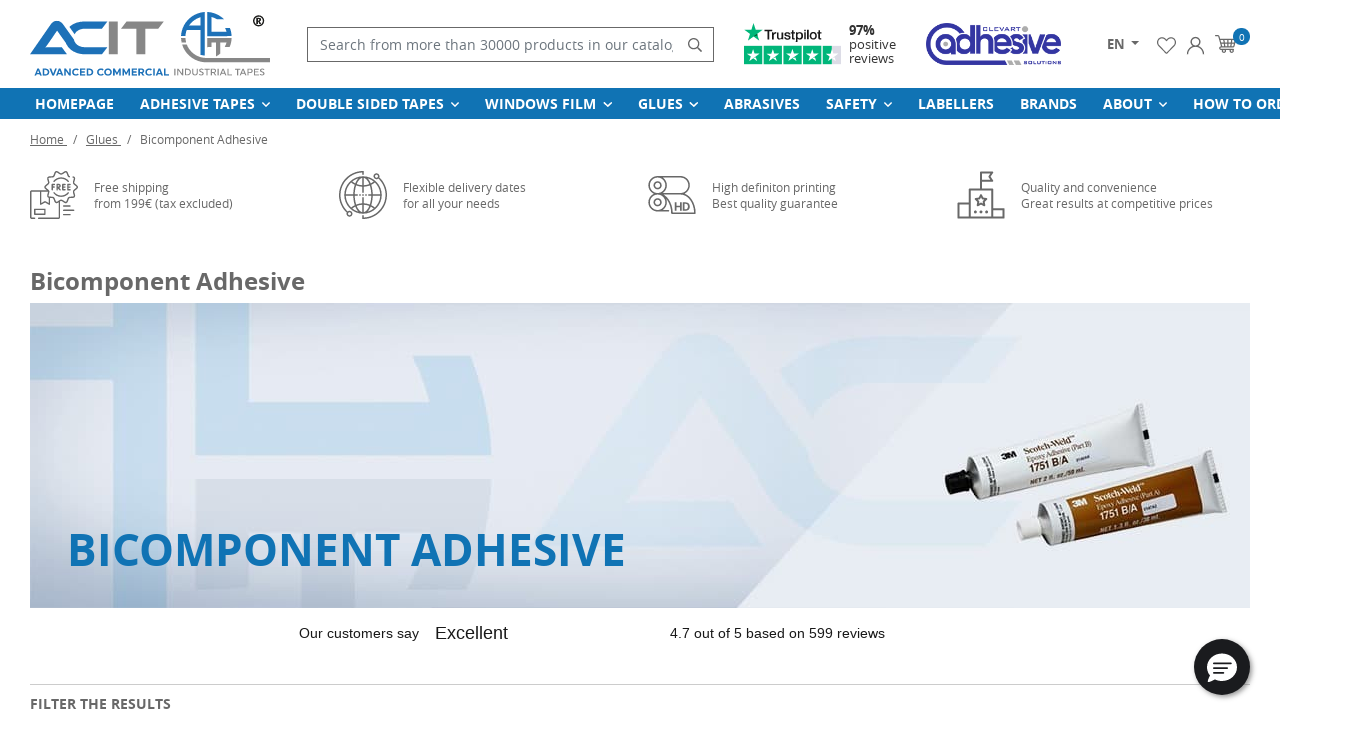

--- FILE ---
content_type: text/html; charset=utf-8
request_url: https://www.adhesivetapes.eu/en/bicomponent-adhesive
body_size: 23011
content:
<!doctype html>
<html lang="en">

  <head>
    
      
  

  <meta charset="utf-8">


  <meta http-equiv="x-ua-compatible" content="ie=edge">



  <title>Two Component Glue</title>
  <script data-keepinline="true">
    var ajaxGetProductUrl = '//www.adhesivetapes.eu/en/module/cdc_googletagmanager/async';
    var ajaxShippingEvent = 1;
    var ajaxPaymentEvent = 1;

/* datalayer */
dataLayer = window.dataLayer || [];
    let cdcDatalayer = {"pageCategory":"category","event":"view_item_list","ecommerce":{"currency":"EUR","items":[{"item_name":"Adesivi epossidici bicomponenti 7838B/A in latta","item_id":"675-0","price":"315.41","price_tax_exc":"258.53","item_brand":"3M","item_category":"Glues","item_list_name":"Glues/Bicomponent Adhesive","item_list_id":"cat_60","index":1,"quantity":1},{"item_name":"Adesivi epossidici bicomponenti 3520B/A","item_id":"673-0","price":"41.27","price_tax_exc":"33.83","item_brand":"3M","item_category":"Glues","item_list_name":"Glues/Bicomponent Adhesive","item_list_id":"cat_60","index":2,"quantity":1},{"item_name":"Adesivi epossidici bicomponenti 2216B/A in latta","item_id":"672-0","price":"262.52","price_tax_exc":"215.18","item_brand":"3M","item_category":"Glues","item_list_name":"Glues/Bicomponent Adhesive","item_list_id":"cat_60","index":3,"quantity":1},{"item_name":"Adesivi epossidici bicomponenti 2216B/A","item_id":"671-0","price":"56.02","price_tax_exc":"45.92","item_brand":"3M","item_category":"Glues","item_list_name":"Glues/Bicomponent Adhesive","item_list_id":"cat_60","index":4,"quantity":1},{"item_name":"Adesivi epossidici bicomponenti 1751B/A 7,6L","item_id":"669-0","price":"889.38","price_tax_exc":"729","item_brand":"3M","item_category":"Glues","item_list_name":"Glues/Bicomponent Adhesive","item_list_id":"cat_60","index":5,"quantity":1},{"item_name":"Adesivi epossidici bicomponenti 1751B/A","item_id":"668-0","price":"236.19","price_tax_exc":"193.6","item_brand":"3M","item_category":"Glues","item_list_name":"Glues/Bicomponent Adhesive","item_list_id":"cat_60","index":6,"quantity":1}]},"google_tag_params":{"ecomm_pagetype":"category","ecomm_category":"Glues/Bicomponent Adhesive"}};
    dataLayer.push(cdcDatalayer);

/* call to GTM Tag */
(function(w,d,s,l,i){w[l]=w[l]||[];w[l].push({'gtm.start':
new Date().getTime(),event:'gtm.js'});var f=d.getElementsByTagName(s)[0],
j=d.createElement(s),dl=l!='dataLayer'?'&l='+l:'';j.async=true;j.src=
'https://sstm.adhesivetapes.eu/frgiut.js?id='+i+dl;f.parentNode.insertBefore(j,f);
})(window,document,'script','dataLayer','GTM-M2KSQMJ');

/* async call to avoid cache system for dynamic data */
var cdcgtmreq = new XMLHttpRequest();
cdcgtmreq.onreadystatechange = function() {
    if (cdcgtmreq.readyState == XMLHttpRequest.DONE ) {
        if (cdcgtmreq.status == 200) {
          	var datalayerJs = cdcgtmreq.responseText;
            try {
                var datalayerObj = JSON.parse(datalayerJs);
                dataLayer = dataLayer || [];
                dataLayer.push(datalayerObj);
            } catch(e) {
               console.log("[CDCGTM] error while parsing json");
            }

                    }
        dataLayer.push({
          'event': 'datalayer_ready'
        });
    }
};
cdcgtmreq.open("GET", "//www.adhesivetapes.eu/en/module/cdc_googletagmanager/async?action=user" /*+ "?" + new Date().getTime()*/, true);
cdcgtmreq.setRequestHeader('X-Requested-With', 'XMLHttpRequest');
cdcgtmreq.send();
</script>

  <meta name="description" content="Discover ACIT&#039;s elite two-component glues at Adhesivetapes - your expert in durable and versatile two-component epoxy adhesives for industrial use. Excellence in bonding, redefined.">
  <meta name="keywords" content="Bicomponent Adhesive, two pack adhesive">
  <meta name="referrer" content="unsafe-url">
      
      <link rel="canonical" href="https://www.adhesivetapes.eu/en/bicomponent-adhesive">
    
                    <link rel="alternate" href="https://www.adhesivetapes.eu/it/colle-bicomponenti" hreflang="it">
              <link rel="alternate" href="https://www.adhesivetapes.eu/en/bicomponent-adhesive" hreflang="en-us">
              
  
<meta property="og:title" content="Two Component Glue"/>
<meta property="og:description" content="Discover ACIT&#039;s elite two-component glues at Adhesivetapes - your expert in durable and versatile two-component epoxy adhesives for industrial use. Excellence in bonding, redefined."/>
<meta property="og:type" content="website"/>
<meta property="og:url" content="https://www.adhesivetapes.eu/en/bicomponent-adhesive"/>
<meta property="og:site_name" content="ACIT srl"/>

    <meta property="og:image" content="https://www.adhesivetapes.eu/img/acit-srl-logo-1591351261.jpg"/>
<script type="application/ld+json">
{
    "@context" : "http://schema.org",
    "@type" : "Organization",
    "name" : "ACIT srl",
    "url" : "https://www.adhesivetapes.eu/en/",
    "logo" : {
        "@type":"ImageObject",
        "url":"https://www.adhesivetapes.eu/img/acit-srl-logo-1591351261.jpg"
    }
}

</script>

<script type="application/ld+json">
{
    "@context":"http://schema.org",
    "@type":"WebPage",
    "isPartOf": {
        "@type":"WebSite",
        "url":  "https://www.adhesivetapes.eu/en/",
        "name": "ACIT srl"
    },
    "name": "Two Component Glue",
    "url":  "https://www.adhesivetapes.eu/en/bicomponent-adhesive"
}


</script>
<script type="application/ld+json">
    {
    "@context": "https://schema.org",
    "@type": "BreadcrumbList",
    "itemListElement": [
        {
    "@type": "ListItem",
    "position": 1,
    "name": "Home",
    "item": "https://www.adhesivetapes.eu/en/"
    },        {
    "@type": "ListItem",
    "position": 2,
    "name": "Glues",
    "item": "https://www.adhesivetapes.eu/en/glues"
    },        {
    "@type": "ListItem",
    "position": 3,
    "name": "Bicomponent Adhesive",
    "item": "https://www.adhesivetapes.eu/en/bicomponent-adhesive"
    }    ]
    }
    </script>

  



    <link rel="preconnect" href="https://googletagmanager.com">
  <link rel="preconnect" href="https://www.googletagmanager.com">
  <link rel="preconnect" href="https://ssl.google-analytics.com">
  <link rel="preconnect" href="https://www.google-analytics.com">
  <link rel="preconnect" href="https://www.google.com">



  <meta name="viewport" content="width=device-width, initial-scale=1">



  <meta name="format-detection" content="telephone=no">



  <link rel="icon" type="image/vnd.microsoft.icon" href="/img/favicon.ico?1591351261">
  <link rel="shortcut icon" type="image/x-icon" href="/img/favicon.ico?1591351261">



    <link rel="stylesheet" href="https://www.adhesivetapes.eu/themes/acit/assets/cache/theme-beb9db1067.css" type="text/css" media="all">



  

  <script type="text/javascript">
        var ASPath = "\/modules\/pm_advancedsearch4\/";
        var ASSearchUrl = "https:\/\/www.adhesivetapes.eu\/en\/module\/pm_advancedsearch4\/advancedsearch4";
        var AdvancedEmailGuardData = {"meta":{"isGDPREnabled":true,"isLegacyOPCEnabled":false,"isLegacyMAModuleEnabled":false,"validationError":null},"settings":{"recaptcha":{"type":"v3","key":"6Le7ul0aAAAAAERYTyOBV6SFQZWURdEUVMPwJKDs","forms":{"contact_us":{"size":"normal","align":"offset","offset":3},"register":{"size":"normal","align":"center","offset":1},"reset_password":{"size":"normal","align":"center","offset":1},"newsletter":{"size":"normal","align":"left","offset":1},"notify_when_in_stock":{"size":"normal","align":"center","offset":1}},"language":"shop","theme":"light","position":"bottomleft","hidden":true,"deferred":false}},"context":{"ps":{"v17":true,"v17pc":true,"v17ch":false,"v16":false,"v161":false,"v15":false},"languageCode":"en","pageName":"category"},"trans":{"genericError":"An error occurred, please try again."}};
        var FILE_UPLOAD_MESSAGE = "";
        var PAYPLUG_DOMAIN = "https:\/\/secure.payplug.com";
        var allow_up = "1";
        var amazonpay = {"is_prestashop16":false,"merchant_id":"A1X86BCHEMY5TR","public_key_id":"AHF6XOVYDCY3MNZ6KTCKAMCE","amazonCheckoutSessionId":false,"isInAmazonPayCheckout":"false","loginButtonCode":"<div class=\"amzbuttoncontainer\">\n        <div\n        id=\"AMAZONPAYLOGIN_176197150824930\"\n        class=\"amazonPayButton amazonLogin\"\n        data-placement=\"Cart\"\n        data-color=\"DarkGray\"\n        data-design=\"\"\n        data-rendered=\"0\"\n>\n<\/div>\n<\/div>\n","showInCheckoutSection":"true","showInLoginSection":"true","amazonPayCheckoutSessionURL":"https:\/\/www.adhesivetapes.eu\/en\/module\/amazonpay\/createcheckoutsession","amazonPayCheckoutSetDeliveryOptionURL":"https:\/\/www.adhesivetapes.eu\/en\/module\/amazonpay\/checkout?ajax=1&action=selectDeliveryOption","amazonPayCheckoutAddressFormAction":"https:\/\/www.adhesivetapes.eu\/en\/module\/amazonpay\/checkout","amazonPayCheckoutRefreshAddressFormURL":"https:\/\/www.adhesivetapes.eu\/en\/module\/amazonpay\/checkout?ajax=1&action=addressForm","sandbox":false,"customerCurrencyCode":"EUR","estimatedOrderAmount":"0.00","ledgerCurrency":"EUR","checkoutType":"PayAndShip","checkoutLanguage":"en_GB","button_payload":"{\"webCheckoutDetails\":{\"checkoutReviewReturnUrl\":\"https:\/\/www.adhesivetapes.eu\/en\/module\/amazonpay\/initcheckout?decoupled=1\",\"checkoutResultReturnUrl\":\"https:\/\/www.adhesivetapes.eu\/en\/module\/amazonpay\/validation\"},\"platformId\":\"A1AOZCKI9MBRZA\",\"storeId\":\"amzn1.application-oa2-client.4d1d72dca1624c9b9c1bd4979740bd33\",\"paymentDetails\":{\"presentmentCurrency\":\"EUR\"},\"deliverySpecifications\":{\"addressRestrictions\":{\"type\":\"Allowed\",\"restrictions\":{\"AF\":{},\"AX\":{},\"AL\":{},\"DZ\":{},\"AS\":{},\"AD\":{},\"AO\":{},\"AI\":{},\"AQ\":{},\"AG\":{},\"AR\":{},\"AM\":{},\"AW\":{},\"AU\":{},\"AT\":{},\"AZ\":{},\"BS\":{},\"BH\":{},\"BD\":{},\"BB\":{},\"BY\":{},\"BE\":{},\"BZ\":{},\"BJ\":{},\"BM\":{},\"BT\":{},\"BO\":{},\"BA\":{},\"BW\":{},\"BV\":{},\"BR\":{},\"IO\":{},\"BN\":{},\"BG\":{},\"BF\":{},\"MM\":{},\"BI\":{},\"KH\":{},\"CM\":{},\"CA\":{},\"CV\":{},\"KY\":{},\"CF\":{},\"TD\":{},\"CL\":{},\"CN\":{},\"CX\":{},\"CY\":{},\"CC\":{},\"CO\":{},\"KM\":{},\"CD\":{},\"CG\":{},\"CK\":{},\"CR\":{},\"HR\":{},\"CU\":{},\"DK\":{},\"DJ\":{},\"DM\":{},\"DO\":{},\"TL\":{},\"EC\":{},\"EG\":{},\"SV\":{},\"GQ\":{},\"ER\":{},\"EE\":{},\"ET\":{},\"FK\":{},\"FO\":{},\"FJ\":{},\"FI\":{},\"FR\":{},\"GF\":{},\"PF\":{},\"TF\":{},\"GA\":{},\"GM\":{},\"GE\":{},\"DE\":{},\"GH\":{},\"GI\":{},\"GR\":{},\"GL\":{},\"GD\":{},\"GP\":{},\"GU\":{},\"GT\":{},\"GG\":{},\"GN\":{},\"GW\":{},\"GY\":{},\"HT\":{},\"HM\":{},\"HN\":{},\"HK\":{},\"IS\":{},\"IN\":{},\"ID\":{},\"IR\":{},\"IQ\":{},\"IE\":{},\"IL\":{},\"IT\":{},\"CI\":{},\"JM\":{},\"JP\":{},\"JE\":{},\"JO\":{},\"KZ\":{},\"KE\":{},\"KI\":{},\"KP\":{},\"KW\":{},\"KG\":{},\"LA\":{},\"LB\":{},\"LS\":{},\"LV\":{},\"LR\":{},\"LY\":{},\"LI\":{},\"LT\":{},\"LU\":{},\"MO\":{},\"MK\":{},\"MG\":{},\"MW\":{},\"MY\":{},\"MV\":{},\"ML\":{},\"MT\":{},\"IM\":{},\"MH\":{},\"MQ\":{},\"MR\":{},\"MU\":{},\"YT\":{},\"MX\":{},\"FM\":{},\"MD\":{},\"MC\":{},\"MN\":{},\"ME\":{},\"MS\":{},\"MA\":{},\"MZ\":{},\"NA\":{},\"NR\":{},\"NP\":{},\"NC\":{},\"NZ\":{},\"NI\":{},\"NE\":{},\"NG\":{},\"NU\":{},\"NF\":{},\"MP\":{},\"NO\":{},\"OM\":{},\"NL\":{},\"PK\":{},\"PW\":{},\"PS\":{},\"PA\":{},\"PG\":{},\"PY\":{},\"PE\":{},\"PH\":{},\"PN\":{},\"PL\":{},\"PT\":{},\"PR\":{},\"QA\":{},\"GB\":{},\"CZ\":{},\"RE\":{},\"RO\":{},\"RU\":{},\"RW\":{},\"BL\":{},\"KN\":{},\"LC\":{},\"MF\":{},\"PM\":{},\"VC\":{},\"WS\":{},\"SM\":{},\"ST\":{},\"SA\":{},\"SN\":{},\"RS\":{},\"SC\":{},\"SL\":{},\"SG\":{},\"SK\":{},\"SI\":{},\"SB\":{},\"SO\":{},\"ZA\":{},\"GS\":{},\"KR\":{},\"ES\":{},\"LK\":{},\"SD\":{},\"SR\":{},\"SJ\":{},\"SE\":{},\"CH\":{},\"SZ\":{},\"SY\":{},\"TW\":{},\"TJ\":{},\"TZ\":{},\"TH\":{},\"TG\":{},\"TK\":{},\"TO\":{},\"TT\":{},\"TN\":{},\"TR\":{},\"TM\":{},\"TC\":{},\"TV\":{},\"UA\":{},\"UG\":{},\"HU\":{},\"AE\":{},\"US\":{},\"UY\":{},\"UZ\":{},\"VU\":{},\"VA\":{},\"VE\":{},\"VN\":{},\"VG\":{},\"VI\":{},\"WF\":{},\"EH\":{},\"YE\":{},\"ZM\":{},\"ZW\":{}}}}}","button_signature":"FMDlUwnn1KDgb5a\/VGFrLljLPwwVR8nGqZFaoR6waPmpql03RpVMl1XyVhlxOU1Sus62drjt7+RvZaz2PlnAzHqXa9qWWtZYWNBTwSP1mjLxadck3uqno8Pb8pB\/ixo2cV\/0XqLTtLU0ch6fC+SyDGwzwZ70wCa1O1sYozDW9BBmVOCblvTvK4ZfcKEhr7VxxMYxG0nSKI528uhH1GtABAfPOSkIBpGdJD5FSQ1\/x+ZDTAxYET5l2dXN6la\/oUizYG812LgN0HKXdQ3wLXyDA87oOSeIz0Nv5LE57PA1l7bu23QOR4hDJGTesYn4Z3uoooUmMMcCdulLOPdclImN8w==","button_payload_apb":"{\"webCheckoutDetails\":{\"checkoutResultReturnUrl\":\"https:\/\/www.adhesivetapes.eu\/en\/module\/amazonpay\/validation?apb=1\",\"checkoutMode\":\"ProcessOrder\"},\"platformId\":\"A1AOZCKI9MBRZA\",\"storeId\":\"amzn1.application-oa2-client.4d1d72dca1624c9b9c1bd4979740bd33\",\"paymentDetails\":{\"presentmentCurrency\":\"EUR\",\"paymentIntent\":\"AuthorizeWithCapture\",\"chargeAmount\":{\"amount\":\"0\",\"currencyCode\":\"EUR\"}},\"scopes\":[\"name\",\"email\",\"phoneNumber\",\"billingAddress\"],\"merchantMetadata\":{\"merchantStoreName\":\"ACIT srl\",\"customInformation\":\"created by patworx, PrestaShop 1.7.6.2,4.1.6\"},\"addressDetails\":{\"name\":\" \",\"addressLine1\":null,\"addressLine2\":null,\"city\":null,\"postalCode\":null,\"countryCode\":false,\"stateOrRegion\":\"\",\"phoneNumber\":\"0000 0000\"}}","button_signature_apb":"Ch2iRnIp5aPfBZ9m90pVGDXiJTa91u6OVxnzAeY8EO0akE9XMWjwFjbWP0SSWYO4+wWT8uwFOZ\/qDRSb3a42TFVzUKyqXPnB9Kmkz6Kl5knYC68VqlyUSEnM\/nVmMkeVsjZCapqcvrtFibNcRQeX\/MwEFZ8vusxv8PQ2AZQIB1qMEJ4XXTlSupoDchoqT0hiIWKLOZi39c\/uWkpcQHwdt8fNXgrXNaWVxfy7I55cuV43RpwtMb4PdqtYetNuSIOO28M7CXlNoMydMz6VMXRXYarj72M0oTIskczPMXnfgZe6ZXzD64ZxYwoJcXQ6JWCa\/Zg6sZt3r\/LMlQxIglAmYA==","login_button_payload":"{\"signInReturnUrl\":\"https:\/\/www.adhesivetapes.eu\/en\/module\/amazonpay\/processlogin\",\"storeId\":\"amzn1.application-oa2-client.4d1d72dca1624c9b9c1bd4979740bd33\",\"signInScopes\":[\"name\",\"email\",\"postalCode\"]}","login_button_signature":"Pk41TbnFCM6Atmgyq8B6hi69euglFXYyzgmf99Tb822YCq4z5QQFhgwxdAWMubjGoMEaOC+vPEUxdyY8wn9HNl4WmUZUACiYEvYsoME3xwqpQGw8g+3u38l1tyJyaF1EZju+R40mIQwj3L576t6+GGzYCfvD9LqUtclH0DBGmzbdyJDe9DKm8zdM2TkgKBa5s0hFqFm\/Y34jtqtU5bwmztcjFgHcmZWRce64pete5vAa\/isbwB3dlhalm3wb23V2T5rebkX9M+g23E7zarybKRK5LCnH75HdF+344Zx1DUP\/fQrxahxHtOlxG70LrgDWyyo0KhlIbI9lnq8NNm8Mxw==","login_to_checkout_button_payload":"{\"signInReturnUrl\":\"https:\/\/www.adhesivetapes.eu\/en\/module\/amazonpay\/processlogin?toCheckout=1\",\"storeId\":\"amzn1.application-oa2-client.4d1d72dca1624c9b9c1bd4979740bd33\",\"signInScopes\":[\"name\",\"email\",\"postalCode\"]}","login_to_checkout_button_signature":"[base64]\/NyKurwzMHY6m71V2OaQ==","legacy_address_form_action":"https:\/\/www.adhesivetapes.eu\/en\/module\/amazonpay\/setaddresslegacy?amazonCheckoutSessionId=0"};
        var applePayIdCart = null;
        var applePayMerchantSessionAjaxURL = "https:\/\/www.adhesivetapes.eu\/en\/module\/payplug\/dispatcher";
        var applePayPaymentAjaxURL = "https:\/\/www.adhesivetapes.eu\/en\/module\/payplug\/validation";
        var applePayPaymentRequestAjaxURL = "https:\/\/www.adhesivetapes.eu\/en\/module\/payplug\/applepaypaymentrequest";
        var as4_orderBySalesAsc = "Sales: Lower first";
        var as4_orderBySalesDesc = "Sales: Highest first";
        var auto_upload = true;
        var btSl = {"ajaxUrl":"https:\/\/www.adhesivetapes.eu\/en\/module\/facebookpsconnect\/ajax","token":"8ac498129e07e0cb0c3381d5f3ced93b"};
        var bulk_upload = true;
        var checkout_step = 0;
        var cloud = {"dropbox":false,"google_drive":false,"DRIVE_KEY":"","API_KEY":"AIzaSyDbdlKYOzXv1mCj827o9QDY8cHvuwomcNQ","CLIENT_ID":"462253091249-84attgr8gn07rcsg5h1l9ejlj0et1b8a.apps.googleusercontent.com","SCOPE":"https:\/\/www.googleapis.com\/auth\/drive","ACCESS_TOKEN":"sl.Ay4paPazkawD-nyWJ-dRa2AKv_zLd5ah84A3EGTYR4FsEc5CdbpxnZIbbIVtuY5zWIWBC0Iwk-Srnsuqoj6PaR74Eg8D0juYz3xqlemwNh16zR2cYhbYVDSU-B0P_qSLgz-nZZJx"};
        var description_required = false;
        var dnd = true;
        var errors_labels = {"title":"Title is required","description":"Description is required","invalid_file":"Invalid file.","size_error":"cannot be added: size exceeds limit"};
        var file_ext = "ai,bmp,cdr,dwg,eps,jpeg,jpg,pdf,png,psd,svg,tiff";
        var file_preview = true;
        var fu_page = "category";
        var global_start = true;
        var google_mimes = [];
        var id_order = 0;
        var img_folder = "https:\/\/www.adhesivetapes.eu\/modules\/fileuploads\/views\/img\/types\/32x32\/";
        var integratedPaymentError = "Payment declined. Please try again.";
        var iqitfdc_from = 242;
        var is_sandbox_mode = false;
        var klCustomer = {"email":null,"firstName":null,"lastName":null};
        var labels = {"upload_files":"Upload File(s)","waiting":"Waiting","uploading":"Uploading","complete":"Completed","cancel":"Cancelled","retry":"Retry","conf_delete_text":"Are you sure you want to delete this file?"};
        var mandatory_files = 0;
        var module_name = "payplug";
        var myaccount_allow_up = "0";
        var onCart = false;
        var onPayment = false;
        var order_step = "https:\/\/www.adhesivetapes.eu\/en\/cart?action=show";
        var payplug_ajax_url = "https:\/\/www.adhesivetapes.eu\/en\/module\/payplug\/ajax";
        var payplug_transaction_error_message = "    <div class=\"payplugMsg_wrapper\">\n                                    <p  class=\"payplugMsg_error\" >The transaction was not completed and your card was not charged.<\/p>\n                                        <button type=\"button\" class=\"payplugMsg_button\" name=\"card_deleted\">Ok<\/button>\n        \n            <\/div>\n";
        var prestashop = {"cart":{"products":[],"totals":{"total":{"type":"total","label":"Total","amount":0,"value":"\u20ac0.00"},"total_including_tax":{"type":"total","label":"Total (tax incl.)","amount":0,"value":"\u20ac0.00"},"total_excluding_tax":{"type":"total","label":"Total (tax excl.)","amount":0,"value":"\u20ac0.00"}},"subtotals":{"products":{"type":"products","label":"Subtotal","amount":0,"value":"\u20ac0.00"},"discounts":null,"shipping":{"type":"shipping","label":"Shipping","amount":0,"value":"Free"},"tax":null},"products_count":0,"summary_string":"0 items","vouchers":{"allowed":1,"added":[]},"discounts":[],"minimalPurchase":0,"minimalPurchaseRequired":""},"currency":{"name":"Euro","iso_code":"EUR","iso_code_num":"978","sign":"\u20ac"},"customer":{"lastname":null,"firstname":null,"email":null,"birthday":null,"newsletter":null,"newsletter_date_add":null,"optin":null,"website":null,"company":null,"siret":null,"ape":null,"is_logged":false,"gender":{"type":null,"name":null},"addresses":[]},"language":{"name":"English (English)","iso_code":"en","locale":"en-US","language_code":"en-us","is_rtl":"0","date_format_lite":"m\/d\/Y","date_format_full":"m\/d\/Y H:i:s","id":2},"page":{"title":"","canonical":"https:\/\/www.adhesivetapes.eu\/en\/bicomponent-adhesive","meta":{"title":"Two Component Glue","description":"Discover ACIT's elite two-component glues at Adhesivetapes - your expert in durable and versatile two-component epoxy adhesives for industrial use. Excellence in bonding, redefined.","keywords":"Bicomponent Adhesive, two pack adhesive","robots":"index"},"page_name":"category","body_classes":{"lang-en":true,"lang-rtl":false,"country-IT":true,"currency-EUR":true,"layout-full-width":true,"page-category":true,"tax-display-enabled":true,"category-id-60":true,"category-Bicomponent Adhesive":true,"category-id-parent-54":true,"category-depth-level-3":true},"admin_notifications":[]},"shop":{"name":"ACIT srl","logo":"\/img\/acit-srl-logo-1591351261.jpg","stores_icon":"\/img\/logo_stores.png","favicon":"\/img\/favicon.ico"},"urls":{"base_url":"https:\/\/www.adhesivetapes.eu\/","current_url":"https:\/\/www.adhesivetapes.eu\/en\/bicomponent-adhesive","shop_domain_url":"https:\/\/www.adhesivetapes.eu","img_ps_url":"https:\/\/www.adhesivetapes.eu\/img\/","img_cat_url":"https:\/\/www.adhesivetapes.eu\/img\/c\/","img_lang_url":"https:\/\/www.adhesivetapes.eu\/img\/l\/","img_prod_url":"https:\/\/www.adhesivetapes.eu\/img\/p\/","img_manu_url":"https:\/\/www.adhesivetapes.eu\/img\/m\/","img_sup_url":"https:\/\/www.adhesivetapes.eu\/img\/su\/","img_ship_url":"https:\/\/www.adhesivetapes.eu\/img\/s\/","img_store_url":"https:\/\/www.adhesivetapes.eu\/img\/st\/","img_col_url":"https:\/\/www.adhesivetapes.eu\/img\/co\/","img_url":"https:\/\/www.adhesivetapes.eu\/themes\/acit\/assets\/img\/","css_url":"https:\/\/www.adhesivetapes.eu\/themes\/acit\/assets\/css\/","js_url":"https:\/\/www.adhesivetapes.eu\/themes\/acit\/assets\/js\/","pic_url":"https:\/\/www.adhesivetapes.eu\/upload\/","pages":{"address":"https:\/\/www.adhesivetapes.eu\/en\/address","addresses":"https:\/\/www.adhesivetapes.eu\/en\/addresses","authentication":"https:\/\/www.adhesivetapes.eu\/en\/login","cart":"https:\/\/www.adhesivetapes.eu\/en\/cart","category":"https:\/\/www.adhesivetapes.eu\/en\/index.php?controller=category","cms":"https:\/\/www.adhesivetapes.eu\/en\/index.php?controller=cms","contact":"https:\/\/www.adhesivetapes.eu\/en\/contact-us","discount":"https:\/\/www.adhesivetapes.eu\/en\/discount","guest_tracking":"https:\/\/www.adhesivetapes.eu\/en\/guest-tracking","history":"https:\/\/www.adhesivetapes.eu\/en\/order-history","identity":"https:\/\/www.adhesivetapes.eu\/en\/identity","index":"https:\/\/www.adhesivetapes.eu\/en\/","my_account":"https:\/\/www.adhesivetapes.eu\/en\/my-account","order_confirmation":"https:\/\/www.adhesivetapes.eu\/en\/order-confirmation","order_detail":"https:\/\/www.adhesivetapes.eu\/en\/index.php?controller=order-detail","order_follow":"https:\/\/www.adhesivetapes.eu\/en\/order-follow","order":"https:\/\/www.adhesivetapes.eu\/en\/order","order_return":"https:\/\/www.adhesivetapes.eu\/en\/index.php?controller=order-return","order_slip":"https:\/\/www.adhesivetapes.eu\/en\/credit-slip","pagenotfound":"https:\/\/www.adhesivetapes.eu\/en\/page-not-found","password":"https:\/\/www.adhesivetapes.eu\/en\/password-recovery","pdf_invoice":"https:\/\/www.adhesivetapes.eu\/en\/index.php?controller=pdf-invoice","pdf_order_return":"https:\/\/www.adhesivetapes.eu\/en\/index.php?controller=pdf-order-return","pdf_order_slip":"https:\/\/www.adhesivetapes.eu\/en\/index.php?controller=pdf-order-slip","prices_drop":"https:\/\/www.adhesivetapes.eu\/en\/prices-drop","product":"https:\/\/www.adhesivetapes.eu\/en\/index.php?controller=product","search":"https:\/\/www.adhesivetapes.eu\/en\/search","sitemap":"https:\/\/www.adhesivetapes.eu\/en\/mappa-del-sito","stores":"https:\/\/www.adhesivetapes.eu\/en\/stores","supplier":"https:\/\/www.adhesivetapes.eu\/en\/supplier","register":"https:\/\/www.adhesivetapes.eu\/en\/login?create_account=1","order_login":"https:\/\/www.adhesivetapes.eu\/en\/order?login=1"},"alternative_langs":{"it":"https:\/\/www.adhesivetapes.eu\/it\/colle-bicomponenti","en-us":"https:\/\/www.adhesivetapes.eu\/en\/bicomponent-adhesive"},"theme_assets":"\/themes\/acit\/assets\/","actions":{"logout":"https:\/\/www.adhesivetapes.eu\/en\/?mylogout="},"no_picture_image":{"bySize":{"small_default":{"url":"https:\/\/www.adhesivetapes.eu\/img\/p\/en-default-small_default.jpg","width":98,"height":98},"cart_default":{"url":"https:\/\/www.adhesivetapes.eu\/img\/p\/en-default-cart_default.jpg","width":100,"height":100},"pdt_180":{"url":"https:\/\/www.adhesivetapes.eu\/img\/p\/en-default-pdt_180.jpg","width":180,"height":180},"home_default":{"url":"https:\/\/www.adhesivetapes.eu\/img\/p\/en-default-home_default.jpg","width":250,"height":250},"pdt_300":{"url":"https:\/\/www.adhesivetapes.eu\/img\/p\/en-default-pdt_300.jpg","width":300,"height":300},"pdt_360":{"url":"https:\/\/www.adhesivetapes.eu\/img\/p\/en-default-pdt_360.jpg","width":360,"height":360},"medium_default":{"url":"https:\/\/www.adhesivetapes.eu\/img\/p\/en-default-medium_default.jpg","width":452,"height":452},"pdt_520":{"url":"https:\/\/www.adhesivetapes.eu\/img\/p\/en-default-pdt_520.jpg","width":520,"height":520},"large_default":{"url":"https:\/\/www.adhesivetapes.eu\/img\/p\/en-default-large_default.jpg","width":800,"height":800}},"small":{"url":"https:\/\/www.adhesivetapes.eu\/img\/p\/en-default-small_default.jpg","width":98,"height":98},"medium":{"url":"https:\/\/www.adhesivetapes.eu\/img\/p\/en-default-pdt_300.jpg","width":300,"height":300},"large":{"url":"https:\/\/www.adhesivetapes.eu\/img\/p\/en-default-large_default.jpg","width":800,"height":800},"legend":""}},"configuration":{"display_taxes_label":true,"display_prices_tax_incl":true,"is_catalog":false,"show_prices":true,"opt_in":{"partner":true},"quantity_discount":{"type":"price","label":"Price"},"voucher_enabled":1,"return_enabled":0},"field_required":[],"breadcrumb":{"links":[{"title":"Home","url":"https:\/\/www.adhesivetapes.eu\/en\/"},{"title":"Glues","url":"https:\/\/www.adhesivetapes.eu\/en\/glues"},{"title":"Bicomponent Adhesive","url":"https:\/\/www.adhesivetapes.eu\/en\/bicomponent-adhesive"}],"count":3},"link":{"protocol_link":"https:\/\/","protocol_content":"https:\/\/"},"time":1761971508,"static_token":"8ac498129e07e0cb0c3381d5f3ced93b","token":"9a7220c35f71095fea29b452ffbc21b1"};
        var ps_new = true;
        var psemailsubscription_subscription = "https:\/\/www.adhesivetapes.eu\/en\/module\/ps_emailsubscription\/subscription";
        var title_required = false;
        var up_file_size = 4;
        var upload_url = "https:\/\/www.adhesivetapes.eu\/en\/uploads?ajax=1";
        var assetsUrl = "/themes/acit/assets/";
    var lReadMore = "Read more";
    var lClose = "Close";
    var lCustReassTitleTxt = "Our guarantee to you";
  </script>



  <!-- Start of adhesivetapes Zendesk Widget script -->
  <script id="ze-snippet" src="https://static.zdassets.com/ekr/snippet.js?key=589ec3fe-1bb7-47e9-9206-b808651651c6"> </script>
  <!-- End of adhesivetapes Zendesk Widget script -->



  <script type="text/javascript">
    var abandBaseFrontUrl = 'https://www.adhesivetapes.eu/en/module/ets_abandonedcart/ajax';
    var ETS_ABAND_USE_NOTIFY_REMINDER = 0;
</script><script type="text/javascript" data-keepinline="true">
    var trustpilot_script_url = 'https://invitejs.trustpilot.com/tp.min.js';
    var trustpilot_key = 'm78tEBKzu4UuNEtM';
    var trustpilot_widget_script_url = '//widget.trustpilot.com/bootstrap/v5/tp.widget.bootstrap.min.js';
    var trustpilot_integration_app_url = 'https://ecommscript-integrationapp.trustpilot.com';
    var trustpilot_preview_css_url = '//ecommplugins-scripts.trustpilot.com/v2.1/css/preview.min.css';
    var trustpilot_preview_script_url = '//ecommplugins-scripts.trustpilot.com/v2.1/js/preview.min.js';
    var trustpilot_ajax_url = 'https://www.adhesivetapes.eu/en/module/trustpilot/trustpilotajax';
    var user_id = '0';
    var trustpilot_trustbox_settings = {"trustboxes":[{"enabled":"enabled","snippet":"[base64]","customizations":"[base64]","page":"category","position":"before","corner":"top: #{Y}px; left: #{X}px;","paddingx":"0","paddingy":"0","zindex":"1000","xpaths":"WyJpZChcImZvb3Rlci1jb250YWluZXItZmlyc3RcIikiLCIvL0RJVltAY2xhc3M9XCJmb290ZXItY29udGFpbmVyIGZvb3Rlci1zdHlsZS0yXCJdIiwiL0hUTUxbMV0vQk9EWVsxXS9NQUlOWzFdL0ZPT1RFUlsxXS9ESVZbMV0iXQ==","sku":"TRUSTPILOT_SKU_VALUE_14,ACIT 7632PVC-Y","name":"Nastro Adesivo PVC Personalizzato 66x50 su Fondo Bianco, Trasparente o Marrone","widgetName":"Slider","uuid":"03110b80-2981-53f0-8589-4eb89a131f02","error":null,"width":"100%","height":"240px","locale":"it-IT"}],"activeTrustbox":0,"pageUrls":{"landing":"https:\/\/www.adhesivetapes.eu\/it\/","category":"https:\/\/www.adhesivetapes.eu\/it\/nastri-monoadesivi","product":"https:\/\/www.adhesivetapes.eu\/it\/nastri-adesivi-personalizzati\/nastro-adesivo-pvc-bianco-trasparente-marrone"}};
</script>
<script type="text/javascript" src="/modules/trustpilot/views/js/tp_register.min.js"></script>
<script type="text/javascript" src="/modules/trustpilot/views/js/tp_trustbox.min.js"></script>
<script type="text/javascript" src="/modules/trustpilot/views/js/tp_preview.min.js"></script>
<script>
    var baseDir = 'https://www.adhesivetapes.eu/';
    var isLogged = '';
    var single_mode = '1';
    var added_to_wishlist = 'The product was successfully added to your wishlist.'
    var added_to_wishlist_btn = 'Wishlist'
    var static_token = '8ac498129e07e0cb0c3381d5f3ced93b';
    var advansedwishlist_ajax_controller_url = 'https://www.adhesivetapes.eu/en/module/advansedwishlist/ajax';
    var idDefaultWishlist = '0';
        var wishlist_btn_icon = '<svg class="svgicon" aria-hidden="true"><use xlink:href="#icon-heart"></use></svg>';
    var wishlist_btn_icon_full = '<svg class="svgicon" aria-hidden="true"><use xlink:href="#icon-heart-full"></use></svg>';
    var ps_ws_version = 'advansedwishlistis17';
    </script>    
<!-- ProductVideo vars -->
<script type="text/javascript">
        var pv_force_thumb_size = 0;
        var pv_disable_autosize = 0;
        var pv_disable_replace = 0;
        var pv_disable_img_hide = 0;
        var pv_hide_image_container = 0;
        var pv_side_position = -1;
        var pv_thumb_add_width = 0;
        var pv_image_zindex = 999;
        var pv_load_delay = 0;
        var pv_deep_select = 0;
        var pv_thumb_dir = 0;
        var pv_default = 1;
        var pv_auto = 0;
        var pv_limit = 0;
        var pv_click_to_activate = 0;
        var pv_custom_img_slider_refresh = 0;
        var pv_custom_slider_sync = 0;
        var pv_rel = 0;
        var pv_cont = 1;
        var pv_info = 0;
        var pv_priv = 1;
        var pv_loop = 1;
        var pv_pos = 2;
        var pv_vim_portrait = 1;
        var PV_VIM_MUTED = 0;
        var pv_vim_loop = 0;
        var pv_vim_byline = 1;
        var pv_vim_badge = 1;
        var pv_vim_title = 1;
        var pv_vim_autoplay = 1;
        var pv_force_hide_preview = 0;
        var pv_force_button = 0;
        var pv_force_controls = 0;
        var pv_force_close = 0;
        var pv_no_padding = 0;
        var pv_fancy_link = 1;
            var pv_main_image = '';
        var pv_image_container = '';
        var pv_videoholder_placement = '';
        var pv_clt = 'li';
        var pv_custom_img_slider = '0';
        var pv_custom_img_slider_selector = '';
        var pv_custom_main_img_slider_selector = '';
        var pv_click_behaviour_type = 'mousedown';
        var pv_list_cust_holder = '';
        var pv_list_cust_button_holder = '';
        var pv_list_cust_button_insert = '1';
        var pv_list_cust_filter = '';
        var pv_list_cust_selector = '';
        var pv_vim_color = '#00adef';
        var pv_burl = '/';
            var pv_thumb_before = '';         var pv_thumb_after = '';         var pv_custom_main_img_slider_pre = '';         var pv_custom_main_img_slider_post = '';          
    var pv_video_list = false;
    
    </script>
<!-- Video Microdata Start -->
<!-- Video Microdata End -->






    
  </head>

  <body id="category" class="lang-en country-it currency-eur layout-full-width page-category tax-display-enabled category-id-60 category-bicomponent-adhesive category-id-parent-54 category-depth-level-3">

    
      <!-- Google Tag Manager (noscript) -->
<noscript><iframe src="https://www.googletagmanager.com/ns.html?id=GTM-M2KSQMJ"
height="0" width="0" style="display:none;visibility:hidden"></iframe></noscript>
<!-- End Google Tag Manager (noscript) -->


    

    <main>
      
              

      <header id="header" class="l-header">
        
          
        
  



  <div class="header-top-wrapper">
    <div class="container header-top">
      <div class="header__left">
        <a href="https://www.adhesivetapes.eu/" class="header__logo">
          <img id="js-logo" class="logo img-fluid" src="/themes/acit/assets/img/ACIT-logo.svg" alt="ACIT srl">
        </a>
      </div>
      <div class="displayTop">
        <!-- Block search module TOP -->
<div class="search-widget" data-search-widget data-search-controller-url="//www.adhesivetapes.eu/en/search">
	<form method="get" action="//www.adhesivetapes.eu/en/search">
		<input type="hidden" name="controller" value="search">
		<div class="search-widget--inner">
			<input class="form-control" type="text" name="s" value="" placeholder="Search from more than 30000 products in our catalog" aria-label="Search">
			<button type="submit" class="btn-unstyle">
				<svg class="svgicon" aria-hidden="true"><use xlink:href="#icon-search"></use></svg>
				<span class="sr-only">Search</span>
			</button>
		</div>
	</form>
</div>
<!-- /Block search module TOP -->


<div class="iqitfreedeliverycount iqitfreedeliverycount-detach hidden-detach clearfix ">
  <div class="fd-table">
    <div class="ifdc-remaining  fd-table-cell">Spend
      <span class="ifdc-remaining-price">€242.00</span> more and get Free Shipping!
    </div>
  </div>
      <div class="ifdc-txt">
      <div class="ifdc-txt-content"><p>IQITFREEDELIVERYCOUNT - module, you can put own text in configuration</p></div>
    </div>
   </div>



        <div class="trustpilot-overview small">
    <a href="https://it.trustpilot.com/review/www.adhesivetapes.eu" target="_blank" rel="nofollow noopener" class="d-flex align-items-center">
        <img class="img-fluid" src="/themes/acit/assets/img/trustpilot-stars-4.5.svg" alt="Trustpilot 4.5/5" width="97">
        <span class="trustpilot-overview--label ml-2"><strong>97&percnt;</strong> <br>positive <br>reviews</span>
    </a>
</div>                <div class="clevart-reminder">
    <img data-src="/themes/acit/assets/img/Clevart_Adhesive_Solutions_C1B.png" class="lazyload img-fluid" width="135" alt="Clevart Adhesive Solutions">
</div>              </div>
      <div class="header__right">
        <div class="header__right__nav">
          <button type="button" id="js-search-toggler" class="search-toggler btn-unstyle" title="Toggle searchbar">
            <svg class="svgicon" aria-hidden="true"><use xlink:href="#icon-search"></use></svg>
            <span class="sr-only">Search</span>
          </button>
          
            <div class="language-selector-wrapper">
    <span id="language-selector-label" class="sr-only">Language:</span>
    <div class="language-selector dropdown js-dropdown">
      <button data-toggle="dropdown" class="btn btn-sm dropdown-toggle" aria-haspopup="true" aria-expanded="false" aria-label="Language dropdown">
          en
      </button>
      <div class="dropdown-menu" aria-labelledby="language-selector-label">
                        <a href="https://www.adhesivetapes.eu/it/colle-bicomponenti" class="dropdown-item small" data-iso-code="it">Italiano</a>
                        <a href="https://www.adhesivetapes.eu/en/bicomponent-adhesive" class="dropdown-item small active" data-iso-code="en">English</a>
                </div>
    </div>
  </div>
<script>
    var baseDir = 'https://www.adhesivetapes.eu/';    
    var isLogged = '';
    var single_mode = '1';
    var added_to_wishlist = 'The product was successfully added to your wishlist.'
        var added_to_wishlist_btn = '';
    var add_to_wishlist_btn = '';
        var static_token = '8ac498129e07e0cb0c3381d5f3ced93b';
    var advansedwishlist_ajax_controller_url = 'https://www.adhesivetapes.eu/en/module/advansedwishlist/ajax';
    var idDefaultWishlist = '0';
        var wishlist_btn_icon = '<svg class="svgicon" aria-hidden="true"><use xlink:href="#icon-heart"></use></svg>';
    var ps_ws_version = 'advansedwishlistis17';
    </script>
      <div class="wish_link">
      <a href="https://www.adhesivetapes.eu/en/my-account">
        <svg class="svgicon" aria-hidden="true"><use xlink:href="#icon-heart"></use></svg>
        <span class="sr-only">WishList</span>
      </a>
    </div>
  
  <div class="user-info">
          <a
        href="https://www.adhesivetapes.eu/en/my-account"
        class=""
        title="Log in to your customer account"
        rel="nofollow"
      >
          <svg class="svgicon" aria-hidden="true"><use xlink:href="#icon-user"></use></svg>
          <span class="sr-only">Sign in</span>
      </a>
      </div>
<div>
  <div class="blockcart cart-preview inactive" data-refresh-url="//www.adhesivetapes.eu/en/module/ps_shoppingcart/ajax">
    <div class="shopping-cart">
              <svg class="svgicon" aria-hidden="true"><use xlink:href="#icon-shopping-cart"></use></svg>
        <span class="sr-only">Cart</span>
        <span class="cart-products-count blockcart__count">0</span>
          </div>

                  
  </div>
</div>

        </div>
      </div>
      
          <div class="header__nav">
                <div class="ets_mm_megamenu 
         show_icon_in_mobile          
        transition_fade   
        transition_full 
         
        sticky_disabled 
         
        ets-dir-ltr        hook-default        single_layout         disable_sticky_mobile         "
        data-bggray=""
        >
        <div class="ets_mm_megamenu_content">
                <div class="ets_mm_megamenu_content_content">
                    <div class="ybc-menu-toggle ybc-menu-btn closed">
                        <span class="ybc-menu-button-toggle_icon">
                            <i class="icon-bar"></i>
                            <i class="icon-bar"></i>
                            <i class="icon-bar"></i>
                        </span>
                        <span class="sr-only">Menu</span>
                    </div>
                        <ul class="mm_menus_ul  ">
        <li class="close_menu clearfix">
            <img src="/themes/acit/assets/img/ACIT-logo--senza-scritte.svg" class="float-left" alt="" width="135">
            <svg class="svgicon" aria-hidden="true"><use xlink:href="#icon-times"></use></svg>
            <span class="sr-only">Close menu</span>
        </li>
                <li class="mm_menus_li mm_sub_align_full"
              >
              <a                       href="https://www.adhesivetapes.eu/en/"
                      style="">
                  <span class="mm_menu_content_title">
                                            Homepage
                                                              </span>
              </a>
                                                                                        </li>
                <li class="mm_menus_li mm_sub_align_full mm_has_sub"
              >
              <a                       href="#"
                      style="">
                  <span class="mm_menu_content_title">
                                            Adhesive Tapes
                                                              </span>
              </a>
                                              <span class="arrow closed"></span>                                        <ul class="mm_columns_ul row"
                          style=" width:100%;">
                                                        <li class="mm_columns_li col-lg-3  mm_has_sub">
                                                                        <ul class="mm_blocks_ul">
                                                                                        <li data-id-block="1" class="mm_blocks_li">
                                                      
    <div class="ets_mm_block mm_block_type_category mm_hide_title">
        <p class="h4" >Custom Printed Tapes</p>
        <div class="ets_mm_block_content">        
                                <ul class="ets_mm_categories">
                    <li >
                <a href="https://www.adhesivetapes.eu/en/personalized-adhesive-tapes-with-logo">Personalized adhesive tapes with logo</a>
                            </li>
                    <li >
                <a href="https://www.adhesivetapes.eu/en/custom-printed-adhesive-tapes-standard-quality">Custom printed adhesive tapes - standard quality</a>
                            </li>
                    <li >
                <a href="https://www.adhesivetapes.eu/en/custom-printed-adhesive-tapes-high-quality">Custom printed adhesive tapes - high quality</a>
                            </li>
                    <li >
                <a href="https://www.adhesivetapes.eu/en/custom-printed-pvc-adhesive-tapes">Custom printed PVC adhesive tapes</a>
                            </li>
                    <li >
                <a href="https://www.adhesivetapes.eu/en/custom-printed-paper-adhesive-tapes">Custom printed Paper adhesive tapes</a>
                            </li>
            </ul>
                    </div>
    </div>
    <div class="clearfix"></div>

                                              </li>
                                                                                </ul>
                                                                </li>
                                                        <li class="mm_columns_li col-lg-3  mm_has_sub">
                                                                        <ul class="mm_blocks_ul">
                                                                                        <li data-id-block="3" class="mm_blocks_li">
                                                      
    <div class="ets_mm_block mm_block_type_category mm_hide_title">
        <p class="h4" >Masking Tape</p>
        <div class="ets_mm_block_content">        
                                <ul class="ets_mm_categories">
                    <li >
                <a href="https://www.adhesivetapes.eu/en/masking-tape">Masking tape</a>
                            </li>
                    <li >
                <a href="https://www.adhesivetapes.eu/en/masking-paper-tapes-60c-heat-resistant">Masking Paper Tapes - 60°C. heat resistant</a>
                            </li>
                    <li >
                <a href="https://www.adhesivetapes.eu/en/masking-tape-80">Masking tape - 80° C. heat resistance</a>
                            </li>
                    <li >
                <a href="https://www.adhesivetapes.eu/en/masking-tape-100">Masking tape - 100° C. heat resistance</a>
                            </li>
                    <li >
                <a href="https://www.adhesivetapes.eu/en/masking-tape-uv">Masking tape - U.V. resistant</a>
                            </li>
                    <li >
                <a href="https://www.adhesivetapes.eu/en/protective-cover-for-painting">Protective cover for painting</a>
                            </li>
            </ul>
                    </div>
    </div>
    <div class="clearfix"></div>

                                              </li>
                                                                                </ul>
                                                                </li>
                                                        <li class="mm_columns_li col-lg-3  mm_has_sub">
                                                                        <ul class="mm_blocks_ul">
                                                                                        <li data-id-block="4" class="mm_blocks_li">
                                                      
    <div class="ets_mm_block mm_block_type_category mm_hide_title">
        <p class="h4" >Chiusura cartoni</p>
        <div class="ets_mm_block_content">        
                                <ul class="ets_mm_categories">
                    <li >
                <a href="https://www.adhesivetapes.eu/en/carton-sealing">Carton Sealing</a>
                            </li>
            </ul>
                    </div>
    </div>
    <div class="clearfix"></div>

                                              </li>
                                                                                        <li data-id-block="5" class="mm_blocks_li">
                                                      
    <div class="ets_mm_block mm_block_type_category mm_hide_title">
        <p class="h4" >Chiusura cartoni</p>
        <div class="ets_mm_block_content">        
                                <ul class="ets_mm_categories">
                    <li >
                <a href="https://www.adhesivetapes.eu/en/adhesive-tapes-eco-friendly">Adhesive tapes eco friendly</a>
                            </li>
            </ul>
                    </div>
    </div>
    <div class="clearfix"></div>

                                              </li>
                                                                                        <li data-id-block="6" class="mm_blocks_li">
                                                      
    <div class="ets_mm_block mm_block_type_category mm_hide_title">
        <p class="h4" >Chiusura cartoni</p>
        <div class="ets_mm_block_content">        
                                <ul class="ets_mm_categories">
                    <li >
                <a href="https://www.adhesivetapes.eu/en/duct-tape">Duct Tape</a>
                            </li>
            </ul>
                    </div>
    </div>
    <div class="clearfix"></div>

                                              </li>
                                                                                        <li data-id-block="7" class="mm_blocks_li">
                                                      
    <div class="ets_mm_block mm_block_type_category mm_hide_title">
        <p class="h4" >Chiusura cartoni</p>
        <div class="ets_mm_block_content">        
                                <ul class="ets_mm_categories">
                    <li >
                <a href="https://www.adhesivetapes.eu/en/insulating-tape">Insulating tape</a>
                            </li>
            </ul>
                    </div>
    </div>
    <div class="clearfix"></div>

                                              </li>
                                                                                        <li data-id-block="8" class="mm_blocks_li">
                                                      
    <div class="ets_mm_block mm_block_type_category mm_hide_title">
        <p class="h4" >Chiusura cartoni</p>
        <div class="ets_mm_block_content">        
                                <ul class="ets_mm_categories">
                    <li >
                <a href="https://www.adhesivetapes.eu/en/anti-slip-adhesive-tape">Anti-slip adhesive tape</a>
                            </li>
            </ul>
                    </div>
    </div>
    <div class="clearfix"></div>

                                              </li>
                                                                                        <li data-id-block="9" class="mm_blocks_li">
                                                      
    <div class="ets_mm_block mm_block_type_category mm_hide_title">
        <p class="h4" >Chiusura cartoni</p>
        <div class="ets_mm_block_content">        
                                <ul class="ets_mm_categories">
                    <li >
                <a href="https://www.adhesivetapes.eu/en/signal-tapes">Signal tapes</a>
                            </li>
            </ul>
                    </div>
    </div>
    <div class="clearfix"></div>

                                              </li>
                                                                                        <li data-id-block="10" class="mm_blocks_li">
                                                      
    <div class="ets_mm_block mm_block_type_category mm_hide_title">
        <p class="h4" >Chiusura cartoni</p>
        <div class="ets_mm_block_content">        
                                <ul class="ets_mm_categories">
                    <li >
                <a href="https://www.adhesivetapes.eu/en/aluminum-adhesive-tape">Aluminum adhesive tape</a>
                            </li>
            </ul>
                    </div>
    </div>
    <div class="clearfix"></div>

                                              </li>
                                                                                        <li data-id-block="11" class="mm_blocks_li">
                                                      
    <div class="ets_mm_block mm_block_type_category mm_hide_title">
        <p class="h4" >Chiusura cartoni</p>
        <div class="ets_mm_block_content">        
                                <ul class="ets_mm_categories">
                    <li >
                <a href="https://www.adhesivetapes.eu/en/adhesive-tape-one-side-adhesive">Single Sided Adhesive Tapes</a>
                            </li>
            </ul>
                    </div>
    </div>
    <div class="clearfix"></div>

                                              </li>
                                                                                        <li data-id-block="12" class="mm_blocks_li">
                                                      
    <div class="ets_mm_block mm_block_type_category mm_hide_title">
        <p class="h4" >Chiusura cartoni</p>
        <div class="ets_mm_block_content">        
                                <ul class="ets_mm_categories">
                    <li >
                <a href="https://www.adhesivetapes.eu/en/adhesive-tapes-and-office-products">Adhesive tapes and office products</a>
                            </li>
            </ul>
                    </div>
    </div>
    <div class="clearfix"></div>

                                              </li>
                                                                                        <li data-id-block="15" class="mm_blocks_li">
                                                      
    <div class="ets_mm_block mm_block_type_category mm_hide_title">
        <p class="h4" >Ferramenta</p>
        <div class="ets_mm_block_content">        
                                <ul class="ets_mm_categories">
                    <li >
                <a href="https://www.adhesivetapes.eu/en/hardware-store">Hardware store</a>
                            </li>
            </ul>
                    </div>
    </div>
    <div class="clearfix"></div>

                                              </li>
                                                                                        <li data-id-block="17" class="mm_blocks_li">
                                                      
    <div class="ets_mm_block mm_block_type_category mm_hide_title">
        <p class="h4" >Colle</p>
        <div class="ets_mm_block_content">        
                                <ul class="ets_mm_categories">
                    <li >
                <a href="https://www.adhesivetapes.eu/en/glues">Glues</a>
                            </li>
            </ul>
                    </div>
    </div>
    <div class="clearfix"></div>

                                              </li>
                                                                                        <li data-id-block="23" class="mm_blocks_li">
                                                      
    <div class="ets_mm_block mm_block_type_category mm_hide_title">
        <p class="h4" >Colle</p>
        <div class="ets_mm_block_content">        
                                <ul class="ets_mm_categories">
                    <li >
                <a href="https://www.adhesivetapes.eu/en/outlet">Outlet</a>
                            </li>
            </ul>
                    </div>
    </div>
    <div class="clearfix"></div>

                                              </li>
                                                                                </ul>
                                                                </li>
                                                </ul>
                                          </li>
                <li class="mm_menus_li mm_sub_align_full mm_has_sub"
              >
              <a                       href="https://www.adhesivetapes.eu/en/double-sided-adhesive-tapes"
                      style="">
                  <span class="mm_menu_content_title">
                                            Double Sided Tapes
                                                              </span>
              </a>
                                              <span class="arrow closed"></span>                                        <ul class="mm_columns_ul row"
                          style=" width:100%;">
                                                        <li class="mm_columns_li col-lg-3  mm_has_sub">
                                                                        <ul class="mm_blocks_ul">
                                                                                        <li data-id-block="16" class="mm_blocks_li">
                                                      
    <div class="ets_mm_block mm_block_type_category mm_hide_title">
        <p class="h4" >Biadesivi</p>
        <div class="ets_mm_block_content">        
                                <ul class="ets_mm_categories">
                    <li >
                <a href="https://www.adhesivetapes.eu/en/double-sided-adhesive-tapes">Double sided adhesive tapes</a>
                            </li>
                    <li >
                <a href="https://www.adhesivetapes.eu/en/double-sided-adhesive-tape-for-carpeting-permanent">Double sided adhesive tape for carpeting - permanent</a>
                            </li>
                    <li >
                <a href="https://www.adhesivetapes.eu/en/double-sided-carpet-tape-removable">Double sided carpet tape - removable</a>
                            </li>
                    <li >
                <a href="https://www.adhesivetapes.eu/en/double-sided-foam-tape">Double sided foam tape</a>
                            </li>
                    <li >
                <a href="https://www.adhesivetapes.eu/en/high-performance-double-sided-tape">High Performance Double Sided Tape</a>
                            </li>
                    <li >
                <a href="https://www.adhesivetapes.eu/en/double-sided-tapes-blisterd">Double sided tapes blisterd</a>
                            </li>
                    <li >
                <a href="https://www.adhesivetapes.eu/en/double-sided-tapes-in-sheets">Double sided tapes in sheets</a>
                            </li>
                    <li >
                <a href="https://www.adhesivetapes.eu/en/transfer">Transfer</a>
                            </li>
            </ul>
                    </div>
    </div>
    <div class="clearfix"></div>

                                              </li>
                                                                                </ul>
                                                                </li>
                                                        <li class="mm_columns_li col-lg-3  mm_has_sub">
                                                                        <ul class="mm_blocks_ul">
                                                                                        <li data-id-block="22" class="mm_blocks_li">
                                                      
    <div class="ets_mm_block mm_block_type_cms ">
        <p class="h4" >Die Cut foam and double sided tapes</p>
        <div class="ets_mm_block_content">        
                                                <ul>
                                                    <li><a href="https://www.adhesivetapes.eu/en/content/die-cutting">Die Cutting</a></li>
                                            </ul>
                                    </div>
    </div>
    <div class="clearfix"></div>

                                              </li>
                                                                                </ul>
                                                                </li>
                                                </ul>
                                          </li>
                <li class="mm_menus_li mm_sub_align_full mm_has_sub"
              >
              <a                       href="https://www.adhesivetapes.eu/en/windows-film"
                      style="">
                  <span class="mm_menu_content_title">
                                            Windows Film
                                                              </span>
              </a>
                                              <span class="arrow closed"></span>                                        <ul class="mm_columns_ul row"
                          style=" width:100%;">
                                                        <li class="mm_columns_li col-lg-3  mm_has_sub">
                                                                        <ul class="mm_blocks_ul">
                                                                                        <li data-id-block="24" class="mm_blocks_li">
                                                      
    <div class="ets_mm_block mm_block_type_category mm_hide_title">
        <p class="h4" >Pellicole a controllo solare</p>
        <div class="ets_mm_block_content">        
                                <ul class="ets_mm_categories">
                    <li >
                <a href="https://www.adhesivetapes.eu/en/solar-control-film">Solar control film</a>
                            </li>
            </ul>
                    </div>
    </div>
    <div class="clearfix"></div>

                                              </li>
                                                                                        <li data-id-block="25" class="mm_blocks_li">
                                                      
    <div class="ets_mm_block mm_block_type_category mm_hide_title">
        <p class="h4" >Pellicole di sicurezza certificate</p>
        <div class="ets_mm_block_content">        
                                <ul class="ets_mm_categories">
                    <li >
                <a href="https://www.adhesivetapes.eu/en/certified-security-film">Certified security film</a>
                            </li>
            </ul>
                    </div>
    </div>
    <div class="clearfix"></div>

                                              </li>
                                                                                        <li data-id-block="26" class="mm_blocks_li">
                                                      
    <div class="ets_mm_block mm_block_type_category mm_hide_title">
        <p class="h4" >Pellicole Privacy</p>
        <div class="ets_mm_block_content">        
                                <ul class="ets_mm_categories">
                    <li >
                <a href="https://www.adhesivetapes.eu/en/privacy-windows-film">Privacy windows film</a>
                            </li>
            </ul>
                    </div>
    </div>
    <div class="clearfix"></div>

                                              </li>
                                                                                        <li data-id-block="27" class="mm_blocks_li">
                                                      
    <div class="ets_mm_block mm_block_type_category mm_hide_title">
        <p class="h4" >Pellicole per auto</p>
        <div class="ets_mm_block_content">        
                                <ul class="ets_mm_categories">
                    <li >
                <a href="https://www.adhesivetapes.eu/en/automotive-windows-film">Automotive windows film</a>
                            </li>
            </ul>
                    </div>
    </div>
    <div class="clearfix"></div>

                                              </li>
                                                                                        <li data-id-block="28" class="mm_blocks_li">
                                                      
    <div class="ets_mm_block mm_block_type_category mm_hide_title">
        <p class="h4" >Attrezzature per pellicole</p>
        <div class="ets_mm_block_content">        
                                <ul class="ets_mm_categories">
                    <li >
                <a href="https://www.adhesivetapes.eu/en/film-equipment">Film equipment</a>
                            </li>
            </ul>
                    </div>
    </div>
    <div class="clearfix"></div>

                                              </li>
                                                                                </ul>
                                                                </li>
                                                </ul>
                                          </li>
                <li class="mm_menus_li mm_sub_align_full mm_has_sub"
              >
              <a                       href="https://www.adhesivetapes.eu/en/glues"
                      style="">
                  <span class="mm_menu_content_title">
                                            Glues
                                                              </span>
              </a>
                                              <span class="arrow closed"></span>                                        <ul class="mm_columns_ul row"
                          style=" width:100%;">
                                                        <li class="mm_columns_li col-lg-3  mm_has_sub">
                                                                        <ul class="mm_blocks_ul">
                                                                                        <li data-id-block="19" class="mm_blocks_li">
                                                      
    <div class="ets_mm_block mm_block_type_category mm_hide_title">
        <p class="h4" >Colle</p>
        <div class="ets_mm_block_content">        
                                <ul class="ets_mm_categories">
                    <li >
                <a href="https://www.adhesivetapes.eu/en/glues">Glues</a>
                            </li>
                    <li >
                <a href="https://www.adhesivetapes.eu/en/acrylic-adhesive">Acrylic Adhesive</a>
                            </li>
                    <li >
                <a href="https://www.adhesivetapes.eu/en/bicomponent-adhesive">Bicomponent Adhesive</a>
                            </li>
                    <li >
                <a href="https://www.adhesivetapes.eu/en/epoxy-adhesive">Epoxy Adhesive</a>
                            </li>
                    <li >
                <a href="https://www.adhesivetapes.eu/en/polyurethane-adhesive">Polyurethane adhesive</a>
                            </li>
                    <li >
                <a href="https://www.adhesivetapes.eu/en/silk-screen-adhesive">Silk Screen Adhesive</a>
                            </li>
                    <li >
                <a href="https://www.adhesivetapes.eu/en/spray-adhesive">Spray Adhesive</a>
                            </li>
                    <li >
                <a href="https://www.adhesivetapes.eu/en/structural-adhesive">Structural Adhesive</a>
                            </li>
            </ul>
                    </div>
    </div>
    <div class="clearfix"></div>

                                              </li>
                                                                                </ul>
                                                                </li>
                                                </ul>
                                          </li>
                <li class="mm_menus_li mm_sub_align_full"
              >
              <a                       href="https://www.adhesivetapes.eu/en/abrasive"
                      style="">
                  <span class="mm_menu_content_title">
                                            Abrasives
                                                              </span>
              </a>
                                                                                        </li>
                <li class="mm_menus_li mm_sub_align_full mm_has_sub"
              >
              <a                       href="https://www.adhesivetapes.eu/en/personal-safety"
                      style="">
                  <span class="mm_menu_content_title">
                                            Safety
                                                              </span>
              </a>
                                              <span class="arrow closed"></span>                                        <ul class="mm_columns_ul row"
                          style=" width:100%;">
                                                        <li class="mm_columns_li col-lg-3  mm_has_sub">
                                                                        <ul class="mm_blocks_ul">
                                                                                        <li data-id-block="20" class="mm_blocks_li">
                                                      
    <div class="ets_mm_block mm_block_type_category mm_hide_title">
        <p class="h4" >Sicurezza</p>
        <div class="ets_mm_block_content">        
                                <ul class="ets_mm_categories">
                    <li >
                <a href="https://www.adhesivetapes.eu/en/personal-safety">Personal Safety</a>
                            </li>
                    <li >
                <a href="https://www.adhesivetapes.eu/en/covid-19-protection">COVID 19 PROTECTION</a>
                            </li>
                    <li >
                <a href="https://www.adhesivetapes.eu/en/respiratory-protection">Respiratory protection</a>
                            </li>
                    <li >
                <a href="https://www.adhesivetapes.eu/en/ear-protection">Ear protection</a>
                            </li>
                    <li >
                <a href="https://www.adhesivetapes.eu/en/eye-protection">Eye protection</a>
                            </li>
                    <li >
                <a href="https://www.adhesivetapes.eu/en/protective-clothing">Protective clothing</a>
                            </li>
                    <li >
                <a href="https://www.adhesivetapes.eu/en/other-protective-equipments">Other protective equipments</a>
                            </li>
            </ul>
                    </div>
    </div>
    <div class="clearfix"></div>

                                              </li>
                                                                                </ul>
                                                                </li>
                                                        <li class="mm_columns_li col-lg-3  mm_has_sub">
                                                                        <ul class="mm_blocks_ul">
                                                                                        <li data-id-block="21" class="mm_blocks_li">
                                                      
    <div class="ets_mm_block mm_block_type_category mm_hide_title">
        <p class="h4" >Pellicole per vetri</p>
        <div class="ets_mm_block_content">        
                                <ul class="ets_mm_categories">
                    <li >
                <a href="https://www.adhesivetapes.eu/en/windows-film">Windows Film</a>
                            </li>
                    <li >
                <a href="https://www.adhesivetapes.eu/en/solar-control-film">Solar control film</a>
                            </li>
                    <li >
                <a href="https://www.adhesivetapes.eu/en/certified-security-film">Certified security film</a>
                            </li>
                    <li >
                <a href="https://www.adhesivetapes.eu/en/privacy-windows-film">Privacy windows film</a>
                            </li>
                    <li >
                <a href="https://www.adhesivetapes.eu/en/automotive-windows-film">Automotive windows film</a>
                            </li>
                    <li >
                <a href="https://www.adhesivetapes.eu/en/film-equipment">Film equipment</a>
                            </li>
            </ul>
                    </div>
    </div>
    <div class="clearfix"></div>

                                              </li>
                                                                                </ul>
                                                                </li>
                                                </ul>
                                          </li>
                <li class="mm_menus_li mm_sub_align_full"
              >
              <a                       href="https://www.adhesivetapes.eu/en/hand-labeler"
                      style="">
                  <span class="mm_menu_content_title">
                                            Labellers
                                                              </span>
              </a>
                                                                                        </li>
                <li class="mm_menus_li mm_sub_align_full"
              >
              <a                       href="https://www.adhesivetapes.eu/en/marchio"
                      style="">
                  <span class="mm_menu_content_title">
                                            Brands
                                                              </span>
              </a>
                                                                                        </li>
                <li class="mm_menus_li mm_sub_align_full mm_has_sub"
              >
              <a                       href="https://www.adhesivetapes.eu/en/content/about-us"
                      style="">
                  <span class="mm_menu_content_title">
                                            About
                                                              </span>
              </a>
                                              <span class="arrow closed"></span>                                        <ul class="mm_columns_ul row"
                          style=" width:100%;">
                                                        <li class="mm_columns_li col-lg-3  mm_has_sub">
                                                                        <ul class="mm_blocks_ul">
                                                                                        <li data-id-block="14" class="mm_blocks_li">
                                                      
    <div class="ets_mm_block mm_block_type_html mm_hide_title">
        <p class="h4" >About</p>
        <div class="ets_mm_block_content">        
                            <ul>
<li li class="h4 text-primary text-uppercase"><a href="https://www.adhesivetapes.eu/it/content/chi-siamo">About us</a></li>
<li li class="h4 text-primary text-uppercase"><a href="https://www.adhesivetapes.eu/it/content/frequently-asked-questions">FAQ</a></li>
<li class="h4 text-primary text-uppercase"><a href="https://www.adhesivetapes.eu/it/content/certificazioni">Certifications</a></li>
<li li class="h4 text-primary text-uppercase"><a href="https://www.adhesivetapes.eu/en/contact-us">Contact us</a></li>
</ul>
                    </div>
    </div>
    <div class="clearfix"></div>

                                              </li>
                                                                                </ul>
                                                                </li>
                                                </ul>
                                          </li>
                <li class="mm_menus_li mm_sub_align_full"
              >
              <a                       href="https://www.adhesivetapes.eu/en/content/guida-ordine"
                      style="">
                  <span class="mm_menu_content_title">
                                            How to order
                                                              </span>
              </a>
                                                                                        </li>
                <li class="mm_menus_li mm_sub_align_full"
              >
              <a                       href="https://www.adhesivetapes.eu/en/blog"
                      style="">
                  <span class="mm_menu_content_title">
                                            Blog
                                                              </span>
              </a>
                                                                                        </li>
          </ul>
    

                </div>
        </div>
    </div>


            
          </div>
      
      <div id="js-mobile-nav" class="mobile-nav visible--mobile-header"></div>
    </div>
  </div>
        
      </header>

      
        
<aside id="notifications" class="notifications-container">
    
    
    
    </aside>
      
        
        <section id="wrapper" class="l-wrapper">
        
          
            <nav data-depth="3">
  <ol class="breadcrumb">
            
                            <li class="breadcrumb-item">
                <a  href="https://www.adhesivetapes.eu/en/">
                        <span >Home</span>
                    </a>
                    </li>
        
            
                            <li class="breadcrumb-item">
                <a  href="https://www.adhesivetapes.eu/en/glues">
                        <span >Glues</span>
                    </a>
                    </li>
        
            
                            <li class="breadcrumb-item active">
                                <span >Bicomponent Adhesive</span>
                    </li>
        
      </ol>
</nav>
          

          
          <div class="row">
          

          
  <div id="content-wrapper" class="col-12">
    
    
  <section id="main">
      <div class="reassurance">
  <div class="reassurance-item">
    <svg class="svgicon" aria-hidden="true"><use xlink:href="#icon-free-delivery"></use></svg>
    <span>Free shipping <br>from 199€ (tax excluded)</span>
  </div>
  <div class="reassurance-item">
    <svg class="svgicon" aria-hidden="true"><use xlink:href="#icon-worldwide"></use></svg>
    <span>Flexible delivery dates <br>for all your needs</span>
  </div>
  <div class="reassurance-item">
    <svg class="svgicon" aria-hidden="true"><use xlink:href="#icon-press"></use></svg>
    <span>High definiton printing <br><span class="hidden-md-down">Best quality guarantee</span></span>
  </div>
  <div class="reassurance-item">
    <svg class="svgicon" aria-hidden="true"><use xlink:href="#icon-top-quality"></use></svg>
    <span>Quality and convenience <br><span class="hidden-md-down">Great results at competitive prices</span></span>
  </div>
</div>
                
    <div class="block-category">
    <h1 class="h1">Bicomponent Adhesive</h1>
                        <div class="category-cover">
                <img data-src="https://www.adhesivetapes.eu/c/60-category_default/bicomponent-adhesive.jpg" alt="Two Component Glue" class="img-fluid lazyload">
                                    <div class="category-cover-txt">BICOMPONENT ADHESIVE</div>
                            </div>
            </div>    <div class="mt-3">
        <!-- TrustBox widget - Horizontal -->
        <div class="trustpilot-widget" data-locale="en-us" data-template-id="5406e65db0d04a09e042d5fc" data-businessunit-id="5a8c4b5950354900014a5586" data-style-height="28px" data-style-width="100%" data-theme="light" data-font-family="">
            <a href="https://en.trustpilot.com/review/www.adhesivetapes.eu" target="_blank" rel="noopener">Trustpilot</a>
        </div>
        <!-- End TrustBox widget -->
    </div>

    

                                

                      <div id="js-filters" class="filters">
              <button type="button" id="js-filters-toggle" class="filters-toggle btn btn-outline-secondary btn-block visible--mobile">
                  Filter results
              </button>
              <div id="js-filters-block" class="filters-block">
                  							<div id="PM_ASBlockOutput_2" class="PM_ASBlockOutput PM_ASBlockOutputHorizontal " data-id-search="2">
	<div id="PM_ASBlock_2">
		<div class="PM_ASearch-header">
			<span class="PM_ASearchTitle">Filter the results</span>
			<button type="button" id="js-filters-close" class="btn btn-primary visible--mobile">
				<svg class="svgicon mr-2" aria-hidden="true"><use xlink:href="#icon-check"></use></svg>Ok
			</button>
		</div>
		<div class="PM_ASearch-body">
							<form action="https://www.adhesivetapes.eu/en/module/pm_advancedsearch4/advancedsearch4" method="GET" class="PM_ASSelectionsBlock PM_ASSelections active_filters" data-id-search="2">
							
				
		
																																																									<input type="hidden" name="as4c[3][]" value="171" />
						<input type="hidden" name="as4c_hidden[3][]" value="171" />
																										<input type="hidden" name="id_search" value="2" />
					<input type="hidden" name="id_category_search" value="60" />
								
	</form>
					<a style="display: none" href="#" class="PM_ASResetSearch">Clear all filters</a>
		<form action="https://www.adhesivetapes.eu/en/module/pm_advancedsearch4/advancedsearch4" method="GET" id="PM_ASForm_2" class="PM_ASForm">
			<div class="PM_ASCriterionsGroupList row">
																																																								<div id="PM_ASCriterionsGroup_2_16" class="PM_ASCriterionsGroup PM_ASCriterionsGroupManufacturer col-xs-12 col-sm-3">
						<div id="PM_ASCriterionsOutput_2_16" class="PM_ASCriterionsOutput">
<div id="PM_ASCriterions_2_16" class="PM_ASCriterions PM_ASCriterionsToggleHover">
<p class="PM_ASCriterionsGroupTitle h4" id="PM_ASCriterionsGroupTitle_2_16" rel="16">
		<span class="PM_ASCriterionsGroupName">
		Brand
	</span>
</p>

<div class="PM_ASCriterionsGroupOuter">

			<div class="PM_ASCriterionStepEnable">
					<select data-id-criterion-group="16" name="as4c[16][]" id="PM_ASCriterionGroupSelect_2_16" class="PM_ASCriterionGroupSelect custom-select">
							<option value="">All</option>
																												<option value="132" >3M (6)</option>
						</select>
				</div>
		</div>
</div>
</div>
				</div>
																																												</div><!-- .PM_ASCriterionsGroupList -->
									
				<input type="hidden" name="reset_group" value="" />
		
		<input type="hidden" name="id_search" value="2" />
					<input type="hidden" name="id_category_search" value="60" />
										<input type="hidden" name="orderby" disabled="disabled" />
		<input type="hidden" name="n" disabled="disabled" />
		
				</form>
				</div>
	</div>
</div>
						
              </div>
            </div>
                
      <section id="products">
      
        <div>
          
            <div id="js-product-list-top" class="row products-selection small my-3">
  <div class="col-6 col-lg-4 total-products">
      Showing 1-6 of 6 item(s)
  </div>
  <div class="col-6 col-lg-4 order-lg-3">
    <div class="sort-by-row justify-content-md-end">
      
        <div class="form-inline">
    <div class="form-group mb-0">
        <label for="select-sort-order" class="visible--desktop">Sort by:</label>
        <select class="custom-select custom-select-sm ml-sm-2" id="select-sort-order">
                            <option value="https://www.adhesivetapes.eu/en/bicomponent-adhesive?order=product.position.desc">Relevance</option>
                            <option value="https://www.adhesivetapes.eu/en/bicomponent-adhesive?order=product.name.asc">Name, A to Z</option>
                            <option value="https://www.adhesivetapes.eu/en/bicomponent-adhesive?order=product.name.desc">Name, Z to A</option>
                            <option value="https://www.adhesivetapes.eu/en/bicomponent-adhesive?order=product.price.asc">Price, low to high</option>
                            <option value="https://www.adhesivetapes.eu/en/bicomponent-adhesive?order=product.price.desc">Price, high to low</option>
                    </select>
    </div>
</div>
      
    </div>
  </div>
  <div id="js-faq-link-wrapper" class="col-lg-4 text-lg-center mt-3 mt-lg-0 d-none">
    <span class="font-weight-bold text-primary">Any question about the products?</span>
    <a href="#faq-wrapper" class="js-scroll-to text-underline nowrap">See our FAQs<svg class="svgicon svgicon-sm ml-1" aria-hidden="true"><use xlink:href="#icon-chevron-right"></use></svg></a>
  </div>
</div>


          
        </div>

        
          <div class="visible--desktop">
            
          </div>
        

        <div>
          
            <div id="js-product-list">
  <div class="products">
      
          
              
              
                  
    <article class="product-miniature js-product-miniature mb-3" data-id-product="675" data-id-product-attribute="0">
        <div class="card card-product">
            <div class="card-img-top product__card-img">
                
                    <a href="https://www.adhesivetapes.eu/en/glues/adesivi-epossidici-bicomponenti-7838ba-in-latta" class="thumbnail product-thumbnail rc rc_1_1">
                                                    <img
                                    data-src = "https://www.adhesivetapes.eu/1613-home_default/adesivi-epossidici-bicomponenti-7838ba-in-latta.jpg"
                                    alt = "Adesivi epossidici bicomponenti 7838B/A in latta"
                                    data-full-size-image-url = "https://www.adhesivetapes.eu/1613-large_default/adesivi-epossidici-bicomponenti-7838ba-in-latta.jpg"
                                                                                                                                                class="lazyload"
                            >
                                            </a>
                
            </div>
            
            <div class="card-body">
                <div class="product-description product__card-desc">
                    
                                                <h2 class="h3 product-title"><a href="https://www.adhesivetapes.eu/en/glues/adesivi-epossidici-bicomponenti-7838ba-in-latta">Adesivi epossidici bicomponenti 7838B/A in latta</a></h2>
                                            
                    
                        
                    
                    
                                                    <div class="product-price-and-shipping">
                                

                                
                                <span class="sr-only">Price</span>
                                                                <span class="price">€315.41</span>


                                
                                                                    <span class="d-block tax mr-1">Tax included</span>
                                  
                                
                                

                                
                            </div>
                                            

                </div>

            </div>
            
            <div class="d-flex align-items-center justify-content-between px-2 pb-2">
                <div class="mr-2">
                                        <div class="trustpilot-widget" data-locale="en-us" data-template-id="577258fb31f02306e4e3aaf9" data-businessunit-id="5a8c4b5950354900014a5586" data-style-height="24px" data-style-width="100%" data-theme="light" data-sku="7100185187,7100185187" data-star-color="#ff5700" data-font-family="" data-text-color="#555555">
                        <a href="https://en.trustpilot.com/review/www.adhesivetapes.eu" target="_blank" rel="noopener">Trustpilot</a>
                    </div>
                                    </div>
                <div class="d-flex justify-content-end">
                        <div class="wishlist">
        <a href="https://www.adhesivetapes.eu/en/my-account" id="wishlist_button" title="Add to Wishlist">
            <svg class="svgicon" aria-hidden="true"><use xlink:href="#icon-heart"></use></svg>
            <span>Add to Wishlist</span>
        </a>
    </div>

                    <div class="js-compare"></div>
                </div>
            </div>

            
                <ul class="product-flags">
    </ul>            

        </div>
        
    </article>

              

          
              
              
                  
    <article class="product-miniature js-product-miniature mb-3" data-id-product="673" data-id-product-attribute="0">
        <div class="card card-product">
            <div class="card-img-top product__card-img">
                
                    <a href="https://www.adhesivetapes.eu/en/glues/adesivi-epossidici-bicomponenti-3520ba-" class="thumbnail product-thumbnail rc rc_1_1">
                                                    <img
                                    data-src = "https://www.adhesivetapes.eu/1612-home_default/adesivi-epossidici-bicomponenti-3520ba-.jpg"
                                    alt = "Adesivi epossidici bicomponenti 3520B/A"
                                    data-full-size-image-url = "https://www.adhesivetapes.eu/1612-large_default/adesivi-epossidici-bicomponenti-3520ba-.jpg"
                                                                                                                                                class="lazyload"
                            >
                                            </a>
                
            </div>
            
            <div class="card-body">
                <div class="product-description product__card-desc">
                    
                                                <h2 class="h3 product-title"><a href="https://www.adhesivetapes.eu/en/glues/adesivi-epossidici-bicomponenti-3520ba-">Adesivi epossidici bicomponenti 3520B/A</a></h2>
                                            
                    
                        
                    
                    
                                                    <div class="product-price-and-shipping">
                                

                                
                                <span class="sr-only">Price</span>
                                                                <span class="price">€41.27</span>


                                
                                                                    <span class="d-block tax mr-1">Tax included</span>
                                  
                                
                                

                                
                            </div>
                                            

                </div>

            </div>
            
            <div class="d-flex align-items-center justify-content-between px-2 pb-2">
                <div class="mr-2">
                                        <div class="trustpilot-widget" data-locale="en-us" data-template-id="577258fb31f02306e4e3aaf9" data-businessunit-id="5a8c4b5950354900014a5586" data-style-height="24px" data-style-width="100%" data-theme="light" data-sku="7100183880,7100183880" data-star-color="#ff5700" data-font-family="" data-text-color="#555555">
                        <a href="https://en.trustpilot.com/review/www.adhesivetapes.eu" target="_blank" rel="noopener">Trustpilot</a>
                    </div>
                                    </div>
                <div class="d-flex justify-content-end">
                        <div class="wishlist">
        <a href="https://www.adhesivetapes.eu/en/my-account" id="wishlist_button" title="Add to Wishlist">
            <svg class="svgicon" aria-hidden="true"><use xlink:href="#icon-heart"></use></svg>
            <span>Add to Wishlist</span>
        </a>
    </div>

                    <div class="js-compare"></div>
                </div>
            </div>

            
                <ul class="product-flags">
    </ul>            

        </div>
        
    </article>

              

          
              
              
                  
    <article class="product-miniature js-product-miniature mb-3" data-id-product="672" data-id-product-attribute="0">
        <div class="card card-product">
            <div class="card-img-top product__card-img">
                
                    <a href="https://www.adhesivetapes.eu/en/glues/adesivi-epossidici-bicomponenti-2216ba-in-latta" class="thumbnail product-thumbnail rc rc_1_1">
                                                    <img
                                    data-src = "https://www.adhesivetapes.eu/1611-home_default/adesivi-epossidici-bicomponenti-2216ba-in-latta.jpg"
                                    alt = "Adesivi epossidici bicomponenti 2216B/A in latta"
                                    data-full-size-image-url = "https://www.adhesivetapes.eu/1611-large_default/adesivi-epossidici-bicomponenti-2216ba-in-latta.jpg"
                                                                                                                                                class="lazyload"
                            >
                                            </a>
                
            </div>
            
            <div class="card-body">
                <div class="product-description product__card-desc">
                    
                                                <h2 class="h3 product-title"><a href="https://www.adhesivetapes.eu/en/glues/adesivi-epossidici-bicomponenti-2216ba-in-latta">Adesivi epossidici bicomponenti 2216B/A in latta</a></h2>
                                            
                    
                        
                    
                    
                                                    <div class="product-price-and-shipping">
                                

                                
                                <span class="sr-only">Price</span>
                                                                <span class="price">€262.52</span>


                                
                                                                    <span class="d-block tax mr-1">Tax included</span>
                                  
                                
                                

                                
                            </div>
                                            

                </div>

            </div>
            
            <div class="d-flex align-items-center justify-content-between px-2 pb-2">
                <div class="mr-2">
                                        <div class="trustpilot-widget" data-locale="en-us" data-template-id="577258fb31f02306e4e3aaf9" data-businessunit-id="5a8c4b5950354900014a5586" data-style-height="24px" data-style-width="100%" data-theme="light" data-sku="7100141727,7100141727" data-star-color="#ff5700" data-font-family="" data-text-color="#555555">
                        <a href="https://en.trustpilot.com/review/www.adhesivetapes.eu" target="_blank" rel="noopener">Trustpilot</a>
                    </div>
                                    </div>
                <div class="d-flex justify-content-end">
                        <div class="wishlist">
        <a href="https://www.adhesivetapes.eu/en/my-account" id="wishlist_button" title="Add to Wishlist">
            <svg class="svgicon" aria-hidden="true"><use xlink:href="#icon-heart"></use></svg>
            <span>Add to Wishlist</span>
        </a>
    </div>

                    <div class="js-compare"></div>
                </div>
            </div>

            
                <ul class="product-flags">
    </ul>            

        </div>
        
    </article>

              

          
              
              
                  
    <article class="product-miniature js-product-miniature mb-3" data-id-product="671" data-id-product-attribute="0">
        <div class="card card-product">
            <div class="card-img-top product__card-img">
                
                    <a href="https://www.adhesivetapes.eu/en/glues/adesivi-epossidici-bicomponenti-2216ba" class="thumbnail product-thumbnail rc rc_1_1">
                                                    <img
                                    data-src = "https://www.adhesivetapes.eu/1610-home_default/adesivi-epossidici-bicomponenti-2216ba.jpg"
                                    alt = "Adesivi epossidici bicomponenti 2216B/A"
                                    data-full-size-image-url = "https://www.adhesivetapes.eu/1610-large_default/adesivi-epossidici-bicomponenti-2216ba.jpg"
                                                                                                                                                class="lazyload"
                            >
                                            </a>
                
            </div>
            
            <div class="card-body">
                <div class="product-description product__card-desc">
                    
                                                <h2 class="h3 product-title"><a href="https://www.adhesivetapes.eu/en/glues/adesivi-epossidici-bicomponenti-2216ba">Adesivi epossidici bicomponenti 2216B/A</a></h2>
                                            
                    
                        
                    
                    
                                                    <div class="product-price-and-shipping">
                                

                                
                                <span class="sr-only">Price</span>
                                                                <span class="price">€56.02</span>


                                
                                                                    <span class="d-block tax mr-1">Tax included</span>
                                  
                                
                                

                                
                            </div>
                                            

                </div>

            </div>
            
            <div class="d-flex align-items-center justify-content-between px-2 pb-2">
                <div class="mr-2">
                                        <div class="trustpilot-widget" data-locale="en-us" data-template-id="577258fb31f02306e4e3aaf9" data-businessunit-id="5a8c4b5950354900014a5586" data-style-height="24px" data-style-width="100%" data-theme="light" data-sku="7000000812,7000000812" data-star-color="#ff5700" data-font-family="" data-text-color="#555555">
                        <a href="https://en.trustpilot.com/review/www.adhesivetapes.eu" target="_blank" rel="noopener">Trustpilot</a>
                    </div>
                                    </div>
                <div class="d-flex justify-content-end">
                        <div class="wishlist">
        <a href="https://www.adhesivetapes.eu/en/my-account" id="wishlist_button" title="Add to Wishlist">
            <svg class="svgicon" aria-hidden="true"><use xlink:href="#icon-heart"></use></svg>
            <span>Add to Wishlist</span>
        </a>
    </div>

                    <div class="js-compare"></div>
                </div>
            </div>

            
                <ul class="product-flags">
    </ul>            

        </div>
        
    </article>

              

          
                                <article class="product-miniature js-product-miniature product-miniature--special mb-3">
  <div class="card card-product bg-light-blue">
    <a href="//www.adhesivetapes.eu/en/content/guida-ordine" class="card-body">
      <div class="my-4">
        <p class="h2">Our guide on how to order custom printed tapes</p>
        <p>Follow our detailed diagram, and order with confidence and peace-of-mind</p>
        <svg xmlns="http://www.w3.org/2000/svg" viewBox="0 0 60 57.5" width="60" height="58"><path d="M56.1 8.2H44C41.2 3.3 36 0 30 0S18.8 3.3 16 8.2H3.9C1.8 8.2 0 9.9 0 12.1v35.7c0 2.2 1.8 3.9 3.9 3.9h19.3v3.4h-10c-.6 0-1.2.5-1.2 1.2 0 .6.5 1.2 1.2 1.2h33.7c.6 0 1.2-.5 1.2-1.2 0-.6-.5-1.2-1.2-1.2H36.7v-3.4H56c2.2 0 3.9-1.8 3.9-3.9V12.1c.1-2.2-1.7-3.9-3.8-3.9zM30 2.3c7.6 0 13.7 6.2 13.7 13.7 0 6.3-4.3 11.8-10.4 13.3-.2.1-.4.2-.6.4L30 32.9l-2.7-3.1c-.2-.2-.4-.3-.6-.4-6.1-1.5-10.4-7-10.4-13.3 0-7.6 6.1-13.8 13.7-13.8zm4.4 52.9h-8.8v-3.4h8.8v3.4zm21.7-5.8H3.9c-.9 0-1.6-.7-1.6-1.6V42h36.2c.6 0 1.2-.5 1.2-1.2s-.5-1.2-1.2-1.2H2.3V12.1c0-.9.7-1.6 1.6-1.6h11c-.6 1.7-1 3.6-1 5.6 0 7.3 4.8 13.6 11.8 15.5l3.4 3.9c.2.3.5.4.9.4.3 0 .7-.1.9-.4l3.4-3.9c7-1.9 11.8-8.2 11.8-15.5 0-2-.4-3.8-1-5.6h11c.9 0 1.6.7 1.6 1.6v27.6h-8.5c-.6 0-1.2.5-1.2 1.2s.5 1.2 1.2 1.2h8.5v5.8c0 .8-.8 1.5-1.6 1.5z"/><path d="M32 44.6h-4c-.6 0-1.2.5-1.2 1.2 0 .6.5 1.2 1.2 1.2h4c.6 0 1.2-.5 1.2-1.2s-.5-1.2-1.2-1.2zM30 27.4c2 0 3.7-1.7 3.7-3.7v-3.8c0-2-1.7-3.7-3.7-3.7s-3.7 1.7-3.7 3.7v3.8c0 2 1.7 3.7 3.7 3.7zm-1.4-7.5c0-.7.6-1.4 1.4-1.4s1.4.6 1.4 1.4v3.8c0 .7-.6 1.4-1.4 1.4s-1.4-.6-1.4-1.4v-3.8zM30 13.5c2 0 3.7-1.7 3.7-3.7S32 6.1 30 6.1s-3.7 1.7-3.7 3.7 1.7 3.7 3.7 3.7zm0-5.1c.7 0 1.4.6 1.4 1.4 0 .7-.6 1.4-1.4 1.4s-1.4-.6-1.4-1.4c0-.8.7-1.4 1.4-1.4zM45 40.4c-.2-.5-.7-.8-1.2-.7-.5 0-.9.4-1 .8-.1.5 0 1 .4 1.3.4.3.9.3 1.4 0 .4-.3.6-.9.4-1.4z"/></svg>
      </div>
      <p class="small text-underline m-0">See the infographics<svg class="svgicon svgicon-sm ml-1" aria-hidden="true"><use xlink:href="#icon-chevron-right"></use></svg></p>
    </a>
  </div>
</article>              
              
                  
    <article class="product-miniature js-product-miniature mb-3" data-id-product="669" data-id-product-attribute="0">
        <div class="card card-product">
            <div class="card-img-top product__card-img">
                
                    <a href="https://www.adhesivetapes.eu/en/glues/adesivi-epossidici-bicomponenti-1751ba-76l" class="thumbnail product-thumbnail rc rc_1_1">
                                                    <img
                                    data-src = "https://www.adhesivetapes.eu/1609-home_default/adesivi-epossidici-bicomponenti-1751ba-76l.jpg"
                                    alt = "Adesivi epossidici bicomponenti 1751B/A 7,6L"
                                    data-full-size-image-url = "https://www.adhesivetapes.eu/1609-large_default/adesivi-epossidici-bicomponenti-1751ba-76l.jpg"
                                                                                                                                                class="lazyload"
                            >
                                            </a>
                
            </div>
            
            <div class="card-body">
                <div class="product-description product__card-desc">
                    
                                                <h2 class="h3 product-title"><a href="https://www.adhesivetapes.eu/en/glues/adesivi-epossidici-bicomponenti-1751ba-76l">Adesivi epossidici bicomponenti 1751B/A 7,6L</a></h2>
                                            
                    
                        
                    
                    
                                                    <div class="product-price-and-shipping">
                                

                                
                                <span class="sr-only">Price</span>
                                                                <span class="price">€889.38</span>


                                
                                                                    <span class="d-block tax mr-1">Tax included</span>
                                  
                                
                                

                                
                            </div>
                                            

                </div>

            </div>
            
            <div class="d-flex align-items-center justify-content-between px-2 pb-2">
                <div class="mr-2">
                                        <div class="trustpilot-widget" data-locale="en-us" data-template-id="577258fb31f02306e4e3aaf9" data-businessunit-id="5a8c4b5950354900014a5586" data-style-height="24px" data-style-width="100%" data-theme="light" data-sku="7000046339,7000046339" data-star-color="#ff5700" data-font-family="" data-text-color="#555555">
                        <a href="https://en.trustpilot.com/review/www.adhesivetapes.eu" target="_blank" rel="noopener">Trustpilot</a>
                    </div>
                                    </div>
                <div class="d-flex justify-content-end">
                        <div class="wishlist">
        <a href="https://www.adhesivetapes.eu/en/my-account" id="wishlist_button" title="Add to Wishlist">
            <svg class="svgicon" aria-hidden="true"><use xlink:href="#icon-heart"></use></svg>
            <span>Add to Wishlist</span>
        </a>
    </div>

                    <div class="js-compare"></div>
                </div>
            </div>

            
                <ul class="product-flags">
    </ul>            

        </div>
        
    </article>

              

          
              
              
                  
    <article class="product-miniature js-product-miniature mb-3" data-id-product="668" data-id-product-attribute="0">
        <div class="card card-product">
            <div class="card-img-top product__card-img">
                
                    <a href="https://www.adhesivetapes.eu/en/glues/adesivi-epossidici-bicomponenti-1751ba" class="thumbnail product-thumbnail rc rc_1_1">
                                                    <img
                                    data-src = "https://www.adhesivetapes.eu/1607-home_default/adesivi-epossidici-bicomponenti-1751ba.jpg"
                                    alt = "Adesivi epossidici bicomponenti 1751B/A"
                                    data-full-size-image-url = "https://www.adhesivetapes.eu/1607-large_default/adesivi-epossidici-bicomponenti-1751ba.jpg"
                                                                                                              data-alt-src="https://www.adhesivetapes.eu/1608-home_default/adesivi-epossidici-bicomponenti-1751ba.jpg"
                                                                                                            class="lazyload"
                            >
                                            </a>
                
            </div>
            
            <div class="card-body">
                <div class="product-description product__card-desc">
                    
                                                <h2 class="h3 product-title"><a href="https://www.adhesivetapes.eu/en/glues/adesivi-epossidici-bicomponenti-1751ba">Adesivi epossidici bicomponenti 1751B/A</a></h2>
                                            
                    
                        
                    
                    
                                                    <div class="product-price-and-shipping">
                                

                                
                                <span class="sr-only">Price</span>
                                                                <span class="price">€236.19</span>


                                
                                                                    <span class="d-block tax mr-1">Tax included</span>
                                  
                                
                                

                                
                            </div>
                                            

                </div>

            </div>
            
            <div class="d-flex align-items-center justify-content-between px-2 pb-2">
                <div class="mr-2">
                                        <div class="trustpilot-widget" data-locale="en-us" data-template-id="577258fb31f02306e4e3aaf9" data-businessunit-id="5a8c4b5950354900014a5586" data-style-height="24px" data-style-width="100%" data-theme="light" data-sku="7000046337,7000046337" data-star-color="#ff5700" data-font-family="" data-text-color="#555555">
                        <a href="https://en.trustpilot.com/review/www.adhesivetapes.eu" target="_blank" rel="noopener">Trustpilot</a>
                    </div>
                                    </div>
                <div class="d-flex justify-content-end">
                        <div class="wishlist">
        <a href="https://www.adhesivetapes.eu/en/my-account" id="wishlist_button" title="Add to Wishlist">
            <svg class="svgicon" aria-hidden="true"><use xlink:href="#icon-heart"></use></svg>
            <span>Add to Wishlist</span>
        </a>
    </div>

                    <div class="js-compare"></div>
                </div>
            </div>

            
                <ul class="product-flags">
    </ul>            

        </div>
        
    </article>

              

          
        </div>
    
        <div class="text-center mt-2">
  <div class="small text-center text-md-left">
    
      Showing 1-6 of 6 item(s)
    
  </div>

  <nav>
    
         
  </nav>

</div>
    

    </div>
          
        </div>

        <div id="js-product-list-bottom">
          
            <div id="js-product-list-bottom"></div>
          
        </div>

          </section>

    
    <div class="row mt-5">
                    <div class="col-md-6 pr-lg-5 mb-4 mb-md-0">
                <p class="h1">Bicomponent Adhesive</p>
                <div id="category-description" class="category-description std"><div class="js-readmore"><h1 style="text-align: justify;">Discover the Unmatched Strength of Two Component Glue</h1>
<!-- First Paragraph -->
<p style="text-align: justify;">Step into a world of unparalleled bonding solutions with our two component glue. Sourced from the expertise of ACIT srl, a Parma-based company with over 40 years in adhesive technology, our two-component adhesives are designed for high-stress industrial applications. Our products boast superior strength and durability over regular adhesives you'd find elsewhere. Experience the adhesive prowess that has cemented us as an industry leader.</p>
<!-- Second Paragraph -->
<p style="text-align: justify;">At Adhesivetapes, we don't just provide adhesives; we offer comprehensive bonding solutions. Our two component glue is engineered for an array of industrial applications, meeting the diverse and specific needs of our clientele. Whether you're in manufacturing, automotive, or any sector requiring formidable bonds, our two-component adhesives will not disappoint. Discover <a https:="" www="" adhesivetapes="" eu="" en="" double-sided-adhesive-tapes="">double sided adhesive tapes</a> that redefine robustness.</p>
<!-- Third Paragraph -->
<p style="text-align: justify;">Looking for quick and efficient service? Our online assistance is swift and agile, turning your project from conception to completion in record time. Our two component glue selection stands as a testament to ACIT srl's commitment to delivering top-notch adhesive solutions. For those who need superior bonding strength, explore our variety of <a https:="" www="" adhesivetapes="" eu="" en="" double-sided-adhesive-tapes="">double sided tapes</a> and adhesive tapes.</p>
<!-- H2 Title -->
<h2 style="text-align: justify;">Introducing Two Component Epoxy Glue for Industrial Excellence</h2>
<!-- Fourth Paragraph -->
<p style="text-align: justify;">When it comes to high-performance bonding, our two component epoxy glue sets the gold standard. Formulated to withstand extreme conditions, this epoxy variant is your go-to solution for tasks that require a tough, enduring adhesive. Learn more about our diverse range of <a https:="" www="" adhesivetapes="" eu="" en="" double-sided-adhesive-tapes="">double sided adhesive tapes</a> that complement this epoxy glue's capabilities.</p>
<!-- Fifth Paragraph -->
<p style="text-align: justify;">In a market saturated with sub-par products, our two component glue shines as a beacon of quality and resilience. Leverage our decades of experience in adhesive technology and make the switch today. Feel free to browse our extensive catalogue of adhesive tapes and <a https:="" www="" adhesivetapes="" eu="" en="" double-sided-adhesive-tapes="">double sided tapes</a> to find the perfect match for your industrial applications.</p>
<!-- Sixth Paragraph -->
<p style="text-align: justify;">For the discerning professional, our two component glue represents more than just an adhesive—it's a promise of quality, reliability, and superior performance. Elevate your projects with our adhesive solutions, crafted with meticulous attention to detail and engineered for performance. We invite you to explore our <a https:="" www="" adhesivetapes="" eu="" en="" double-sided-adhesive-tapes="">double sided adhesive tapes</a> that perfectly complement our two component adhesives.</p></div></div>
            </div>
                    </div>


  </section>

    
  </div>


          
        </div>
        
      </section>
        

      <footer id="footer" class="l-footer">
        
          
  <div class="block_newsletter" id="blockEmailSubscription_displayFooterBefore">
    <div class="container">
        <div class="block_newsletter--inner d-md-flex mx-auto">
            <div>
                <svg class="svgicon block_newsletter--icon" aria-hidden="true"><use xlink:href="#icon-newsletter"></use></svg>
            </div>
            <div>
                <p id="block-newsletter-label" class="h3">Subscribe to our newsletter</p>
                <form action="https://www.adhesivetapes.eu/en/bicomponent-adhesive#blockEmailSubscription_displayFooterBefore" method="post" class="needs-validation">
                    <input type="hidden" name="action" value="0">
                    <div class="d-md-flex align-items-md-start">
                        <div class="mr-md-3">
                            <input
                                    name="email"
                                    class="form-control"
                                    type="email"
                                    value=""
                                    placeholder="Enter here your email address"
                                    aria-labelledby="block-newsletter-label"
                                    autocomplete="email"
                                    required
                            >
                                                            <div id="gdpr_consent" class="gdpr_module_17">
    <div class="custom-control custom-checkbox">
        <input class="custom-control-input" id="psgdpr_consent_checkbox_17" name="psgdpr_consent_checkbox" type="checkbox" value="1" required>
        <label class="custom-control-label" for="psgdpr_consent_checkbox_17">I read and agree to the terms of the <a href="https://www.adhesivetapes.eu/en/content/privacy-policy" target="_blank" rel="noreferrer noopener">Privacy Policy </a></label>
    </div>
</div>

<script type="text/javascript">
    var psgdpr_front_controller = "https://www.adhesivetapes.eu/en/module/psgdpr/FrontAjaxGdpr";
    psgdpr_front_controller = psgdpr_front_controller.replace(/\amp;/g,'');
    var psgdpr_id_customer = "0";
    var psgdpr_customer_token = "da39a3ee5e6b4b0d3255bfef95601890afd80709";
    var psgdpr_id_guest = "0";
    var psgdpr_guest_token = "3bc919b8eebcdd7c5c60362d7d40637417b62cbe";

    document.addEventListener('DOMContentLoaded', function() {
        let psgdpr_id_module = "17";
        let parentForm = $('.gdpr_module_' + psgdpr_id_module).closest('form');

        let toggleFormActive = function() {
            let checkbox = $('#psgdpr_consent_checkbox_' + psgdpr_id_module);
            let element = $('.gdpr_module_' + psgdpr_id_module);
            let iLoopLimit = 0;

            // Look for parent elements until we find a submit button, or reach a limit
            while(0 === element.nextAll('[type="submit"]').length &&  // Is there any submit type ?
                element.get(0) !== parentForm.get(0) &&  // the limit is the form
                element.length &&
                iLoopLimit != 1000) { // element must exit
                    element = element.parent();
                    iLoopLimit++;
            }

            if (checkbox.prop('checked') === true) {
                if (element.find('[type="submit"]').length > 0) {
                    element.find('[type="submit"]').removeAttr('disabled');
                } else {
                    element.nextAll('[type="submit"]').removeAttr('disabled');
                }
            } else {
                if (element.find('[type="submit"]').length > 0) {
                    element.find('[type="submit"]').attr('disabled', 'disabled');
                } else {
                    element.nextAll('[type="submit"]').attr('disabled', 'disabled');
                }
            }
        }

        // Triggered on page loading
        toggleFormActive();

        $('body').on('change', function(){
            // Triggered after the dom might change after being loaded
            toggleFormActive();

            // Listener ion the checkbox click
            $(document).on("click" , "#psgdpr_consent_checkbox_"+psgdpr_id_module, function() {
                toggleFormActive();
            });

            $(document).on('submit', parentForm, function(event) {
                $.ajax({
                    data: 'POST',
                    //dataType: 'JSON',
                    url: psgdpr_front_controller,
                    data: {
                        ajax: true,
                        action: 'AddLog',
                        id_customer: psgdpr_id_customer,
                        customer_token: psgdpr_customer_token,
                        id_guest: psgdpr_id_guest,
                        guest_token: psgdpr_guest_token,
                        id_module: psgdpr_id_module,
                    },
                    success: function (data) {
                        // parentForm.submit();
                    },
                    error: function (err) {
                        console.log(err);
                    }
                });
            });
        });
    });
</script>


                                                    </div>
                        <button class="btn btn-primary" type="submit" name="submitNewsletter">Subscribe</button>
                    </div>

                    <div class="clearfix">
                                                                    </div>
                </form>
            </div>
        </div>
    </div>
</div>


<div class="footer-container container">
    <div class="reassurance">
  <div class="reassurance-item">
    <svg class="svgicon" aria-hidden="true"><use xlink:href="#icon-free-delivery"></use></svg>
    <span>Free shipping <br>from 199€ (tax excluded)</span>
  </div>
  <div class="reassurance-item">
    <svg class="svgicon" aria-hidden="true"><use xlink:href="#icon-worldwide"></use></svg>
    <span>Flexible delivery dates <br>for all your needs</span>
  </div>
  <div class="reassurance-item">
    <svg class="svgicon" aria-hidden="true"><use xlink:href="#icon-press"></use></svg>
    <span>High definiton printing <br><span class="hidden-md-down">Best quality guarantee</span></span>
  </div>
  <div class="reassurance-item">
    <svg class="svgicon" aria-hidden="true"><use xlink:href="#icon-top-quality"></use></svg>
    <span>Quality and convenience <br><span class="hidden-md-down">Great results at competitive prices</span></span>
  </div>
</div>    <p class="text-center mt-5 mb-4">
        <img data-src="/themes/acit/assets/img/metodipagamento.svg" class="lazyload img-fluid" width="540" alt="Payment methods: credit card, PayPal, Amazon Pay">
    </p>
    
              <ul class="footer-links">
                  <li>
            <a
                id="link-cms-page-1-1"
                class="cms-page-link"
                href="https://www.adhesivetapes.eu/en/content/shipping-and-delivery"
                title=""
                            >
              Shipping and delivery
            </a>
          </li>
                  <li>
            <a
                id="link-cms-page-2-1"
                class="cms-page-link"
                href="https://www.adhesivetapes.eu/en/content/privacy-policy"
                title="Privacy Policy la tua privacy e la sicurezza dei tuoi dati personali sono molto importanti, per questo raccogliamo e gestiamo i tuoi dati personali con la massima attenzione e adottiamo misure specifiche per custodirli al sicuro."
                            >
              Privacy Policy
            </a>
          </li>
                  <li>
            <a
                id="link-cms-page-3-1"
                class="cms-page-link"
                href="https://www.adhesivetapes.eu/en/content/terms-and-conditions"
                title=""
                            >
              Terms and conditions
            </a>
          </li>
                  <li>
            <a
                id="link-cms-page-4-1"
                class="cms-page-link"
                href="https://www.adhesivetapes.eu/en/content/about-us"
                title="Produzione e Vendita Nastri Adesivi Personalizzati - ACIT srl Via Monte Marmagna, 10 PARMA (PR) Tel. +39 0521 631186  Email: info@acitsrl.com"
                            >
              About us
            </a>
          </li>
                  <li>
            <a
                id="link-cms-page-5-1"
                class="cms-page-link"
                href="https://www.adhesivetapes.eu/en/content/payments"
                title=""
                            >
              Payments
            </a>
          </li>
                  <li>
            <a
                id="link-cms-page-6-1"
                class="cms-page-link"
                href="https://www.adhesivetapes.eu/en/content/cookie-policy"
                title=""
                            >
              Cookie Policy
            </a>
          </li>
                  <li>
            <a
                id="link-cms-page-7-1"
                class="cms-page-link"
                href="https://www.adhesivetapes.eu/en/content/collegamento-odr"
                title="ODR  è un processo che permette ai consumatori residenti nel territorio dell’Unione Europea di presentare i propri reclami relativi a contratti stipulati online con aziende con sede nella UE. Ai sensi dell’art. 14 del Regolamento 524/2013/EU"
                            >
              Collegamento ODR
            </a>
          </li>
                  <li>
            <a
                id="link-cms-page-10-1"
                class="cms-page-link"
                href="https://www.adhesivetapes.eu/en/content/frequently-asked-questions"
                title="Domande frequenti - Frequently Asked Questions"
                            >
              Frequently Asked Questions
            </a>
          </li>
                  <li>
            <a
                id="link-static-page-contact-1"
                class="cms-page-link"
                href="https://www.adhesivetapes.eu/en/contact-us"
                title="Use our form to contact us"
                            >
              Contact us
            </a>
          </li>
                  <li>
            <a
                id="link-static-page-sitemap-1"
                class="cms-page-link"
                href="https://www.adhesivetapes.eu/en/mappa-del-sito"
                title="Lost ? Find what your are looking for"
                            >
              Sitemap
            </a>
          </li>
                  <li>
            <a
                id="link-static-page-my-account-1"
                class="cms-page-link"
                href="https://www.adhesivetapes.eu/en/my-account"
                title=""
                            >
              My account
            </a>
          </li>
                                <li>
                  <a href="#" class="iubenda-cs-preferences-link">Update tracking preferences</a>
              </li>
                </ul>
  
    <div id="adveg-grecaptcha" class="adveg-grecaptcha-fixed"></div>
    <div id="adveg-grecaptcha-legal">
        Site protected by reCAPTCHA.
        <a href="https://policies.google.com/privacy?hl=en" target="_blank">Privacy</a>  -
        <a href="https://policies.google.com/terms?hl=en" target="_blank">Terms</a>
    </div>
    <div class="amzpayments-footer-banner">
        <img src="https://m.media-amazon.com/images/G/01/EPSDocumentation/AmazonPay/Banners/UK/UKLightGrey230x60.jpg" />
    </div>


    
    <p class="small text-center">
        @2021 A.C.I.T. Srl - via Monte Marmagna, 10 - 43124 PARMA (Italy) - P.IVA e C.F. 02269960346  <br>REA CCIAA PR 224420 - Cap. Soc. € 200.000,00 i.v.
    </p>
    <div class="row justify-content-center align-items-center text-center my-4">
        <div class="col-sm-6 col-md-4 col-lg-3 small mb-3">
            <figure class="mb-0">
                <img data-src="/themes/acit/assets/img/ACIT-logo--senza-scritte.svg" class="lazyload img-fluid" width="215" alt="ACIT logo">
                <figcaption>è un marchio registrato da <br>A.C.I.T. S.r.l. tutti i diritti riservati</figcaption>
            </figure>
        </div>
        <div class="col-sm-6 col-md-4 col-lg-3 mb-3">
            <img data-src="/themes/acit/assets/img/Clevart_Adhesive_Solutions_C1B.png" class="lazyload img-fluid" alt="Clevart Adhesive Solutions">
        </div>
        <div class="col-sm-6 col-md-4 col-lg-3 mb-3">
            <img data-src="/themes/acit/assets/img/bureau-veritas-iso-9000.png" class="lazyload img-fluid" alt="ISO 9001 Bureau Veritas Certification">
        </div>
    </div>
    <div class="trustpilot-overview small">
    <a href="https://it.trustpilot.com/review/www.adhesivetapes.eu" target="_blank" rel="nofollow noopener" class="d-flex align-items-center">
        <img class="img-fluid" src="/themes/acit/assets/img/trustpilot-stars-4.5.svg" alt="Trustpilot 4.5/5" width="97">
        <span class="trustpilot-overview--label ml-2"><strong>97&percnt;</strong> <br>positive <br>reviews</span>
    </a>
</div>    <div class="amazonpay-reminder text-center">
    <span class="amazonpay-reminder--label nowrap small">Immediate payments with</span>
    <span class="amazonpay-reminder--label-alt nowrap small">We accept</span>
    <img class="img-fluid d-block mx-auto" src="/themes/acit/assets/img/amazon-pay.svg" alt="Amazon Pay" width="116" height="25">
</div>    
      
  <div class="social-sharing text-center my-4">
             <a class="social-share-btn social-share-btn--footer mx-2" href="https://www.facebook.com/adhesivetapes.eu" target="_blank" rel="nofollow noopener">
           <svg class="svgicon svgicon-lg"><use xlink:href="#icon-facebook"></use></svg>
           <span class="sr-only">Facebook</span>
       </a>
             <a class="social-share-btn social-share-btn--footer mx-2" href="https://www.linkedin.com/company/adhesivetapes" target="_blank" rel="nofollow noopener">
           <svg class="svgicon svgicon-lg"><use xlink:href="#icon-linkedin"></use></svg>
           <span class="sr-only">LinkedIn</span>
       </a>
        </div>


    
    <p class="small text-center"><a href="https://www.pronesis.it/realizzazione-siti-e-commerce-b2b/" target="_blank" rel="noopener">
  credits <img src="https://www.pronesis.it/pronesis-realizzazione-B2B-ecommerce.png" loading="lazy" alt="Pronesis sviluppo e realizzazione B2B e-commerce" title="Pronesis sviluppo e realizzazione B2B e-commerce"></a></p>
</div>
<section id="js-sticky-contacts" class="sticky-contacts" style="display: none">
  <div class="sticky-contacts--inner">
        <a href="tel:+390521631186" class="sticky-contacts--phone"><svg class="svgicon" aria-hidden="true"><use xlink:href="#icon-phone"></use></svg> <span>Phone</span></a>
    <a href="https://wa.me/393534158704?text=Ciao%20ti%20scrivo%20dal%20sito%20web%20per%20avere%20alcune%20informazioni%20(da%20https://www.adhesivetapes.eu/en/bicomponent-adhesive)" rel="noopener noreferrer" target="_blank" class="sticky-contacts--wa"><svg class="svgicon" aria-hidden="true"><use xlink:href="#icon-whatsapp"></use></svg> <span>Whatsapp</span></a>
  </div>
</section>

<script type='text/javascript'>
function initEmbeddedMessaging() {
  try {
    embeddedservice_bootstrap.settings.language = 'it';
    embeddedservice_bootstrap.init(
      '00D2X000002CUzh',
      'acit_service_deployment',
      'https://acit.my.site.com/ESWacitservicedeploymen1710257543257',
      {
        scrt2URL: 'https://acit.my.salesforce-scrt.com'
      }
  	);
    window.addEventListener('message', function(event) {
      if (event.origin === 'https://acit.my.site.com') {
        try {
          const data = event.data;

          if (data.method && data.method == 'ESW_APP_MAXIMIZE') {
            if (typeof dataLayer !== 'undefined') {
              if (typeof sessionStorage !== 'undefined' && sessionStorage.getItem('salesforce_chat_opened') != 'true') {
                console.log('Salesforce OPENED');
                dataLayer.push({
                  'event': 'salesforce_chat_opened'
                });
              }
              sessionStorage.setItem('salesforce_chat_opened', 'true');
            }
          }
        } catch (err) {
          console.error('Error processing message:', err);
        }
      }
    });
  } catch (err) {
  	console.error('Error loading Embedded Messaging: ', err);
  }
};
</script>
<script type='text/javascript' src='https://acit.my.site.com/ESWacitservicedeploymen1710257543257/assets/js/bootstrap.min.js' onload='initEmbeddedMessaging()'></script>

<script type='text/javascript'>
	function bootstrapChat() {
		embedded_svc.bootstrapEmbeddedService();
	}
</script>
        
      </footer>

    </main>

    
        <script type="text/javascript" src="https://www.adhesivetapes.eu/themes/core.js" ></script>
  <script type="text/javascript" src="https://www.adhesivetapes.eu/themes/acit/assets/js/readmore.js" ></script>
  <script type="text/javascript" src="https://www.adhesivetapes.eu/themes/acit/assets/js/theme.js" ></script>
  <script type="text/javascript" src="https://www.adhesivetapes.eu/modules/ps_emailsubscription/views/js/ps_emailsubscription.js" ></script>
  <script type="text/javascript" src="https://www.adhesivetapes.eu/modules/ps_emailalerts/js/mailalerts.js" ></script>
  <script type="text/javascript" src="https://www.adhesivetapes.eu/modules/prestablog/views/js/imagesloaded.pkgd.min.js" ></script>
  <script type="text/javascript" src="https://www.adhesivetapes.eu/themes/acit/modules/prestablog/views/js/masonry.pkgd.min.js" ></script>
  <script type="text/javascript" src="https://www.adhesivetapes.eu/modules/cdc_googletagmanager/views/js/ajaxdatalayer.js" ></script>
  <script type="text/javascript" src="https://www.adhesivetapes.eu/modules/tobewebto_fattura_elettronica//views/js/front.js" ></script>
  <script type="text/javascript" src="https://www.adhesivetapes.eu/modules/ets_abandonedcart/views/js/aband-front.js" ></script>
  <script type="text/javascript" src="https://www.adhesivetapes.eu/modules/payplug/views//js/utilities-v3.16.0.js" ></script>
  <script type="text/javascript" src="https://www.adhesivetapes.eu/modules/payplug/views//js/front-v3.16.0.js" ></script>
  <script type="text/javascript" src="https://www.adhesivetapes.eu/modules/payplug/views/js/applepay-v3.16.0.js" ></script>
  <script type="text/javascript" src="https://www.adhesivetapes.eu/themes/acit/modules/ets_megamenu/views/js/megamenu.js" ></script>
  <script type="text/javascript" src="https://www.adhesivetapes.eu/themes/acit/modules/advansedwishlist//views/js/front.js" ></script>
  <script type="text/javascript" src="https://www.adhesivetapes.eu/modules/advancedemailguard/views/js/front.js" ></script>
  <script type="text/javascript" src="https://www.adhesivetapes.eu/modules/attributetooltip/views/js/tooltip.js" ></script>
  <script type="text/javascript" src="https://www.adhesivetapes.eu/modules/facebookpsconnect/views/js/module.js" ></script>
  <script type="text/javascript" src="https://www.adhesivetapes.eu/modules/facebookpsconnect/views/js/front/social_login.js" ></script>
  <script type="text/javascript" src="https://www.adhesivetapes.eu/modules/fileuploads/views/js/jquery.dm-uploader.js" ></script>
  <script type="text/javascript" src="https://www.adhesivetapes.eu/modules/fileuploads/views/js/upload-config.js" ></script>
  <script type="text/javascript" src="https://www.adhesivetapes.eu/modules/fileuploads/views/js/filepicker.js" ></script>
  <script type="text/javascript" src="https://www.adhesivetapes.eu/modules/omnibusprices/views/js/chart.js" ></script>
  <script type="text/javascript" src="https://www.adhesivetapes.eu/modules/omnibusprices/views/js/popup.js" ></script>
  <script type="text/javascript" src="https://www.adhesivetapes.eu/modules/omnibusprices/views/js/omnibusprices.js" ></script>
  <script type="text/javascript" src="https://www.adhesivetapes.eu/js/jquery/ui/jquery-ui.min.js" ></script>
  <script type="text/javascript" src="https://static-eu.payments-amazon.com/checkout.js" ></script>
  <script type="text/javascript" src="https://www.adhesivetapes.eu/js/jquery/plugins/fancybox/jquery.fancybox.js" ></script>
  <script type="text/javascript" src="https://www.adhesivetapes.eu/modules/amazonpay/views/js/button.js" ></script>
  <script type="text/javascript" src="https://www.adhesivetapes.eu/modules/ps_shoppingcart/ps_shoppingcart.js" ></script>
  <script type="text/javascript" src="https://www.adhesivetapes.eu/modules/ps_searchbarjqauto/views/js/jquery.auto-complete.min.js" ></script>
  <script type="text/javascript" src="https://www.adhesivetapes.eu/modules/ps_searchbarjqauto/views/js/ps_searchbarjqauto.js" ></script>
  <script type="text/javascript" src="https://www.adhesivetapes.eu/modules/pm_advancedsearch4/views/js/selectize/selectize.min.js" ></script>
  <script type="text/javascript" src="https://www.adhesivetapes.eu/modules/pm_advancedsearch4/views/js/jquery.ui.touch-punch.min.js" ></script>
  <script type="text/javascript" src="https://www.adhesivetapes.eu/modules/pm_advancedsearch4/views/js/jquery.actual.min.js" ></script>
  <script type="text/javascript" src="https://www.adhesivetapes.eu/modules/pm_advancedsearch4/views/js/jquery.form.js" ></script>
  <script type="text/javascript" src="https://www.adhesivetapes.eu/modules/pm_advancedsearch4/views/js/as4_plugin-17.js" ></script>
  <script type="text/javascript" src="https://www.adhesivetapes.eu/modules/pm_advancedsearch4/views/js/pm_advancedsearch.js" ></script>
  <script type="text/javascript" src="https://www.adhesivetapes.eu/modules/iqitfreedeliverycount/views/js/front.js" ></script>
  <script type="text/javascript" src="https://static.klaviyo.com/onsite/js/klaviyo.js?company_id=SNuWDW" async></script>
  <script type="text/javascript" src="https://www.adhesivetapes.eu/modules/klaviyops/dist/js/klaviyops-identify.e510d42b.js" ></script>
  <script type="text/javascript" src="https://www.adhesivetapes.eu/themes/acit/assets/js/custom.js" ></script>


    

    
      <script type="text/javascript" data-keepinline="true" data-id="99">
    window.trustpilot_trustbox_settings = {"trustboxes":[{"enabled":"enabled","snippet":"[base64]","customizations":"[base64]","page":"category","position":"before","corner":"top: #{Y}px; left: #{X}px;","paddingx":"0","paddingy":"0","zindex":"1000","xpaths":"WyJpZChcImZvb3Rlci1jb250YWluZXItZmlyc3RcIikiLCIvL0RJVltAY2xhc3M9XCJmb290ZXItY29udGFpbmVyIGZvb3Rlci1zdHlsZS0yXCJdIiwiL0hUTUxbMV0vQk9EWVsxXS9NQUlOWzFdL0ZPT1RFUlsxXS9ESVZbMV0iXQ==","sku":"TRUSTPILOT_SKU_VALUE_14,ACIT 7632PVC-Y","name":"Nastro Adesivo PVC Personalizzato 66x50 su Fondo Bianco, Trasparente o Marrone","widgetName":"Slider","uuid":"03110b80-2981-53f0-8589-4eb89a131f02","error":null,"width":"100%","height":"240px","locale":"it-IT"}],"activeTrustbox":0,"pageUrls":{"landing":"https:\/\/www.adhesivetapes.eu\/it\/","category":"https:\/\/www.adhesivetapes.eu\/it\/nastri-monoadesivi","product":"https:\/\/www.adhesivetapes.eu\/it\/nastri-adesivi-personalizzati\/nastro-adesivo-pvc-bianco-trasparente-marrone"}};
</script>
	<script type="text/javascript">
				as4Plugin.params[2] = {
				'hookName'						: '-1',
				'centerColumnCssClasses'		: "",
				'availableCriterionsGroups'		: {"4":"Material","6":"Misura Fogli","13":"Background color","11":"Number of colors in the logo \/ imprint","15":"Measurement","16":"Brand","17":"Silent Undwinding","3":"Categories","2":"Supplier","1":"Brand"},
				'selectedCriterions'			: {"3":[{"id_criterion":"171","value":"Bicomponent Adhesive","visible":"1"}]},
				'stepSearch'					: 0,
				'searchMethod' 					: 1,
				'keep_category_information' 	: 1,
				'search_results_selector'		: '#content-wrapper',
				'insert_in_center_column'		: 0,
				'seo_criterion_groups'			: '',
				'as4_productFilterListData'		: '',
				'as4_productFilterListSource'	: '',
				'scrollTopActive'				: false,
				'resetURL'						: "https:\/\/www.adhesivetapes.eu\/en\/bicomponent-adhesive"			};
					as4Plugin.locationName = "Bicomponent Adhesive";
			if(typeof(as4Plugin.locationName) != 'undefined' && as4Plugin.locationName) {
				$(document).ready(function() {
					$('#PM_ASBlock_2 .PM_ASResetSearch').html("Clear all filters "/* + as4Plugin.locationName*/);
				});
			}
									as4Plugin.localCacheKey = "be80a35e037847775bb8db2c59097f7370161a1a";
							as4Plugin.localCache = true;
				as4Plugin.blurEffect = true;
				
			as4Plugin.initSearchBlock(2,1,0);

		
			as4Plugin.initSearchEngine();
		$(document).ready(function() {
				if (!$('.PM_ASSelectionsResults ul li').length) {
			$('.PM_ASSelectionsResults').hide();
		}
	});

	</script>

    
  </body>

</html>

--- FILE ---
content_type: text/html; charset=utf-8
request_url: https://www.adhesivetapes.eu/en/module/cdc_googletagmanager/async?action=user
body_size: 411
content:
{"pageCategory":null,"event":null,"ecommerce":{"currency":"EUR"},"userLogged":0,"userId":"guest_980377"}

--- FILE ---
content_type: text/html; charset=utf-8
request_url: https://www.google.com/recaptcha/api2/anchor?ar=1&k=6Le7ul0aAAAAAERYTyOBV6SFQZWURdEUVMPwJKDs&co=aHR0cHM6Ly93d3cuYWRoZXNpdmV0YXBlcy5ldTo0NDM.&hl=en&v=cLm1zuaUXPLFw7nzKiQTH1dX&theme=light&size=invisible&badge=bottomleft&anchor-ms=20000&execute-ms=15000&cb=gupde06ik76h
body_size: 45269
content:
<!DOCTYPE HTML><html dir="ltr" lang="en"><head><meta http-equiv="Content-Type" content="text/html; charset=UTF-8">
<meta http-equiv="X-UA-Compatible" content="IE=edge">
<title>reCAPTCHA</title>
<style type="text/css">
/* cyrillic-ext */
@font-face {
  font-family: 'Roboto';
  font-style: normal;
  font-weight: 400;
  src: url(//fonts.gstatic.com/s/roboto/v18/KFOmCnqEu92Fr1Mu72xKKTU1Kvnz.woff2) format('woff2');
  unicode-range: U+0460-052F, U+1C80-1C8A, U+20B4, U+2DE0-2DFF, U+A640-A69F, U+FE2E-FE2F;
}
/* cyrillic */
@font-face {
  font-family: 'Roboto';
  font-style: normal;
  font-weight: 400;
  src: url(//fonts.gstatic.com/s/roboto/v18/KFOmCnqEu92Fr1Mu5mxKKTU1Kvnz.woff2) format('woff2');
  unicode-range: U+0301, U+0400-045F, U+0490-0491, U+04B0-04B1, U+2116;
}
/* greek-ext */
@font-face {
  font-family: 'Roboto';
  font-style: normal;
  font-weight: 400;
  src: url(//fonts.gstatic.com/s/roboto/v18/KFOmCnqEu92Fr1Mu7mxKKTU1Kvnz.woff2) format('woff2');
  unicode-range: U+1F00-1FFF;
}
/* greek */
@font-face {
  font-family: 'Roboto';
  font-style: normal;
  font-weight: 400;
  src: url(//fonts.gstatic.com/s/roboto/v18/KFOmCnqEu92Fr1Mu4WxKKTU1Kvnz.woff2) format('woff2');
  unicode-range: U+0370-0377, U+037A-037F, U+0384-038A, U+038C, U+038E-03A1, U+03A3-03FF;
}
/* vietnamese */
@font-face {
  font-family: 'Roboto';
  font-style: normal;
  font-weight: 400;
  src: url(//fonts.gstatic.com/s/roboto/v18/KFOmCnqEu92Fr1Mu7WxKKTU1Kvnz.woff2) format('woff2');
  unicode-range: U+0102-0103, U+0110-0111, U+0128-0129, U+0168-0169, U+01A0-01A1, U+01AF-01B0, U+0300-0301, U+0303-0304, U+0308-0309, U+0323, U+0329, U+1EA0-1EF9, U+20AB;
}
/* latin-ext */
@font-face {
  font-family: 'Roboto';
  font-style: normal;
  font-weight: 400;
  src: url(//fonts.gstatic.com/s/roboto/v18/KFOmCnqEu92Fr1Mu7GxKKTU1Kvnz.woff2) format('woff2');
  unicode-range: U+0100-02BA, U+02BD-02C5, U+02C7-02CC, U+02CE-02D7, U+02DD-02FF, U+0304, U+0308, U+0329, U+1D00-1DBF, U+1E00-1E9F, U+1EF2-1EFF, U+2020, U+20A0-20AB, U+20AD-20C0, U+2113, U+2C60-2C7F, U+A720-A7FF;
}
/* latin */
@font-face {
  font-family: 'Roboto';
  font-style: normal;
  font-weight: 400;
  src: url(//fonts.gstatic.com/s/roboto/v18/KFOmCnqEu92Fr1Mu4mxKKTU1Kg.woff2) format('woff2');
  unicode-range: U+0000-00FF, U+0131, U+0152-0153, U+02BB-02BC, U+02C6, U+02DA, U+02DC, U+0304, U+0308, U+0329, U+2000-206F, U+20AC, U+2122, U+2191, U+2193, U+2212, U+2215, U+FEFF, U+FFFD;
}
/* cyrillic-ext */
@font-face {
  font-family: 'Roboto';
  font-style: normal;
  font-weight: 500;
  src: url(//fonts.gstatic.com/s/roboto/v18/KFOlCnqEu92Fr1MmEU9fCRc4AMP6lbBP.woff2) format('woff2');
  unicode-range: U+0460-052F, U+1C80-1C8A, U+20B4, U+2DE0-2DFF, U+A640-A69F, U+FE2E-FE2F;
}
/* cyrillic */
@font-face {
  font-family: 'Roboto';
  font-style: normal;
  font-weight: 500;
  src: url(//fonts.gstatic.com/s/roboto/v18/KFOlCnqEu92Fr1MmEU9fABc4AMP6lbBP.woff2) format('woff2');
  unicode-range: U+0301, U+0400-045F, U+0490-0491, U+04B0-04B1, U+2116;
}
/* greek-ext */
@font-face {
  font-family: 'Roboto';
  font-style: normal;
  font-weight: 500;
  src: url(//fonts.gstatic.com/s/roboto/v18/KFOlCnqEu92Fr1MmEU9fCBc4AMP6lbBP.woff2) format('woff2');
  unicode-range: U+1F00-1FFF;
}
/* greek */
@font-face {
  font-family: 'Roboto';
  font-style: normal;
  font-weight: 500;
  src: url(//fonts.gstatic.com/s/roboto/v18/KFOlCnqEu92Fr1MmEU9fBxc4AMP6lbBP.woff2) format('woff2');
  unicode-range: U+0370-0377, U+037A-037F, U+0384-038A, U+038C, U+038E-03A1, U+03A3-03FF;
}
/* vietnamese */
@font-face {
  font-family: 'Roboto';
  font-style: normal;
  font-weight: 500;
  src: url(//fonts.gstatic.com/s/roboto/v18/KFOlCnqEu92Fr1MmEU9fCxc4AMP6lbBP.woff2) format('woff2');
  unicode-range: U+0102-0103, U+0110-0111, U+0128-0129, U+0168-0169, U+01A0-01A1, U+01AF-01B0, U+0300-0301, U+0303-0304, U+0308-0309, U+0323, U+0329, U+1EA0-1EF9, U+20AB;
}
/* latin-ext */
@font-face {
  font-family: 'Roboto';
  font-style: normal;
  font-weight: 500;
  src: url(//fonts.gstatic.com/s/roboto/v18/KFOlCnqEu92Fr1MmEU9fChc4AMP6lbBP.woff2) format('woff2');
  unicode-range: U+0100-02BA, U+02BD-02C5, U+02C7-02CC, U+02CE-02D7, U+02DD-02FF, U+0304, U+0308, U+0329, U+1D00-1DBF, U+1E00-1E9F, U+1EF2-1EFF, U+2020, U+20A0-20AB, U+20AD-20C0, U+2113, U+2C60-2C7F, U+A720-A7FF;
}
/* latin */
@font-face {
  font-family: 'Roboto';
  font-style: normal;
  font-weight: 500;
  src: url(//fonts.gstatic.com/s/roboto/v18/KFOlCnqEu92Fr1MmEU9fBBc4AMP6lQ.woff2) format('woff2');
  unicode-range: U+0000-00FF, U+0131, U+0152-0153, U+02BB-02BC, U+02C6, U+02DA, U+02DC, U+0304, U+0308, U+0329, U+2000-206F, U+20AC, U+2122, U+2191, U+2193, U+2212, U+2215, U+FEFF, U+FFFD;
}
/* cyrillic-ext */
@font-face {
  font-family: 'Roboto';
  font-style: normal;
  font-weight: 900;
  src: url(//fonts.gstatic.com/s/roboto/v18/KFOlCnqEu92Fr1MmYUtfCRc4AMP6lbBP.woff2) format('woff2');
  unicode-range: U+0460-052F, U+1C80-1C8A, U+20B4, U+2DE0-2DFF, U+A640-A69F, U+FE2E-FE2F;
}
/* cyrillic */
@font-face {
  font-family: 'Roboto';
  font-style: normal;
  font-weight: 900;
  src: url(//fonts.gstatic.com/s/roboto/v18/KFOlCnqEu92Fr1MmYUtfABc4AMP6lbBP.woff2) format('woff2');
  unicode-range: U+0301, U+0400-045F, U+0490-0491, U+04B0-04B1, U+2116;
}
/* greek-ext */
@font-face {
  font-family: 'Roboto';
  font-style: normal;
  font-weight: 900;
  src: url(//fonts.gstatic.com/s/roboto/v18/KFOlCnqEu92Fr1MmYUtfCBc4AMP6lbBP.woff2) format('woff2');
  unicode-range: U+1F00-1FFF;
}
/* greek */
@font-face {
  font-family: 'Roboto';
  font-style: normal;
  font-weight: 900;
  src: url(//fonts.gstatic.com/s/roboto/v18/KFOlCnqEu92Fr1MmYUtfBxc4AMP6lbBP.woff2) format('woff2');
  unicode-range: U+0370-0377, U+037A-037F, U+0384-038A, U+038C, U+038E-03A1, U+03A3-03FF;
}
/* vietnamese */
@font-face {
  font-family: 'Roboto';
  font-style: normal;
  font-weight: 900;
  src: url(//fonts.gstatic.com/s/roboto/v18/KFOlCnqEu92Fr1MmYUtfCxc4AMP6lbBP.woff2) format('woff2');
  unicode-range: U+0102-0103, U+0110-0111, U+0128-0129, U+0168-0169, U+01A0-01A1, U+01AF-01B0, U+0300-0301, U+0303-0304, U+0308-0309, U+0323, U+0329, U+1EA0-1EF9, U+20AB;
}
/* latin-ext */
@font-face {
  font-family: 'Roboto';
  font-style: normal;
  font-weight: 900;
  src: url(//fonts.gstatic.com/s/roboto/v18/KFOlCnqEu92Fr1MmYUtfChc4AMP6lbBP.woff2) format('woff2');
  unicode-range: U+0100-02BA, U+02BD-02C5, U+02C7-02CC, U+02CE-02D7, U+02DD-02FF, U+0304, U+0308, U+0329, U+1D00-1DBF, U+1E00-1E9F, U+1EF2-1EFF, U+2020, U+20A0-20AB, U+20AD-20C0, U+2113, U+2C60-2C7F, U+A720-A7FF;
}
/* latin */
@font-face {
  font-family: 'Roboto';
  font-style: normal;
  font-weight: 900;
  src: url(//fonts.gstatic.com/s/roboto/v18/KFOlCnqEu92Fr1MmYUtfBBc4AMP6lQ.woff2) format('woff2');
  unicode-range: U+0000-00FF, U+0131, U+0152-0153, U+02BB-02BC, U+02C6, U+02DA, U+02DC, U+0304, U+0308, U+0329, U+2000-206F, U+20AC, U+2122, U+2191, U+2193, U+2212, U+2215, U+FEFF, U+FFFD;
}

</style>
<link rel="stylesheet" type="text/css" href="https://www.gstatic.com/recaptcha/releases/cLm1zuaUXPLFw7nzKiQTH1dX/styles__ltr.css">
<script nonce="KY6gkt6wURkNXWdtKGm58g" type="text/javascript">window['__recaptcha_api'] = 'https://www.google.com/recaptcha/api2/';</script>
<script type="text/javascript" src="https://www.gstatic.com/recaptcha/releases/cLm1zuaUXPLFw7nzKiQTH1dX/recaptcha__en.js" nonce="KY6gkt6wURkNXWdtKGm58g">
      
    </script></head>
<body><div id="rc-anchor-alert" class="rc-anchor-alert"></div>
<input type="hidden" id="recaptcha-token" value="[base64]">
<script type="text/javascript" nonce="KY6gkt6wURkNXWdtKGm58g">
      recaptcha.anchor.Main.init("[\x22ainput\x22,[\x22bgdata\x22,\x22\x22,\[base64]/[base64]/[base64]/[base64]/[base64]/UCsxOlAsay52LGsuVV0pLGxrKSwwKX0sblQ9ZnVuY3Rpb24oWixrLFAsVyl7dHJ5e1c9WlsoKGt8MCkrMiklM10sWltrXT0oWltrXXwwKS0oWlsoKGt8MCkrMSklM118MCktKFd8MCleKGs9PTE/[base64]/Wi5CKyJ+IjoiRToiKStrLm1lc3NhZ2UrIjoiK2suc3RhY2spLnNsaWNlKDAsMjA0OCl9LHhlPWZ1bmN0aW9uKFosayl7Wi5HLmxlbmd0aD4xMDQ/[base64]/[base64]/[base64]/RVtrKytdPVA6KFA8MjA0OD9FW2srK109UD4+NnwxOTI6KChQJjY0NTEyKT09NTUyOTYmJlcrMTxaLmxlbmd0aCYmKFouY2hhckNvZGVBdChXKzEpJjY0NTEyKT09NTYzMjA/[base64]/[base64]/[base64]/[base64]/[base64]\x22,\[base64]\\u003d\x22,\x22RsKDfUbCiipawoIZw7rCh2QKUiRHw7XCuWAswolPA8OPFMOeBSg8ISBqwrHCp2B3wpbCq1fCu1DDkcK2XUfCgE9WJMO1w7F+w5wSHsOxNmEYRsOIV8KYw6xpw4cvNgZba8O1w4fCjcOxL8KkKC/CqsKwG8KMwp3DlsOfw4YYw7zDlsO2wqpvDCoxwpDDpsOnTXjDj8O8TcOnwoU0UMOXU1NZXybDm8K7XsKkwqfCkMOfWm/CgRrDlWnCpw9YX8OAAsO7wozDj8O9wq9ewqp6XHhuPsOuwo0RLMOhSwPCuMKUbkLDnTcHVEZ0NVzCgsKOwpQvKRzCicKCRkTDjg/Ck8Kew4N1H8ORwq7Ck8KqVMONFX3DicKMwpMFwoPCicKdw7DDkELCkl05w5kFwqAHw5XCi8K4wr3DocOJb8KlLsO8w49kwqTDvsKYwoVOw6zCkx9eMsK6FcOaZWTCjcKmH0/ChMO0w4cbw6hnw4MLDcOTZMKyw6MKw5vCt3HDisKnwrfCiMO1Gwkgw5IAUMK7asKffcKudMOqfh3CtxMmwonDjMOJwojCnlZodcK5TUgEYsOVw65xwoxmO2bDhRRTw6lfw5PCmsK3w7cWA8O1wovCl8O/DEvCocKvw6YCw5xew700IMKkw45tw4N/NBPDux7ClsKFw6Utw4wCw53Cj8KSH8KbXw7DksOCFsONGXrCmsKcDhDDtmlOfRPDnDvDu1kza8OFGcK3wonDssK0QMKOwro7w5oAUmEdwoshw5DCh8O7YsKLw7U4wrY9B8KnwqXCjcOIwp0SHcKzw6Rmwp3CtXjCtsO5w7nCi8K/[base64]/DkEvDtsKJS8Oaw5wmdsOwa8O5w7xRw7MkwovCicKFRC7DqjjCjxA4wpDCilvClcOVdcOIwosRcsK4NAJ5w54sesOcBB4IXUl+wrPCr8Kuw57DnWAif8KMwrZDDmDDrRAwWsOffsKDwoFewrVzw69cwrLDk8KvFMO5bMK/wpDDq0rDlmQ0wrHCnMK2D8O8SMOnW8OcX8OUJMKWVMOELQlmR8OpFxV1GlcxwrFqFsOxw4nCt8OdwozCgETDkBjDrsOjacKsfXtmwokmGwp0H8KGw40xA8Osw7TCicO8PmULRcKewonCh1J/wqfCpBnCtyAOw7JnKA8uw43DlXtfcFvCnGtGw4XCkAfCslMMw7RCOsO8w7/DjjfDtsK6wpEgwqPCrGVnwqlTdcORRsKlfsKVVkvDhC9NCnQpOMO9BWw7w4PCqHfDrMOqw7fCncKheiM2w5tcw6lyQ39Pw77DmB7CscKBCnzCiC7CgxjCkMK2JlcaC20HwqPCt8ONGMKDwoDCqMKAJ8KDbMOHWC/[base64]/CpWY1w4d6w7/DtFQhFcOZNcKvfibDowUZOcOEwqPDhcOyCHMHIh3CtUbCpybCgGU/FcOBR8O5BV/CqHTDgiLDjXrDtsOLdsObwqfCgMO+wrNWHzzDk8KCBcO1wpfDo8K6OMKjex5WfxLDrsOCF8O9Jl41wrZTw5bDthISw6HDjMKswpENw4YIckMoHCRIwpsrwrXCk35xYcKrw6/Dpw45PiLDrjJVSsKscMOUbRnDuMOfwoMoL8OWKCtYw4cFw73DpcKJIxnDiWHDk8KtMEI2w5LCpMKtw7fCvcONwpXCv1s8wpnCuDfCgMOhIVJYaAwMwqHCt8Okw6TClMK0w7cZSRFVWU0gwo3CtWDDjGzCisOVw7nDusKXY1jDkk/[base64]/DosKQw4A0EMKQw4PDv2LCmMKENDFeDMK3SMO5wrXCqcKYwroQw6nDpWACw6LDv8KMw7AYMMOITMK1f1fClcOuDsKRwok/HW4MasKJw5hmwrxBCMKFHsKtw6/CgQDCqsKsFMOaVXLDs8O7QsKwLMOgw4JQwovDksOPWBMFQsOKb0A1w455w7pOWTQFQsO8VgUwWcKIPyLDkVjCtsKDw5NCw5jCmMKqw73CmsKFeWlwwq5tQcKSKhvDtcKuwr5xXQRQwoTCth3DoSgTH8Ofwr1Xw71sQ8KicsOtwpvDhhY8dyEPTELDmQ/DvS7DgsKfwr/Dk8OJHcO1CQ4XwqbDnwwQNMKEw63CoEIiB2/Cnigqw75BBsKvJgPDnsOpBcKeZyNZcA4AJMOCIgXCqMOcw5UMOnhnwr7Cp01Ewr/DosOUTTgfXhxQw4s2wqvCkcOmw7TCiw/DvsONCcOowrbCliPDkS3Dow1fS8KvUSvDn8K/b8OHwpMPwrrChjLCnsKrwptuw4tiwqbCo2F0U8OiQnMqwpZLw5gDwoXCpQ4rZsKww6NQw63DvMOZw5jCmQEOI17Dt8KcwqEIw4/[base64]/wrF5J8Khw50lwoxWScKzQMOSAcOoFUdzwrnDtmXDpsKaw6rDj8KpfcKQZmQ4KUoXTlhgwq4bB3TDjsOpw4oCIB4dw4AtOk3DscOtw4DCnmjDssO4WMOmJ8OGw5YmVcKXXwVNMEokVyvCgDfDkcKuIMKRw6XCqsK9Vg/CvMK4bAnDssKhcSI4CsKAY8O6wpPDuC/DgsOvw6TDuMO6wqbDm3lHCgQgwpBkcTLDkcKFw6k1w40EwowbwrfCscO0AQkYw4p8w53CgGDCgMO9M8O6DMO0woXDmsK6ckIZw5YfAFomBsONw7XCmAnDm8KywoM/ccKNKAA1w7zDpl7DghPCr3nCq8OdwqhsScOKwq3CscOhVcKww7piw5bCkTPCp8OuKMOrwrcAwqAZZRwuw4TCkMObQEgdwo5kw5fCvF9Gw6k/Oz8xwq0Yw7DDp8OnE0IYbgjDvcOnwrx0X8KswpLDgMO0A8K2TMOBF8OpMwTCgMKpwr7Dg8OoNTYOcF3CsE1hwoHCmirCq8K9HsOVEcO9fGx4BsKAwoPDpMO/[base64]/w5fDvMOXw6VOJMOBw4vCn8KFw5xfw7jCicOcw5/DsV3CgiZJMznDmmBqQz4YB8O9eMO6w5o2wrFew4LDuTsAw5cUwqPDoirCm8KNw6nDicO3VMOyw59vwrImF296E8ORw4QYw6zDhcOwwq3ChFjDk8O4DBgsScK9DiBaViRjVznDkn0Rw6HDiHdTX8KSHMKIw5jCjw/DoVw0wpZoVMOLA3FrwrQkQAfDqsKLwpM1wpwFJlLDiyhVQsKrw5A/IMOjZRHDrsKuwofDuj/DpMOzwppOw59kR8KjTcKww4/Dk8KRPRLCnsO0wpfCk8OoCH/[base64]/wovCuEh3w4bCl8KYwrdudgvCg0hWMQTDiwoCwoTDkXjCoFjDrzJYwpp3wrXCtkwNNlkTKsK3PHVwcMKywptVwok8w4cPwr8pRTzDuTUqC8ODVsKPw4/[base64]/[base64]/DrjfDoC5Qw5TDg8OUNsK9DHQjwrAAwpbCgMKNwoPCosKNw4nChsKwwqlOw68zKCE5wo1xWsKWw47CqgVJHU8VfcOhw6vDosOVMh7Dr2XCt1FrHsKrwrDDocOCwonDvHEMwofDtcOZfcOpw7AfOBPDh8OudD5Dwq/CshLDvmNEwot9N3t9THvDtnjChMKuICbDnsKxwr0EYsOKwo7Du8O8wpjCpsK0wrbCh0rCu0XCqcOASwLCm8KaS0DCocOHwojDt2jDvcOfQxPCtMKoPMKcwpbCv1bClQJ5wqgmaUHDgcOnA8KwKMKsccOPDcO4wpF/BFDDslvCnsK3PcKTwqvCiBzCizZ/w5/CvcKPw4XCpcKDYTLCgcOvwr5ORDnDnsKSHAg3QUvDgMOKRCgRd8OLOcK7Y8KPw4DCgsOKZcOFesOXwoYOUUrCncOVwpbCk8O6w7MJwp7CsxFiJ8O/GQzCncOzcyxJwrYJwp8LCMKjw7t7wqBKwp7DnUrCicOhAsOzwoVzwqA/w5zCoiI3w5fDjEDClMOnw4JoYQBLwq7Di0lewqAyRMOew6HCkH0zw4LCg8KsRMKoCxbCuy3CpV9IwohuwqQDD8OHeFlywrjCscONw4fDjsOtwo/DhsONCcK2Z8KcwprCmsKcwqbDk8K4dcO5wrUqw5tweMO8w5zClsOfw7nDm8Kqw57CliljwpXCtH4TOSbCrDfDuA0QwpfCicOcacOqwpbDucK7w78RbmjCjCzCscKtwp3ClTAXw6MkUMO2w5vCu8Kkw5zCrMK/[base64]/[base64]/[base64]/Dl8Otw6tkwqzDoycSKjZPwqrClMOyw4HCjUXDhAHDk8OxwqpLw4TCvwNQwq3CmwDDs8KEw5/Dkl8Ewoklw6Qnw4fDnFnCqlHDkF/Ds8KwKg3DosKqwoLDqFAzwrkGGsKEwpd6CsKKYsOzw63DgMOvKhzDu8Kew4Buw7dCw57CqgJPc1/DncOPw7HCoDtAZcOiwofCm8KwXBHDk8K0w44NDcOaw6ElDMOrw4kqMMKfbT3CgcOvLMKYcwvCvkNiw7gwS2PDhsKCw5DDtMKrwp/CsMOqSHQdwrrDmcKMwpsQanTDn8Ope0XCncOYSBHDisOdw5wBSsOoR8Kxwro4bFrDjsKpw43DuDbCl8KGw4/[base64]/[base64]/[base64]/DulsfVsKebWVcwqk1w4DDjMKKFMK9worCgMKJw59Gw4ZDZsKsMWXCrsOEacKgwofDowfChMKmw6ACHMKsSx7ChMKyJmpSTsOqw47Dl1/[base64]/DuVXDhMOyFmtWaMK1w5YqVVLDicO8w606FnLCoMKRScKPGzAEEcK/URk5DMO/[base64]/DrjDCtcKxwpp5woIuwqEBEsKKwqxWw6sTHVHCrsOHwr7CvcODwrzDtsOYwrfDqU3CmsOvw61rw6xww5LDhlfClRvCpQosZcOfw6R0w47DvjbDuT3CtWAJN3HCjU/CtntUwo4udx3Cr8Kuw4HCr8O0w6BsX8OrDcOcfMKAVcKOw5YLwoEoV8OMw4cKwpvCtF4XIMKHcsOMHsK3IjfCssKUFRTCqsKlwqLCg0XDoF0iR8OIwrLCqDo6UA9ywoLCpcOXw516w4Mvw67ChgAAwozDr8O6wptROHPCkcK/KHBIC2LDh8K3w4oew4cuFMOOc33CgWsSSMO4wqHDlX8mJlsLwrXCti1Ww5YfwoLCsjPDqVhlIcKIbVnCmMKLwqwwfATDoznCr21Rwr/[base64]/[base64]/DmsKXw4fDpC11wofCp8OFwpgYw7bCm8OOw7nCrcKDMMKvUUlfesO3wqUOXn3CvsOkwpHDr0bDv8O3w43CqsKOThBTfxbCpjrChcKbPCbDiWPDtAnDssOqw41dwpp6w5/CucKcwqPCqsKyVFnDsMKxw7NYOzMrw4EMIMO/K8KlHcKIwpB6wrDDg8OPw5JsTcO0wo3Dqn45wo3Dq8O6YsKYwpIvTsOpYcKyO8OUYMKMw7DDmArCtcKRGsKaBCjCsCzCg00WwoZlwp3Dt3zCvUPCtsKRVsO4bDbDoMO1CcKeU8OeEy/CnMOXwprDmUVtL8OUPMKHw6DDsRPDlMOXwpPCo8KFbMKww4/DqcOkw4XCr0pXIcO2acK5HFtPQsOYahzDvwTDlsK8UMKfacKzwpDCqsO8EgjCtcOiwoPCjQIZwq7DqApsV8KaTQh5wr/DiBbDocO1w7PCi8O0w4gZdcOOwoPCr8O1HcOcwqFlw5nCncKEw53DgMKtT0Ygw6U/L2/DjnLDrW/DiDLDnHjDmcOmXCY3w7DCj0jDuF92cCvCksK7JsO/wqzDrcKiGMOdwq7DvMKuw7AQL10SVBQTRR5swofDksOGw6zDi2kiejMawovCvQFqVsK+Zkd7dsO8DHsKfHLCrMOawqoyE3fDiWjDlWTDosOsXsOxw40NYsKBw4bDgXnDjDXClz7Dh8KwJl4GwrFMwqzCnAPDshUEw4VPBDYFeMKNNMOmwpLDpMK6dV/CjcKFX8KBw4E7bsKIw7QJw7rDtwAPZ8KsdiliVcOpwpBPw5XCqB/CvWoyN1bDmcKQwqckwqbDmUHDj8Ozw6cOw6hQf3DCjnN/w5XCoMKsOMKXw49Hw6JqfMOKWXElw4vCmSXCo8OZw4Z2W2UvPGvCoGXCqAo6wr3DjTvCi8ORTXPCh8KJd07CgcKCN3Ziw4/[base64]/Cox1mw5/CocKaQMKKbHVRwqEPw77CpD80NRRZN3cOw4HCpcOTeMOqwozDjsKxcS56NTkDS3bDvzTCmcKcTnnCjMO8MsKDY8Ocw6o1w5IvworCoGdjD8OGwq0xVcOdw5jChMONEMO0fRXCr8K/MTXCucO/FsO2w7DDkwLCtsOow4HCjGLCnA3CqXfDtTYPwpoNw5x+acOAwqcbdCVTwoTDjgfDg8OFOMKwM1DDg8KHw6/DvEEswqclUcOtw70rw75CMsKSdsOTwrl2fUYqO8O/w5lhacK6w5fCqsKYJsOlB8KKwrfCt2k2FRENw4lfDV7DlQDDunRywrDDoFpyVsOkw4bDt8OVwqpgw4fCpRRHDsKtU8KTw6Zkw4HDoMO7wobCt8K9wqTCl8KNdC/CtjpnJcK/HkhSQ8O7FsKXw7fDr8ODbCXCtl3CmSjCiRZvwqVww5U7CcOMwrPDsU5TMHpKw4kpBg1qwrzCoGFGw54mw6t3wpdSLcOLelQbw4/DsBfCocOpw6nDt8KEwrISOCrDuBoPw5XCusKowog3wpcowrDDkF3CmVXCr8Oyd8KLwpY1PUdQIMK6OMKsTXo3R3NDWsOXFcO4YsKOw7BwMyhuwq/[base64]/wqNmw7kPaMOww45ILsOHd3RaVsO8wpRtw4/CoQ9geSMVw5dXwonDtxZQwqHCosOSWDRBXcKMM33CkD7Cl8K7WMOUJWTDuk/[base64]/[base64]/[base64]/w4bDnAHCgm8dw6Rawp7CqjHDqClLA8OIHm3Dl8K+BRDDpig9CcK9wr/Dt8K5dcKIMkpaw4BYf8KBw67CgMOzw4vCn8KWAC15wq7Dny98J8OJwpHCpQotUgHDvcKfwpoUwpDCmFFyPcOqwqXCv2PDgnViwrrDnsO/w77Ct8OEw59AQMKkYVoIC8O1EVJPLSR8w5PDiQREwqoNwqcUw5PDiSRowprCiBwdwrZSwotZdjrDk8KCwpV2w7l9YhRmw5Q6w73CjsK2YzdDC27DlE3CicKWwojDliYWwpgnw5jDr2jDncKQw5HCgk9qw4pdw4YBb8KHwqTDswDCrFg6YF1nwr/CvQnDnyXCgwYpwq/CiDDClkQ/[base64]/[base64]/Dj8K2Bw4sw7LCqsOHJMK7NX/CiAjCuDtRwoFPQW7Co8O3w7pOZEDDrUHDtsOEMB/[base64]/Di1rCocOTCcKywq5Nw5DDtcOfeVrCjUHDnmXCk13DocOUZsK4XMKHWWnDpcKbw6vCj8OtUMKJw5vCoMK5QsKQBcKmKMOPw4F9dcOBHcK4w73CkMKawp9qwqpZwqoJw54dwq/DmcKGw5bDlsKLQD4eDABOTUN1wosfw5rDjsOvw5PCpkvCscOvQnM6w5RlE0wDw6tUTUTDlh/CsgcQwrFhw5MswrprwoE7wr7DkwVeV8Ouw4nDtQM8wq3DljDCjsOPZ8OqwojDrsKPwpfDuMO9w4PDgBDCrAtzw5rCiW1VTsO/w5k+w5XCugDCksO3XcKew7XDoMOADsKXwo5wJzTDrcOMMS4CGghcTBVSOQfDmsOvRV0/w495wqojOBFFworDnMOGFHp2TMOQH2YcJiQXfsK/[base64]/CqWd8H8KFw5JxwpbCqMKDd8K/PCDCmzPChw/DnnthNcKufRbCusKXwpAqwrJBbcKBwozCmDHDlMOHB1zCvVZjDsK1XcK6P2jCpzXDr3jCnXlGRMK7wobDtxRIGk5pdCc9RUlpwpdYCh3CgGHDl8O7wq7CklgcMAPDjTUKGFnCrcO/w6YHQsKiV1oww6FsYFEiw5zDmMKfwr/ChyULw58pBwwwwrxUw7nCnCJwwo1mO8KDwr/Dp8OHw7w6wqpQccOjw7XDosOlP8KiwpnDm3zCmQjCv8O9w4zDnzEpIghqwqrDuB7DhcOTJyDCqHdtw7vDpAXCug0rw4pIwofDucO/woEywoPCrxPCocOGwq0kJAIwwqg3dsKRw7bCnkDDgU3CnwHCs8Ohw4lKwonDmsKiwpzCsDl0Z8OOwoHDhMO1wpwBDFXDrcOrw6IqXsKmw6HCicOgw7/Dq8Kiw5rCnhTDgcKDw5E4w6ZNwoERN8O4e8Kwwol4MsKHw47ChcOAw5M1aEdrQwPDsmvCoUjDi2zCvVURbsOTRcO4BsK0PgdUw5MJBj3CiCrCmMKOaMKpw7fDsH1NwqFXPcO+G8OcwrpxSMKfR8KeAhRlwolWOwBtS8Oww7HCnw/[base64]/DkXjDgMKEwrUEw4ENWTUZw4LCvw/Ci8KXwqhLw4fCpMKqRcOowrNHwp9Mwr3CrmvDsMOjDVfDoMO7w43DkcOGf8Kpw7xFwrocSWc/FTt8GH/DpVN9w4kCw4vDk8Oiw6PDrsO4IcOAw68OZsKKasK2w57CvE4JJzbCiFbDun7DtcKRw5bDuMOlwrthw6Y9fBbDlCjCo3PCsBvDqMONw7UpHMKQwqdmY8OLFMObHcORw7PCl8KSw6Vhwopnw5jDrTcQw5YLw4/DjiFcQsOyaMO9w7DDkMOidgU4w7nCggsVSUlAOh/DrsK4ScKoSHczHsOLQMKAwojDpcOiw4zDtMKdTUfCocOAfcOBw6jDhMOgUUvDk14twpLDpsK4STbCucOvwp/Dol/[base64]/DkwE1wqfDrx3CrHvDssKTGEDChsKAw5dpXsKOMSIHJi3Djm5rwoBnIETCnl7Cu8K1w5Mlw4Edw7d/FcOOwq94PMK4wrgFdCc8w5/DkcO7esO7ajwbw5FsW8OJwpV5Ow1xw6nDiMOgw7o7TUHCrsOFF8ODwrXCocKWwr7DsC/[base64]/[base64]/[base64]/Q13CosO6O8OZeMOgIQDCicKdwpzCnMOkQkoRwoPCrHwrODzCrW/DjhJZw7bDjSHCoyIOT2zCi0RkwoHDvcOTw57DrR8Dw7/[base64]/w5Zpw5Fiw6/DgjVsLhFXOsK3TMKdNcKpTlYNWcO+wonCtMO+w6s9FMKlYcKcw5/DrcOJcMO7w5vDuVNQLcK/[base64]/DhmMLDcOiTg9aJEpJwonCvcKDC0F+fBfChMKFwo5vw5TCoMKnWcOzSMK2w6jChBphE2HDrDoywqAqw5DDssOxRDhdwpLChA1Bw77Ct8KxL8O0LsK2Qjkuw7bDr3DDjmrCvGwtBcK0w7J+QQMtw4BMUCDChzc0Z8OSwp/CnwM0w4XDhSLDmMOiw63DhhTDt8KTBMOWw4bDuTXCkcKLwrzCtR/[base64]/[base64]/DnUgXDcOhwoQeamF0w59fw6MLFsKHLcKgw6/DnD9naMKuA07CsjokwrB+WWzDpsKkwokuw7TCvMKTXwRVwooNKkRbwpZNY8OhwpdwKcOxwoXCt2ZmwrDDhsOAw5pkUwhlO8OnVxBmwp4xbsKKw4/Do8KDw48Wwo/DhGNxwoxbwpZScToDJ8OvLmTCvnHCusOVwoYqw59nwo5XRkglKMKFJV7CsMKrOcOfH29rBx3DlnN7wq3Dr1gANcOQw7s4w6Jjw4Jvwr4AXxtAWMORF8OFw4JAw7lmwqvDsMOgMsOIwqxedDcOTcKjwrx8DBQJZAJlwoHDuMOQHcKQM8OFHh7Cog7CgsOCLcKkNl1/w5vDqsOeasO4wr5sbcOAfGrClcKdw7/CrWPDpmllw4PDlMOIw5c/PAxoIMONKAvCvkLCgmEhwrvDtcOFw67CuRjDiSZwDDtzG8KUwp8nQ8Oaw6tew4F2P8Khw4zDgMOpw59ow4nCsTISVRHCmMOOw7pza8Kvw5LDkMKFw57CsjQXw5E7HwA7HVkPw5lswpxqw5N9CcKrE8K4wrPDiG58DcOiw6/DhMO/BH9Ww6bCuFTCsxHDsx7CmcKsexVjOMOTSMOlw6dCw7nCpX3CicOmw4fCkMO6w7s1V0FpYMOPZgPCksOYITk+w7AYwqjCtMKDw7/[base64]/Dl05GD8Kqw4TCk8OaUsOSNMK+w4zDmGLCvxrDtBLDuQDCh8OfBDQWw41Vw67DpMK3CHDDu0zCmCs2w6/Cv8KRMMK6woYbw7t2wqHCmsOOZ8O1CFrCisKRw5DDnBnCg0fDn8KXw7lSLcOTTUA/ScKYOcOdLMK1OBUrR8K3w4MsKF3Dl8KffcOBwowcw7UXNCpbw6kYwpLCkcKkLMKSwoJGwqzCosKnw4vCjk0eQsOzwq/DnX/CmsOfw6MOw5hAwr7CrcO5wqPCn245w6ZPwoUOw4/DpjjDt0Rofn5zHcKBwokZYcODwq/CjkHCvsKZw7pvOcK7T3fChcKAOBAKSikIwq1VwotjUh/DuMOCZRDCq8KqJgUWwrlGVsOGw6jCinvDmFXCiXbCscKQwqPDvsOAYMKvZlvDnU5Kw61pYsORw5kRw5VQKsOkBkHCrMKJe8OawqDDhsKkABwAMcOiwrLDkGtawrHCpXnCgcO8bcOUNyfDpBvCpjvCrsK7dSDCtzFow5F9AxlMC8Obw7s5JsKlw7/Do3LCi3PDu8K4w77DthApw57DpQ5fF8Ocwq7Djj3Chz9Xw4vCkVEBworCs8KgR8OtQsKlw73CjXY9UQrDv3ZzwpFFXT/Cvj4QwoHCiMKDMlsfw51cwpYow7gMw7w9c8KNXsOSw7AmwqMCHDXDoHd9OMOFwrrDrQNKwqVvwpLDvMKhXsKASsO0Xxw4wrESwrXCqcOoVsKIPC9dHMOsQhPDrW/DqG/DpMKIX8ODw58NB8OYwpXCjW4awqnChsOkb8KswrLCoBTDrHBEwqMBw7IUwrh5wpkgw7l8asKMTMKPw53DisOmPMKJHiDDoC8/WsOxwoHCq8Ogw6JOFsOAA8Ogw7HDoMOlV05DwpTCsW3DmsODDMK2wozCuzrCoTcxScOBEy5/Y8Obw5ljw6EbwpDCkcONLCRbwrbChDXDjMK9ciMjw5XDrTTClcOdw6XDkFvChAAkC0zDhQkPKMK2wrvDiR/DucOBIybCtRVOJUh9UcKPX2/CmMOXwpRkwqR5w6Z0KsK7wqfDs8O+woPCqUTDnXhiEsO+YsKQCm/CrsKIOSotN8O7d08MQDDClsKOwrnDiXTCjcKTw4YowoNHwpQqw5UgTkXDmcO9O8OeTMOfHMKFUcKswpguw5RHUD0CVFM2w5/CkhvDjXhuw73CrcOzXzAJJBHDrsKbAC15McK+CwLCqMKNEQcNwqJLwqDCnsOeVG/CrhrDtMK2wqzCr8KyPxDCoVXDnmHCgcKmO13DljkUHhLCkBQ/w5DDq8OFWU7DvRYIwoDDksKWw5LDkMOnbn4TS1Y9WsKKwqF+ZMOsGzgiw6QLw4XDlhfDvMO3w588aVpfwqhZw4Jmw6/DqRTDrMOxw4B6w6okw4TDjTF8PlTChj/[base64]/CjlcjcMOUOMKQFcKzCnYBH8KMGsKSw7oIwpnCqSFoOwvDqhweM8KoA35iLSwcGWEJNU3Cm2zDi23DnyEJwqUSw592QcKzL1Q3McKcw7fCiMOgw6fCsmdFw7MaRMOufsOCVkvCpVVbw5JfLHTDrhnCncO0w7rChVRuEgXDnC4cdcOSwqx8Ijp+X2hAVGsXPm/CtEnCiMKoLTzDjxHDmUDCrAPDoSjDgDzCqi/DnMOgKsK6F1PDhMObcEU1MjFwWCPCtk0/[base64]/[base64]/RXHCp8Ohw53Ct8KXdTbCuH3CncK/JMK2wqI9WCvDpU/DowwrMcOgw6VeU8KOKSbClEfDljcUw7JQCTHDj8KJwpwcwr/[base64]/cg90VsKQw5fDqC4SecKvesKtUMO5bCrCtFPDlcO2w5/Cj8KSw7TCoMOMWcKpw70zdMKBwq07wr3CrXgMwopswq/DkyjDq3gfFcOlUsOTUidqwq0bZ8KBT8OeWgppLlbDog/Dok/Cnw3Dn8K6ccOwwrXDlw9gwqc5RsKUJQ7CpcOCw7ReYElNw5ccw4poNMOrwpc4HWvDmxgCwp1jwohnU20dwrjDk8KXVk3CrgHChsKmfMKZM8KuOUxLX8KkwojCncKBwpF0a8Knw7ILLjQAcAvDt8KFw6xPwqo3LsKSw4QbMmpaJx/[base64]/R8OdNTg4fcOHLMOjFgfCjDAQCzdUIRoZIsKcwrZ0w6gqwp/DtMO/AMK5DMKvw5jCocOtYlHCisKjw63DiBwGwpByw4fCk8K/LsKyLMOiLkxGwpNxEcONTnMVwpDCqwHDknY+wrJYHhXDuMK8ZkZPDETDncOiw4lhIsOVw5nCmsO2wp/[base64]/Dild2EA3CsD5tVMODM8OVw5fDosODwrnDugvCk17Ciklsw6XCpyrCosOUwo/[base64]/wq3CjRHDrmLDnhDCrSDDqsOoUzQNwpXDlQNZw4/ClsOHCRbDqMOIbcOtwqloRsKBw61KM0DDvXDDjF7DjUVdwrVww7gkAsKew6YLwpYFFgNUw4HDsyrDmGF1wr9hPi3DhsKXfDxawqoCSMKJE8OawrvCqsKIU1w/[base64]/DvcOzwrgbM8KLwoIxW2lww4ZLwok8YcOGQyjCm2kiYsOlQCxIcMKswphJw5jDpMO6bSvCnyDDgRDCs8ONeQDCmMOew4LDpWHCrMOGwrLDlzlvw6zCh8OQPzR+wp52w6sNJRzDvVBzPMObwrUmwoLCoEhnwqlzQcOjdsO3wpDDnsKXwp/[base64]/CiAQ+w5fCncKeBcKcw7ZWPMOzSxF/D017wrtkwqZ4ZMOlMgTDtgEOGcOUwrDDlsOTw60hHh3DhsO/VRFGKMK6wp/Co8Kpw53CncOBwovDpcOUw43CkUthScKSwpc5XSUOw67DrAfDo8OVw7nDtMOmRMOgwrvCvMO5wq/CmQ5CwqlyaMOdwo9ywqkHw7LDssOkGGHCgU/DmQhMwp0FM8KfwonDrsKQf8O8w7XCssKbw7ALMhTDicKawrvDqcOJfHXCv0N1wo/DoSkkwo/CiGjCi3RXeARyXsOKNW9AWmTDj0vCncOewqzCpsO2CkXClWDCsj0aTTbCrsO2w6wfw7NpwrVrwox1bhTCpH/DlMKad8OpI8KVRRsnwofCjFwlw6XCqE3CjsOBf8OmWCHCrMOxwqnDjMKqw7wNw6nCrsOXwrvCulRAwrh6HSTDjsKxw6jCs8KHaSsmJj0ywrA/RsKvwp1GZcO9woXDt8OwwprDi8Kqw71rw4/Dp8Oyw4ZZwq54wqTCnghdR8KwPlc1wpnCvcKUwpp9wpkEw5TDiWMsHMKBS8OECVJ9KF9peXsZelbCtwnDkyLCmcKmwoFwwpHCh8O3clY9Snh4wp9Ff8OGwo/DicKnwrMoUcOXwqsiScKXwp0+asOVBEbCvMO0bSTCvMOZNGEcSsO1w5BQLydMLHnCmcObQ0kTHT/Ch0QTw6HCrgV5wobCqTrDnwtww4DCvMO7Rz3Ct8OEbMKiw4xhYsOswpskw5Fdwr/CvcOEwoYGYgjDusOmAm5fwq/CsApMFcO1ExnDr0s/JmLCqsKDZ3jDuMODw4x/w6vCvMKeBMOPeC/DvMOUITZREFkDccKVPXcJwoIjHMOsw63DlAtqCjHCkSHCqkk4WcKCw7paf3xKSh/[base64]/FsKwSWJxVGLCp8O8d8KKw58CJcK1wrRmwphywqJOZMKRwoTCocO3wrMuZsKKe8OrNRfDgcKQwpbDnMKawozCuXFGDsKMwrzCqXsaw4/DpMOXDsOhw7zCqsO+SXYXw43CjjkqwoLCpcKYQVoIecOsTjbDmcOfwpTDqxlWFMKnFHTDm8Kyag15aMKgOXZMw6jCh1MPw5gzB3DDjcKWwqvDvsODw4bCpMOIWsOsw6LCqMK/XcOXw4zDjcKBwrTDoUceHMOrwoDDo8Opw6osNxg9csO3w6nCjQA1w4Rew7/DumlhwrjCmUDCpsKjw6fDvcOqwrDCrsKjWMOjI8KnXsOhw6RxwpJxwqhaw5LClsORw6cQe8KkaXnCvSjCuAvDr8OZwr/Cr3nDr8K/cGhAPnvDoAHDhMKqWMKaZ3nDpsOjP3l2AMOqZQXCs8KVIMOzw5NtWTMDw5/Dp8KAwq3DnDptwrfDlsKLaMKdA8OgAzHCvF40RSTDrzbCtyPDg3AkwpZ2YsO9w6F7J8O2QcKOVMOWwqBCeT3DhcKawpJIC8OewodbwpDCvRd7w6jDoDYaWnNCFAXCjMKhw5t6wqfDtMOVw6N/[base64]/DjcOow6Ukw7HDiU/ChklPKA0/[base64]/w60Yw7nCnsOGwplIKsOywqYTwpDDlQcUTh9DwoHCj34Fw4/DkMKJKsOaw41cBsOML8Omwo5Tw6HDi8OMwobClkPDjzPCsDPDgF/[base64]/[base64]/Du27Dv0U5w7HDnsK1UMOlL8O0w5dqw5tRdcOBRg0hw4wZUB3Dh8KHw6xtGcO/[base64]/CoBA6EWjCpwxfKsOBesOTGT7CvEXDs8O7w7hzwoJQHTDCpMOuwpUdACfChBzCryklOsO/w7PDozh5w4/CmcOEMnQ3w6XCksOqQ2XComkpw55fdsKEQsOJ\x22],null,[\x22conf\x22,null,\x226Le7ul0aAAAAAERYTyOBV6SFQZWURdEUVMPwJKDs\x22,0,null,null,null,1,[21,125,63,73,95,87,41,43,42,83,102,105,109,121],[5339200,402],0,null,null,null,null,0,null,0,null,700,1,null,0,\x22CvkBEg8I8ajhFRgAOgZUOU5CNWISDwjmjuIVGAA6BlFCb29IYxIPCJrO4xUYAToGcWNKRTNkEg8I8M3jFRgBOgZmSVZJaGISDwjiyqA3GAE6BmdMTkNIYxIPCN6/tzcYADoGZWF6dTZkEg8I2NKBMhgAOgZBcTc3dmYSDgi45ZQyGAE6BVFCT0QwEg8I0tuVNxgAOgZmZmFXQWUSDwiV2JQyGAA6BlBxNjBuZBIPCMXziDcYADoGYVhvaWFjEg8IjcqGMhgBOgZPd040dGYSDgiK/Yg3GAA6BU1mSUk0GhwIAxIYHRG78OQ3DrceDv++pQYZxJ0JGZzijAIZ\x22,0,0,null,null,1,null,0,0],\x22https://www.adhesivetapes.eu:443\x22,null,[3,1,2],null,null,null,1,3600,[\x22https://www.google.com/intl/en/policies/privacy/\x22,\x22https://www.google.com/intl/en/policies/terms/\x22],\x223z+2m089MyNRe4/PhmIRdMcQ2O7sVs02IomGafPbl8o\\u003d\x22,1,0,null,1,1761975115444,0,0,[152,62,93,122,106],null,[110],\x22RC-8n75JGKjxPcuLA\x22,null,null,null,null,null,\x220dAFcWeA4nRIWzbMoJ7rEXaPHOws4NQpslKh8N0Qxr-CqFEhGcjA8QgZvveS3jjSZlh-bGbbU4eHhlx9huUjijxz3cxo_1BmzEPQ\x22,1762057915532]");
    </script></body></html>

--- FILE ---
content_type: image/svg+xml
request_url: https://www.adhesivetapes.eu/themes/acit/assets/img/ACIT-logo--senza-scritte.svg
body_size: 993
content:
<svg version="1.1" id="Livello_1" xmlns="http://www.w3.org/2000/svg" x="0" y="0" viewBox="0 0 713 167.5" xml:space="preserve"><style>.st0{fill:#878787}.st1{fill:#1d71b8}</style><path class="st0" d="M534.7 98.7h12.6V139.8c4.7-2.4 9-5.4 12.8-8.9V98.7h18c-1.3 4.8-3.1 9.4-5.5 13.7h14.3c1.9-4.4 3.4-9 4.4-13.7.9-4.2 1.4-8.4 1.6-12.8H521.8v26.6c4.4-.1 8.7-.3 12.8-.6V98.7h.1z"/><path class="st1" d="M580 80.2h12.8c-.2-4.4-.7-8.7-1.6-12.8-.8-3.8-2-7.5-3.4-11.1h-14c1.7 3.5 3.2 7.2 4.2 11.1h-43.4v-43a59 59 0 0115.3 6.4h20.9c-9.8-9.6-22.3-16.6-36.2-19.5-4.2-.9-8.4-1.4-12.8-1.6v70.6H580v-.1zM460.5 67.4c.5-1.8 1.1-3.6 1.7-5.3h39.9v73c4.1 1 8.4 1.7 12.8 2V9.7c-4.4.3-8.7.9-12.8 1.9-27.3 6.5-48.7 28.3-54.8 55.8-.9 4.2-1.5 8.4-1.6 12.8h12.8c.2-4.4.9-8.7 2-12.8m41.6-42.5v24.4h-33.3c7.9-11.6 19.6-20.4 33.3-24.4"/><path class="st0" d="M458.5 85.9h-12.8c.2 4.4.7 8.7 1.6 12.8h13.2c-1.1-4.1-1.8-8.4-2-12.8M534.7 144.1h-12.8v-.1c-.9 0-1.7.1-2.6.1-1.5 0-2.9-.1-4.4-.2-4.4-.3-8.7-1.1-12.8-2.3-18.3-5.4-33.1-19.2-39.8-37h-13.5c7.5 24.8 27.9 44.1 53.3 50.2 4.1 1 8.4 1.6 12.8 1.9 1.4.1 2.9.1 4.4.1h185.2V144H534.7v.1z"/><path class="st1" d="M120.8 53.2c1-1 2.1-1.9 3.1-2.8 5.1-4.2 11.3-7.4 18.4-9.7 7.2-2.3 15.1-3.4 23.6-3.4h65.7l-16.1 21.1h-49.6c-4.5 0-8.8.7-12.7 2s-7.4 3.2-10.2 5.5c-2.9 2.4-5.2 5.3-6.9 8.7 0 .1-.1.1-.1.2l-15.2-21.6z"/><path class="st1" d="M166 133.3c-8.4 0-16.4-1.3-23.5-3.8s-13.3-6-18.5-10.3c0 0-.3-.2-.3-.3-4.9-4.3-8.9-9.4-11.7-15.2-.5-1-1-2.1-1.5-3.5l-.1-.3L85 64.1l-20.3 30c-1.7 2.4-3.5 5-5.4 7.8-1.8 2.7-3.4 5-4.8 6.7l-3.7 4.8 6-.5c2.3-.2 5.2-.3 8.3-.3h33.6l15.1 20.7H6.2l60.4-87.5c2-2.9 4.5-5.4 7.4-7.4 2.7-1.9 6.2-2.8 10.4-2.8 4.4 0 8 1 10.7 3 3 2.1 5.5 4.6 7.4 7.3L134 90.2c.4 2.3 1.1 4.5 2.1 6.5 1.6 3.3 4 6.2 6.9 8.6 1.1.8 2.3 1.7 3.7 2.5 2.1 1.2 4.3 2.2 6.6 2.9 1 .3 2.1.6 3.2.9 3 .7 6.1 1 9.4 1h65.6l-16 20.7H166z"/><path class="st0" d="M235.5 37.3h26v96h-26zM315.7 133.3V58.4h-44.8l16.2-21.1h108.4l-16.2 21.1h-37.5v74.9z"/><g><path d="M671.4 51.9c-2.9 0-5.5-.7-8-2.1s-4.5-3.4-6-5.9-2.3-5.3-2.3-8.3c0-2.9.7-5.6 2.2-8.1 1.4-2.5 3.4-4.5 5.9-6 2.5-1.4 5.2-2.2 8.1-2.2 2.9 0 5.6.7 8.1 2.2s4.5 3.4 6 6c1.5 2.5 2.2 5.2 2.2 8.1 0 3-.8 5.7-2.3 8.3s-3.5 4.5-6 5.9c-2.4 1.4-5.1 2.1-7.9 2.1zm0-4.1c2.1 0 4.1-.5 6-1.6 1.9-1 3.4-2.5 4.5-4.4s1.7-4 1.7-6.2-.5-4.2-1.6-6.1-2.6-3.4-4.4-4.5c-1.9-1.1-3.9-1.6-6.1-1.6-2.2 0-4.2.5-6.1 1.6-1.9 1.1-3.4 2.6-4.5 4.5s-1.6 3.9-1.6 6.1.6 4.3 1.7 6.2c1.1 1.9 2.6 3.4 4.5 4.4 1.8 1.1 3.8 1.6 5.9 1.6zm-6.7-2.9V26.8h6.5c2.2 0 3.8.2 4.6.5.9.3 1.6.9 2 1.6.5.7.7 1.6.7 2.6 0 1.1-.3 2.2-.9 3.1s-1.5 1.8-2.8 2.5l4 7.8h-5.1l-2.9-6.8h-1.3v6.8h-4.8zm4.8-9.9h.9c1.1 0 1.9-.3 2.4-.8s.8-1.2.8-2c0-.7-.2-1.3-.6-1.7s-1.1-.6-2.3-.6h-1.3V35h.1z" fill="#1d1d1b"/></g></svg>

--- FILE ---
content_type: application/javascript
request_url: https://www.adhesivetapes.eu/modules/ets_abandonedcart/views/js/aband-front.js
body_size: 1780
content:
/**
 * 2007-2019 ETS-Soft
 *
 * NOTICE OF LICENSE
 *
 * This file is not open source! Each license that you purchased is only available for 1 wesite only.
 * If you want to use this file on more websites (or projects), you need to purchase additional licenses.
 * You are not allowed to redistribute, resell, lease, license, sub-license or offer our resources to any third party.
 *
 * DISCLAIMER
 *
 * Do not edit or add to this file if you wish to upgrade PrestaShop to newer
 * versions in the future. If you wish to customize PrestaShop for your
 * needs please contact us for extra customization service at an affordable price
 *
 *  @author ETS-Soft <etssoft.jsc@gmail.com>
 *  @copyright  2007-2019 ETS-Soft
 *  @license    Valid for 1 website (or project) for each purchase of license
 *  International Registered Trademark & Property of ETS-Soft
 */

if (typeof ETS_ABAND_USE_NOTIFY_REMINDER !== "undefined" && ETS_ABAND_USE_NOTIFY_REMINDER) {
    document.addEventListener('DOMContentLoaded', function () {
        if (Notification.permission !== "granted")
            Notification.requestPermission();
    });
}
var aband_func = {
    ajaxPopup: function ()
    {
        $.ajax({
            url: abandBaseFrontUrl,
            dataType: 'json',
            type: 'post',
            data: {
                popup_reminder: 1,
                itemId: id_popup_reminder
            },
            success: function (json)
            {
                if (json == null)
                    return false;

                if (json.list)
                    if ($('body .aband_show_popup_reminder').length <=0)
                        $('body').append(json.list);
                    else
                        $('body').prepend(json.list);
            },
            error: function (xhr, status, error) {}
        });
    },
    popupReminder: function ()
    {
        if (typeof aband_popup_time_out == 'undefined' || typeof id_popup_reminder == 'undefined')
            return false;
        if (parseInt(aband_popup_time_out) >=0)
        {
            setTimeout(function () {
                aband_func.ajaxPopup();
            }, aband_popup_time_out);
        }
    },
    ajaxHighlight: function ()
    {
        $.ajax({
            url: abandBaseFrontUrl,
            dataType: 'json',
            type: 'post',
            data: {
                highlight_bar_reminder: 1,
                itemId: id_highlight_bar
            },
            success: function (json)
            {
                if (json == null)
                    return false;
                if (json.list)
                {
                    if ($('body .highlight_bar_content').length > 0)
                        $('body .highlight_bar_content').remove();
                    $('body').prepend(json.list);
                }
            },
            error: function (xhr, status, error) {}
        });
    },
    highlightbarReminder: function ()
    {
        if (typeof aband_highlight_bar_time_out == 'undefined' || typeof id_highlight_bar == 'undefined')
            return false;
        if (parseInt(aband_highlight_bar_time_out) >= 0)
        {
            setTimeout(function () {
                aband_func.ajaxHighlight();
            }, aband_highlight_bar_time_out);
        }
    },
    ajaxNotification: function ()
    {
        $.ajax({
            url: abandBaseFrontUrl,
            dataType: 'json',
            type: 'post',
            data: {
                notification_reminder: 1,
                itemId: id_notification_reminder
            },
            success: function (json)
            {
                if (json == null)
                    return false;
                if (json.list)
                {
                    if (Notification.permission !== "granted")
                    {
                        Notification.requestPermission();
                    }
                    else
                    {
                        var notification = new Notification(json.title, {
                            icon: json.icon,
                            body: json.list,
                        });
                        notification.onclick = function ()
                        {
                            $.ajax({
                                url: abandBaseFrontUrl,
                                dataType: 'json',
                                type: 'post',
                                data: {
                                    add_discount: 1,
                                    code: json.code
                                },
                                success: function (json)
                                {
                                    if(json == null)
                                        return false;
                                    if (json.success)
                                    {
                                        if (json.url)
                                            window.location.href = json.url;
                                    }
                                },
                            });
                        };
                        notification.onclose = function ()
                        {
                            if (typeof aband_notification_time_delay == 'undefined')
                                return false;
                            $.ajax({
                                url: abandBaseFrontUrl,
                                dataType: 'json',
                                type: 'post',
                                data: {
                                    request_obj: 'Notification_Tracking',
                                    time_out: 1,
                                    itemId: id_notification_reminder
                                },
                                success: function (json)
                                {
                                    if (json == null)
                                        return false;
                                    if (parseInt(aband_notification_time_delay) >= 0)
                                    {
                                        setTimeout(function () {
                                            aband_func.ajaxNotification();
                                        }, aband_notification_time_delay);
                                    }
                                },
                            });
                        };
                    }
                }
            },
            error: function (xhr, status, error) {}
        });
    },
    notificationReminder: function ()
    {
        if (typeof aband_notification_time_out == 'undefined' || typeof id_notification_reminder == 'undefined')
            return false;
        if (parseInt(aband_notification_time_out) >= 0)
        {
            setTimeout(function () {
                aband_func.ajaxNotification();
            }, aband_notification_time_out);
        }
    },
}
$(document).ready(function () {
    aband_func.popupReminder();
    aband_func.highlightbarReminder();
    aband_func.notificationReminder();
    $(document).on('click', '.highlight_bar_close', function () {
        var obj = $(this);
        if (!$(this).hasClass('active') && parseInt(obj.parents('.highlight_bar_content').data('itemid')) > 0)
        {
            $(this).addClass('active');
            $.ajax({
                url: abandBaseFrontUrl,
                dataType: 'json',
                type: 'post',
                data: {
                    request_obj: 'HighLight_Bar_Tracking',
                    time_out: 1,
                    itemId: obj.parents('.highlight_bar_content').data('itemid')
                },
                success: function (json)
                {
                    if (json == null)
                        return false;

                    obj.removeClass('active');
                    if (json.success)
                    {
                        obj.parents('.highlight_bar_content').fadeOut(300).remove();
                        if (parseInt(aband_highlight_bar_time_delay) >= 0)
                        {
                            setTimeout(function () {
                                aband_func.ajaxHighlight();
                            }, aband_highlight_bar_time_delay);
                        }
                    }
                },
                error: function (xhr, status, error) {
                    obj.removeClass('active');
                }
            });
        }
        return false;
    });

    $(document).on('click', '.popup_reminder_close', function () {
        var obj = $(this);
        if (!$(this).hasClass('active') && parseInt(obj.parents('.popup_content').data('itemid')) > 0)
        {
            $(this).addClass('active');
            $.ajax({
                url: abandBaseFrontUrl,
                dataType: 'json',
                type: 'post',
                data: {
                    request_obj: 'Popup_Tracking',
                    time_out: 1,
                    itemId: obj.parents('.popup_content').data('itemid')
                },
                success: function (json)
                {
                    if (json == null)
                        return false;

                    obj.removeClass('active');
                    if (json.success)
                    {
                        obj.parents('.aband_show_popup_reminder').fadeOut(300).remove();
                        if (typeof aband_popup_time_delay == 'undefined')
                            return false;
                        if (parseInt(aband_popup_time_delay) >= 0)
                        {
                            setTimeout(function () {
                                aband_func.ajaxPopup();
                            }, aband_popup_time_delay);
                        }
                    }
                },
                error: function (xhr, status, error) {
                    obj.removeClass('active');
                }
            });
        }
        return false;
    });

    $(document).on('click', '.aband_add_discount', function (evt) {
        evt.preventDefault();
        var obj = $(this);
        if (!$(this).hasClass('active') && obj.data('code'))
        {
            $(this).addClass('active');
            $.ajax({
                url: abandBaseFrontUrl,
                dataType: 'json',
                type: 'post',
                data: {
                    add_discount: 1,
                    code: obj.data('code')
                },
                success: function (json)
                {
                    if (json == null)
                        return false;

                    obj.removeClass('active');
                    if (json.success)
                    {
                        if (json.url)
                            window.location.href = json.url;
                    }
                    else if (json.errors)
                    {
                        if ($('.popup_content').length > 0)
                        {
                            if ($('.popup_content .aband-alert').length > 0)
                                $('.popup_content .aband-alert').remove();
                            $('.popup_content').append(json.errors);
                            $('.popup_content .aband-alert').fadeIn().delay(5000).fadeOut();
                        }
                        else if ($('.highlight_bar_content').length > 0)
                        {
                            if ($('.highlight_bar_content .aband-alert').length > 0)
                                $('.highlight_bar_content .aband-alert').remove();
                            $('.highlight_bar_content').append(json.errors);
                            $('.highlight_bar_content .aband-alert').fadeIn().delay(5000).fadeOut();
                        }
                    }
                },
                error: function (xhr, status, error) {
                    obj.removeClass('active');
                }
            });
        }
        return false;
    });

    $(document).on('click', '.aband_no_thank', function (evt) {
        evt.preventDefault();
        var obj = $(this);
        if (!$(this).hasClass('active') && typeof id_popup_reminder !== 'undefined')
        {
            $(this).addClass('active');
            $.ajax({
                url: abandBaseFrontUrl,
                dataType: 'json',
                type: 'post',
                data: {
                    no_thanks: 1,
                    itemId: id_popup_reminder
                },
                success: function (json)
                {
                    if (json == null)
                        return false;

                    obj.removeClass('active');
                    if (json.success) {
                        $('.aband_show_popup_reminder').fadeOut(300).remove();
                    }
                },
                error: function (xhr, status, error) {
                    obj.removeClass('active');
                }
            });
        }
        return false;
    });

    $(document).on('click', '.aband_discount_box', function (evt) {
        evt.preventDefault();
        var range, selection;
        if (window.getSelection && document.createRange)
        {
            selection = window.getSelection();
            range = document.createRange();
            range.selectNodeContents($(this)[0]);
            selection.removeAllRanges();
            selection.addRange(range);
        }
        else if (document.selection && document.body.createTextRange)
        {
            range = document.body.createTextRange();
            range.moveToElementText($(this)[0]);
            range.select();
        }
        var successful = document.execCommand('copy');
    });

    $(document).keyup(function (e) {
        if (e.keyCode === 27) {
            if ($('body .aband_show_popup_reminder').length > 0 && $('.aband_show_popup_reminder .popup_content').length > 0) {
                $('.popup_reminder_close').trigger('click');
            }
        }
    });

    $(document).on('click', '.aband_show_popup_reminder', function (evt) {
        evt.preventDefault();
        if ($('.aband_show_popup_reminder .popup_content').length > 0) {
            $('.popup_reminder_close').trigger('click');
        }
    });

    $(document).on('click', '.popup_content', function (evt) {
        evt.stopPropagation();
    });
});

--- FILE ---
content_type: application/javascript
request_url: https://www.adhesivetapes.eu/modules/payplug/views/js/applepay-v3.16.0.js
body_size: 1086
content:
/******/ (() => { // webpackBootstrap
var __webpack_exports__ = {};
/**
 * 2013 - 2023 Payplug SAS
 *
 * NOTICE OF LICENSE
 *
 * This source file is subject to the Open Software License (OSL 3.0).
 * It is available through the world-wide-web at this URL:
 * https://opensource.org/licenses/osl-3.0.php
 * If you are unable to obtain it through the world-wide-web, please send an email
 * to contact@window[module_name+'Module'].com so we can send you a copy immediately.
 *
 * DISCLAIMER
 *
 * Do not edit or add to this file if you wish to upgrade PayPlug module to newer
 * versions in the future.
 *
 *  @author    PayPlug SAS
 *  @copyright 2013 - 2023 Payplug SAS
 *  @license   https://opensource.org/licenses/osl-3.0.php  Open Software License (OSL 3.0)
 *  International Registered Trademark & Property of PayPlug SAS
 */
var $document, $window, session = null;
window[module_name + 'ModuleApplePay'] = {
    init: function () {
        $('apple-pay-button').click(function () {
            if (session != null) {
                return;
            }

            var data = '';
            $.ajax({
                method: "POST",
                url: applePayPaymentRequestAjaxURL,
                async: false,
                success: function (datas) {
                    data = JSON.parse(datas);
                },
                error: function () {
                    $('#apple-pay-button').css('pointer-events', 'auto');
                    session = null;
                    payplugModule.popup.set(payplug_transaction_error_message);
                }
            })

            // Define ApplePayPaymentRequest
            const request = data.applePayPaymentRequest;

            // Create ApplePaySession
            session = new ApplePaySession(3, request);
            var paymentId = null;

            $.ajax({
                method: "POST",
                url: applePayMerchantSessionAjaxURL,
                data: {
                    method: 'applepay',
                    id_cart: applePayIdCart
                },
                beforeSend: function () {
                    $('#apple-pay-button').css('pointer-events', 'none');
                },
                success: function (datas) {
                    var datas = JSON.parse(datas);
                    if (!datas.result) {
                        console.log(datas.error_message);
                        $('#apple-pay-button').css('pointer-events', 'auto');
                        session = null;
                        payplugModule.popup.set(payplug_transaction_error_message);
                        return;
                    }

                    try {
                        var merchant_session_object = datas.apiResponse.merchant_session;
                        paymentId = datas.idPayment;
                        var id_cart = datas.idCart;
                    } catch (error) {
                        console.error(error);
                        payplugModule.popup.set(payplug_transaction_error_message);
                        return;
                    }

                    session.onvalidatemerchant = async event => {
                        try {
                            session.completeMerchantValidation(datas.apiResponse.merchant_session);
                        } catch (err) {
                            console.error(err);
                        }
                    };

                    session.onshippingmethodselected = event => {
                        // Define ApplePayShippingMethodUpdate based on the selected shipping method.
                        // No updates or errors are needed, pass an empty object.
                        const update = {};
                        session.completeShippingMethodSelection(update);
                    };

                    session.onshippingcontactselected = event => {
                        // Define ApplePayShippingContactUpdate based on the selected shipping contact.
                        const update = {};
                        session.completeShippingContactSelection(update);
                    };

                    session.onpaymentauthorized = event => {
                        // Define ApplePayPaymentAuthorizationResult
                        $.ajax({
                            method: "POST",
                            url: payplug_ajax_url,
                            data: {
                                _ajax: 1,
                                token: event.payment.token,
                                pay_id: paymentId,
                                cart_id: id_cart,
                                patchPayment: 1
                            },
                            success: function (datas) {
                                var datas = JSON.parse(datas);

                                if (!datas.result) {
                                    session.completePayment({"status": ApplePaySession.STATUS_FAILURE});
                                    $('#apple-pay-button').css('pointer-events', 'auto');
                                    session = null;
                                    payplugModule.popup.set(payplug_transaction_error_message);
                                    return;
                                }

                                session.completePayment({"status": ApplePaySession.STATUS_SUCCESS});
                                window.location.replace(datas.return_url);
                            },
                            error: function () {
                                $('#apple-pay-button').css('pointer-events', 'auto');
                                session = null;
                                payplugModule.popup.set(payplug_transaction_error_message);
                            }
                        })
                    };

                    session.oncancel = event => {
                        // Payment cancelled by WebKit
                        $('#apple-pay-button').css('pointer-events', 'auto');
                        session = null;
                        console.log('payment cancel');
                    };

                    session.begin();
                },
                error: function () {
                    $('#apple-pay-button').css('pointer-events', 'auto');
                    session = null;
                    payplugModule.popup.set(payplug_transaction_error_message);
                }
            })
        })
    }
};

/******/ })()
;

--- FILE ---
content_type: image/svg+xml
request_url: https://www.adhesivetapes.eu/themes/acit/assets/img/trustpilot-stars-4.5.svg
body_size: 1165
content:
<svg version="1.1" id="Layer_1" xmlns="http://www.w3.org/2000/svg" x="0" y="0" viewBox="0 0 97.2 43" style="enable-background:new 0 0 97.2 43" xml:space="preserve"><style>.st0{fill:#00b67a}.st2{fill:#fff}</style><g id="Trustpilot_ratings_4halfstar-RGB"><path id="Rectangle-path" class="st0" d="M0 22.8h18.3v18.3H0z"/><path class="st0" d="M19.7 22.8H38v18.3H19.7zM39.5 22.8h18.3v18.3H39.5zM59.2 22.8h18.3v18.3H59.2z"/><g id="Half"><path style="fill:#dcdce6" d="M-327.9 22.8h9.1v18.3h-9.1z" transform="translate(416)"/><path class="st0" d="M-337.1 22.8h9.1v18.3h-9.1z" transform="translate(416)"/></g><path id="Shape" class="st2" d="m9.1 35.1 2.8-.7 1.2 3.6-4-2.9zm6.4-4.6h-4.9L9.1 26l-1.5 4.6H2.8l4 2.8L5.3 38l4-2.8 2.4-1.7 3.8-3z"/><path class="st2" d="m28.9 35.1 2.8-.7 1.2 3.6-4-2.9zm6.3-4.6h-4.9L28.9 26l-1.5 4.6h-4.9l4 2.8L25 38l4-2.8 2.4-1.7 3.8-3zM48.6 35.1l2.8-.7 1.2 3.6-4-2.9zm6.4-4.6h-4.9l-1.6-4.7-1.5 4.6h-4.9l4 2.8-1.6 4.7 4-2.8 2.4-1.7 4.1-2.9zM68.3 35.1l2.8-.7 1.2 3.6-4-2.9zm6.4-4.6h-4.9L68.4 26 67 30.5h-4.9l4 2.8-1.5 4.6 4-2.8 2.4-1.7 3.7-2.9zM88.1 35.1l2.8-.7L92 38l-3.9-2.9zm6.4-4.6h-4.9L88.2 26l-1.5 4.6h-4.9l4 2.8-1.5 4.6 4-2.8 2.4-1.7 3.8-3z"/></g><path d="M20.6 6.7h7.8v1.5h-3.1v8.2h-1.7V8.2h-3V6.7zm7.5 2.6h1.5v1.4c0-.2.1-.4.3-.6.1-.2.3-.4.5-.5.2-.2.4-.3.6-.4.2-.1.5-.1.7-.1H32.3v1.5h-.6c-.3 0-.5.1-.8.2-.2.1-.4.3-.6.5s-.3.5-.4.8-.2.7-.2 1.1v3.3h-1.6V9.3zm11.2 7h-1.6v-1c-.2.4-.5.6-.9.9-.4.2-.8.3-1.2.3-.9 0-1.6-.2-2-.7-.5-.5-.6-1.2-.6-2V9.4h1.6v4.3c0 .6.1 1.1.4 1.3.2.3.6.4 1 .4.3 0 .6 0 .8-.2.2-.1.4-.2.5-.4l.3-.6c.1-.2.1-.5.1-.8v-4h1.6v6.9zm2.6-2.2c0 .5.2.8.5 1 .3.2.7.3 1.1.3h.5c.2 0 .4-.1.5-.1.2-.1.3-.2.4-.3.1-.1.2-.3.1-.5 0-.2-.1-.4-.2-.5-.1-.1-.3-.2-.5-.3s-.5-.2-.7-.2c-.3-.1-.6-.1-.8-.2-.3-.1-.6-.1-.9-.2-.3-.1-.5-.2-.7-.4s-.4-.4-.5-.6c-.1-.2-.2-.5-.2-.9s.1-.7.3-1c.2-.3.4-.5.7-.6.3-.2.6-.3 1-.3.3-.1.7-.1 1-.1.4 0 .7 0 1.1.1.3.1.6.2.9.4.3.2.5.4.7.7.2.3.3.6.3 1h-1.7c-.1-.4-.2-.6-.5-.8-.3-.1-.6-.2-.9-.2H43c-.1 0-.3.1-.4.1-.1 0-.2.1-.3.2-.1.1-.1.2-.1.4s.1.3.2.5c.1.1.3.2.5.3s.5.1.7.2c.3.1.6.1.9.2.3.1.6.1.8.2.3.1.5.2.7.4s.4.4.5.6c.1.2.2.5.2.9s-.1.8-.3 1.1-.4.5-.8.7c-.3.2-.7.3-1 .4-.4.1-.8.1-1.1.1-.4 0-.8 0-1.3-.2-.4-.1-.7-.3-1-.5-.3-.2-.5-.5-.7-.8s-.2-.7-.3-1.1h1.7zm5-4.8h1.2v-2h1.6v2H51v1.2h-1.4V14.6c0 .1 0 .2.1.3 0 .1.1.1.2.2.1 0 .2.1.4.1h.6v1.2c-.2 0-.4 0-.5.1h-.5c-.4 0-.8 0-1-.1-.3-.1-.5-.2-.6-.3-.1-.2-.2-.3-.3-.6V10.6h-1.2l.1-1.3zm5.2 0h1.5v1c.2-.4.5-.7.9-.9s.9-.3 1.3-.3c.6 0 1.1.1 1.5.3s.8.5 1.1.8c.3.3.5.8.6 1.2.1.5.2 1 .2 1.5s-.1.9-.2 1.4c-.1.4-.3.8-.6 1.2-.3.3-.6.6-1 .8-.4.2-.8.3-1.4.3-.2 0-.5 0-.7-.1-.2 0-.5-.1-.7-.2s-.4-.2-.6-.4c-.2-.1-.3-.3-.5-.5v3.5h-1.6c.2 0 .2-9.6.2-9.6zm5.4 3.5c0-.3 0-.6-.1-.9-.1-.3-.2-.6-.4-.8l-.6-.6c-.3-.1-.6-.2-.9-.2-.7 0-1.2.2-1.5.7s-.5 1.1-.5 1.7c0 .4 0 .7.1 1s.2.6.4.8.4.4.6.5c.2.1.5.2.9.2s.7-.1.9-.2c.3-.1.5-.3.6-.6.2-.2.3-.5.4-.8 0-.2.1-.5.1-.8zm2.8-6.1h1.6v1.5h-1.6V6.7zm0 2.6h1.6v7h-1.6v-7zm2.9-2.6h1.6v9.6h-1.6V6.7zm6.2 9.8c-.6 0-1.1-.1-1.5-.3-.4-.2-.8-.4-1.1-.8-.3-.3-.6-.8-.7-1.2-.2-.5-.3-1-.2-1.5 0-.5.1-1 .2-1.5.2-.4.4-.8.7-1.2.3-.3.7-.6 1.1-.8s1-.3 1.5-.3c.6 0 1.1.1 1.5.3s.8.4 1.1.8c.3.3.5.7.7 1.2.3.5.3 1 .3 1.5 0 .6-.1 1.1-.2 1.5-.2.4-.4.8-.7 1.2-.3.3-.7.6-1.1.8-.4.2-1 .3-1.6.3zm0-1.2c.4 0 .7-.1.9-.2.3-.1.5-.3.6-.6.2-.2.3-.5.4-.8s.1-.6.1-.9c0-.3 0-.6-.1-.9-.1-.3-.2-.6-.4-.8l-.6-.6c-.3-.1-.6-.2-.9-.2-.4 0-.7.1-.9.2-.3.1-.5.3-.6.6-.2.2-.3.5-.4.8s-.1.6-.1.9c0 .3 0 .6.1.9.1.3.2.6.4.8l.6.6c.2.2.6.2.9.2zm4-6h1.2v-2h1.6v2h1.4v1.2h-1.4V14.6c0 .1 0 .2.1.3 0 .1.1.1.2.2.1 0 .2.1.4.1h.6v1.2c-.2 0-.4 0-.5.1h-.5c-.4 0-.8 0-1-.1-.3-.1-.5-.2-.6-.3-.1-.2-.2-.3-.3-.6-.1-.3-.1-.5-.1-.8v-4.1h-1.2l.1-1.3z" style="fill:#191919"/><path class="st0" d="M18.8 6.7h-7.1L9.5 0 7.4 6.7H.3L6 10.9l-2.1 6.7 5.7-4.1 5.7 4.1-2.2-6.7 5.7-4.2z"/><path d="m13.6 12.3-.5-1.5-3.5 2.5 4-1z" style="fill:#005128"/></svg>

--- FILE ---
content_type: application/javascript
request_url: https://www.adhesivetapes.eu/themes/acit/assets/js/custom.js
body_size: 914
content:
//Slick orientation trigger
$(window).on("orientationchange",function(){
    $('[data-slick]').slick('reinit');
});
$('.products-slick').on('init reInit', function (e) {
    // console.log(e);
    var _el = e.target;

    jbResizeSlider(_el);
});

//since multiple events can trigger a slider adjustment, we will control that adjustment here
function jbResizeSlider(_el){
    $('.card-product',_el).height('auto');

    var slickTrack = $('.slick-track',_el);
    var slickTrackHeight = slickTrack.height();

    $('.card-product',_el).css('height', slickTrackHeight + 'px');
}


// document.addEventListener("DOMContentLoaded", function() {
//     const handleNewScriptTag = () => {
//         // Trova il commento specifico nel tag <head>
//         const headComments = [...document.head.childNodes].filter(node => node.nodeType === Node.COMMENT_NODE);
//         const trustpilotComment = headComments.find(comment => comment.nodeValue.trim() === "Added by Trustpilot");

//         if (trustpilotComment) {
//             // Trova il tag <script> che segue il commento
//             const scriptTag = trustpilotComment.nextSibling;
//             if (scriptTag && scriptTag.tagName === 'SCRIPT' && scriptTag.type === "application/ld+json") {
//                 try {
//                     // Leggi il contenuto JSON del tag <script>
//                     let jsonData = JSON.parse(scriptTag.textContent);

//                     // Rimuovi la sezione "offers" se esiste
//                     if (jsonData.offers) {
//                         delete jsonData.offers;
//                     }

//                     // Aggiorna il contenuto del tag <script>
//                     scriptTag.textContent = JSON.stringify(jsonData);
//                 } catch (e) {
//                     console.error("Errore durante l'elaborazione del JSON:", e);
//                 }
//             }
//         }
//     };

//     // Crea un MutationObserver per monitorare i cambiamenti nel DOM
//     const observer = new MutationObserver(handleNewScriptTag);

//     // Inizia a osservare il <head> per aggiunte o modifiche di nodi
//     observer.observe(document.head, { childList: true, subtree: true });

//     // Chiamata iniziale nel caso in cui lo script sia già presente
//     handleNewScriptTag();
// });


document.addEventListener("DOMContentLoaded", function () {
    const handleNewScriptTag = () => {
        const headComments = [...document.head.childNodes].filter(node => node.nodeType === Node.COMMENT_NODE);
        const trustpilotComment = headComments.find(comment => comment.nodeValue.trim() === "Added by Trustpilot");

        if (trustpilotComment) {
            let next = trustpilotComment.nextSibling;

            // Salta spazi o newline tra il commento e il <script>
            while (next && next.nodeType !== Node.ELEMENT_NODE) {
                next = next.nextSibling;
            }

            if (next && next.tagName === 'SCRIPT' && next.type === "application/ld+json") {
                try {
                    let jsonData = JSON.parse(next.textContent);

                    if (jsonData.offers) {
                        delete jsonData.offers;
                        next.textContent = JSON.stringify(jsonData);

                        // Disattiva l'observer dopo la modifica per evitare loop
                        observer.disconnect();
                    }
                } catch (e) {
                    console.error("Errore durante l'elaborazione del JSON:", e);
                }
            }
        }
    };

    const observer = new MutationObserver(handleNewScriptTag);

    observer.observe(document.head, { childList: true });

    // Esegui la funzione subito nel caso lo script sia già presente
    handleNewScriptTag();
});


/*
 * Custom code goes here.
 * A template should always ship with an empty custom.js
 */


--- FILE ---
content_type: application/javascript
request_url: https://www.adhesivetapes.eu/modules/fileuploads/views/js/filepicker.js
body_size: 1546
content:
/**!
 * Google Drive File Picker Example
 * By Daniel Lo Nigro (http://dan.cx/)
 *
* @author    Daniel Lo Nigro
* @copyright Daniel Lo Nigro 2021
* @license   MIT
* @package   modified by FMM Modules
*/

(function() {
    /**
     * Initialise a Google Driver file picker
     */
    var FilePicker = window.FilePicker = function(options) {
        // Config
        this.apiKey = options.apiKey;
        this.clientId = options.clientId;
        this.scope = options.scope;
        this.multiple = options.multiple;
        this.iso = options.iso;
        
        // Elements
        this.buttonEl = options.buttonEl;
        
        // Events
        this.onSelect = options.onSelect;
        this.buttonEl.addEventListener('click', this.open.bind(this));      
    
        // Disable the button until the API loads, as it won't work properly until then.
        this.buttonEl.disabled = true;

        // Load the drive API
        gapi.client.setApiKey(this.apiKey);
        gapi.client.load('drive', 'v2', this._driveApiLoaded.bind(this));
        gapi.load('picker', { callback: this._pickerApiLoaded.bind(this) });
        //google.load('picker', '1', { callback: this._pickerApiLoaded.bind(this) });
    }

    FilePicker.prototype = {
        /**
         * Open the file picker.
         */
        open: function() {      
            // Check if the user has already authenticated
            var token = gapi.auth.getToken();
            if (token) {
                this._showPicker();
            } else {
                // The user has not yet authenticated with Google
                // We need to do the authentication before displaying the Drive picker.
                this._doAuth(false, function() { this._showPicker(); }.bind(this));
            }
        },
        
        /**
         * Show the file picker once authentication has been done.
         * @private
         */
        _showPicker: function() {
            var auth = gapi.auth.getToken();
            if (typeof auth !== 'undefined' && auth) {
                var accessToken = auth.access_token,
                    ISO_CODE = 'en',
                    MULTISELECT_ENABLED = google.picker.Feature.NAV_HIDDEN;
                if (typeof accessToken !== 'undefined' && accessToken) {
                    if (this.multiple) {
                        MULTISELECT_ENABLED = google.picker.Feature.MULTISELECT_ENABLED;
                    }
                    if (this.iso) {
                        ISO_CODE = ISO_CODE;
                    }
                    var view = new google.picker.View(google.picker.ViewId.DOCS),
                        allowedExt = [];

                    if (file_ext) {
                        allowedExt = file_ext.split(',');
                        var mimes = [];
                        allowedExt.forEach(function(value, key) {
                            if (value in google_mimes) {
                                mimes.push(google_mimes[value]);
                            }
                        });

                        if (mimes.length) {
                            view.setMimeTypes(mimes.join(','));
                        }
                    }
                    this.picker = new google.picker.PickerBuilder().
                        addView(view).
                        setAppId(this.clientId).
                        setOAuthToken(accessToken).
                        enableFeature(MULTISELECT_ENABLED).
                        setLocale(ISO_CODE).
                        setCallback(this._pickerCallback.bind(this)).
                        build().
                        setVisible(true);
                }
            }
        },
        
        /**
         * Called when a file has been selected in the Google Drive file picker.
         * @private
         */
        _pickerCallback: function(data) {
            if (data[google.picker.Response.ACTION] == google.picker.Action.PICKED) {
                // get all selected files
                var files = data[google.picker.Response.DOCUMENTS];
                var fp = this;
                // loop over selected files
                $('.fup-uploader').show();
                for (var i = 0; i < files.length; i++) {
                    // get file id, and request to get the file
                        gapi.client.drive.files.get({
                            alt: "media",
                            fileId: files[i][google.picker.Document.ID],
                        }).then(function(response) {
                            var binaryData = response.body,
                                headers = response.headers,
                                rawData = new Uint8Array(binaryData.length);

                            for (var i = 0; i < binaryData.length; i++){
                                rawData[i] = binaryData.charCodeAt(i);
                            }
                            var blob = new Blob([rawData], { type: headers['Content-Type'] }),
                                // convert file size to MB
                                fileSize = (blob.size / 1000000).toFixed(2);

                            if (fileSize > allow_up) {
                              $('#fileuploader-wrapper').find('#files').prepend(`<p class="alert alert-danger file-errors">${errors_labels.size_error}</p>`);
                            } else {
                                fp._fileGetCallback(blob);
                            }
                        });
                    $('.fup-uploader').hide();
                }
            }
        },

        /**
         * Called when files details have been retrieved from Google Drive.
         * @private
         */
        _fileGetCallback: function(file) {
            if (this.onSelect) {
                this.onSelect(file);
            }
        },
        
        /**
         * Called when the Google Drive file picker API has finished loading.
         * @private
         */
        _pickerApiLoaded: function() {
            this.buttonEl.disabled = false;
        },
        
        /**
         * Called when the Google Drive API has finished loading.
         * @private
         */
        _driveApiLoaded: function() {
            this._doAuth(true);
        },
        
        /**
         * Authenticate with Google Drive via the Google JavaScript API.
         * @private
         */
        _doAuth: function(immediate, callback) {
            gapi.auth.authorize({
                client_id: this.clientId + '.apps.googleusercontent.com',
                scope: this.scope,//'https://www.googleapis.com/auth/drive.readonly',
                immediate: immediate
            }, callback);
        },
    };
}());

--- FILE ---
content_type: application/javascript
request_url: https://cs.iubenda.com/cookie-solution/confs/js/40352689.js
body_size: 37
content:
_iub.csRC = { consApiKey: 'cToL8hXFyoQynpvi8ifTdApk0DPsEuzm', showBranding: false, publicId: 'a1c205f4-6db6-11ee-8bfc-5ad8d8c564c0', floatingGroup: false }
_iub.csEnabled = true;
_iub.csPurposes = [3,1,5,4];
_iub.cpUpd = 1709910565;
_iub.csT = 0.15;
_iub.googleConsentModeV2 = true;
_iub.totalNumberOfProviders = 13;


--- FILE ---
content_type: image/svg+xml
request_url: https://www.adhesivetapes.eu/themes/acit/assets/img/amazon-pay.svg
body_size: 1888
content:
<svg version="1.1" id="Livello_1" xmlns="http://www.w3.org/2000/svg" x="0" y="0" viewBox="0 0 116 25" style="enable-background:new 0 0 116 25" xml:space="preserve"><style>.st0,.st1{fill-rule:evenodd;clip-rule:evenodd;fill:#f49800}.st1{fill:#333e47}</style><path class="st0" d="M46.906 18.722c-4.066 3-9.959 4.595-15.034 4.595-7.112 0-13.517-2.63-18.364-7.006-.38-.343-.041-.813.416-.547 5.23 3.043 11.696 4.876 18.375 4.876 4.506 0 9.459-.935 14.016-2.868.687-.292 1.263.453.59.95z"/><path class="st0" d="M48.597 16.79c-.52-.665-3.436-.315-4.747-.158-.397.047-.458-.3-.1-.55 2.326-1.635 6.14-1.163 6.582-.616.446.552-.117 4.375-2.297 6.199-.336.28-.655.13-.506-.24.49-1.225 1.59-3.969 1.068-4.635z"/><path class="st1" d="M43.942 4.535V2.947a.392.392 0 0 1 .403-.402h7.118c.228 0 .41.165.41.4v1.362c-.002.229-.194.527-.535 1L47.65 10.57c1.369-.032 2.817.174 4.06.872.28.158.356.391.378.62v1.695c0 .233-.256.503-.525.363-2.19-1.148-5.097-1.273-7.52.014-.248.131-.507-.135-.507-.369v-1.61c0-.258.005-.699.265-1.092l4.272-6.128h-3.72a.396.396 0 0 1-.41-.4zM17.978 14.455h-2.165a.408.408 0 0 1-.388-.367l.002-11.114c0-.222.187-.4.418-.4h2.017c.21.01.38.17.393.373v1.451h.04c.526-1.403 1.517-2.058 2.85-2.058 1.355 0 2.204.655 2.81 2.058.526-1.403 1.719-2.058 2.992-2.058.91 0 1.9.374 2.507 1.216.687.936.546 2.292.546 3.485l-.002 7.014c0 .221-.187.4-.418.4h-2.163a.406.406 0 0 1-.388-.4V8.163c0-.467.04-1.636-.062-2.08-.161-.75-.646-.96-1.273-.96-.526 0-1.071.35-1.294.912-.222.562-.202 1.497-.202 2.128v5.892c0 .221-.187.4-.417.4h-2.163a.406.406 0 0 1-.39-.4l-.002-5.892c0-1.24.203-3.063-1.333-3.063-1.557 0-1.496 1.777-1.496 3.063v5.892c0 .221-.188.4-.419.4zM58.02 4.609c-1.596 0-1.697 2.174-1.697 3.53 0 1.357-.02 4.257 1.678 4.257 1.678 0 1.759-2.338 1.759-3.765 0-.935-.041-2.058-.324-2.946-.243-.773-.728-1.076-1.416-1.076zM58 2.339c3.215 0 4.953 2.761 4.953 6.269 0 3.39-1.92 6.08-4.952 6.08-3.154 0-4.872-2.76-4.872-6.197 0-3.462 1.739-6.151 4.872-6.151zM67.121 14.455h-2.157a.407.407 0 0 1-.389-.4l-.004-11.118a.41.41 0 0 1 .417-.362l2.008-.001c.19.01.345.139.385.311v1.7h.04c.608-1.52 1.456-2.245 2.952-2.245.97 0 1.92.35 2.526 1.31.566.888.566 2.385.566 3.46v6.995a.41.41 0 0 1-.415.35h-2.17a.408.408 0 0 1-.386-.35V8.07c0-1.216.142-2.994-1.354-2.994-.526 0-1.01.351-1.253.889-.304.678-.344 1.356-.344 2.105v5.985a.415.415 0 0 1-.422.4zM40.451 14.427a.447.447 0 0 1-.511.05c-.72-.598-.848-.874-1.242-1.443-1.188 1.211-2.03 1.574-3.57 1.574-1.823 0-3.24-1.125-3.24-3.375 0-1.758.951-2.953 2.308-3.539 1.175-.516 2.816-.61 4.072-.75v-.282c0-.516.041-1.124-.263-1.57-.264-.399-.77-.563-1.216-.563-.826 0-1.56.423-1.74 1.3-.038.196-.18.39-.376.4L32.573 6c-.176-.04-.373-.183-.322-.453.476-2.511 2.718-3.294 4.756-3.315h.16c1.044.013 2.376.299 3.188 1.078 1.053.984.952 2.297.952 3.727v3.373c0 1.015.421 1.46.817 2.007.139.197.17.431-.007.575a94.723 94.723 0 0 0-1.66 1.439l-.006-.005zm-2.183-5.28c0 .844.02 1.547-.405 2.297-.344.61-.892.984-1.499.984-.83 0-1.317-.632-1.317-1.57 0-1.845 1.655-2.18 3.221-2.18v.469zM12.064 14.427a.447.447 0 0 1-.511.05c-.72-.598-.849-.874-1.242-1.443-1.189 1.211-2.03 1.574-3.57 1.574-1.823 0-3.241-1.125-3.241-3.375 0-1.758.952-2.953 2.31-3.539 1.174-.516 2.815-.61 4.07-.75v-.282c0-.516.042-1.124-.262-1.57-.264-.399-.77-.563-1.216-.563-.826 0-1.56.423-1.74 1.3-.038.196-.18.39-.377.4L4.188 6c-.178-.04-.375-.183-.324-.453.476-2.511 2.718-3.294 4.757-3.315h.16c1.044.013 2.377.299 3.188 1.078 1.053.984.952 2.297.952 3.727v3.373c0 1.015.42 1.46.817 2.007.138.197.17.431-.007.575a93.718 93.718 0 0 0-1.66 1.439l-.006-.005zm-2.183-5.28c0 .844.02 1.547-.405 2.297-.344.61-.892.984-1.5.984-.83 0-1.316-.632-1.316-1.57 0-1.845 1.655-2.18 3.22-2.18v.469zM103.067 18.441v-.816c0-.232.114-.393.356-.378.453.064 1.093.128 1.547.034.593-.123 1.019-.544 1.27-1.12.356-.812.59-1.466.739-1.895l-4.505-11.16c-.076-.189-.099-.54.28-.54h1.574c.3 0 .423.19.49.377l3.266 9.065 3.118-9.065c.064-.186.191-.378.49-.378h1.484c.376 0 .355.351.28.541l-4.469 11.508c-.578 1.532-1.348 3.972-3.083 4.396-.87.227-1.968.145-2.612-.125-.163-.081-.225-.3-.225-.444zM100.966 13.774a.38.38 0 0 1-.379.378h-1.11a.433.433 0 0 1-.434-.378l-.112-.756a6.488 6.488 0 0 1-1.816 1.076c-1.306.508-2.812.591-4.088-.192-.923-.567-1.413-1.674-1.413-2.816 0-.884.273-1.76.876-2.397.806-.869 1.974-1.296 3.385-1.296.85 0 2.07.1 2.957.39v-1.52c0-1.548-.651-2.217-2.368-2.217-1.313 0-2.317.198-3.714.632-.223.008-.354-.162-.354-.37v-.867c0-.208.177-.41.37-.47.998-.436 2.41-.707 3.914-.757 1.958 0 4.286.442 4.286 3.455v8.105zm-2.134-2.22V9.257c-.745-.203-1.98-.288-2.456-.288-.754 0-1.58.178-2.01.642-.324.34-.47.83-.47 1.302 0 .61.212 1.223.706 1.526.573.389 1.462.342 2.298.104.803-.228 1.557-.631 1.932-.99zM84.592 4.08c2.464 0 3.136 1.937 3.136 4.156.013 1.496-.261 2.83-1.036 3.593-.58.571-1.228.727-2.202.727-.867 0-2.008-.452-2.861-1.082V5.13c.888-.681 2.02-1.05 2.963-1.05zm-3.34 14.76h-1.488a.379.379 0 0 1-.378-.378V2.963c0-.208.17-.378.378-.378h1.138c.24 0 .404.173.434.378l.12.812c1.066-.947 2.439-1.554 3.747-1.554 3.663 0 4.868 3.019 4.868 6.158 0 3.358-1.843 6.057-4.959 6.057a5.217 5.217 0 0 1-3.483-1.326v5.352c0 .208-.17.378-.378.378z"/></svg>

--- FILE ---
content_type: image/svg+xml
request_url: https://www.adhesivetapes.eu/themes/acit/assets/icons/symbol-defs.svg
body_size: 13114
content:
<svg aria-hidden="true" style="position: absolute; width: 0; height: 0; overflow: hidden;" version="1.1" xmlns="http://www.w3.org/2000/svg" xmlns:xlink="http://www.w3.org/1999/xlink">
<defs>
<symbol id="icon-calculator" viewBox="0 0 32 32">
<path d="M25.938 0h-19.875c-2.068 0-3.75 1.682-3.75 3.75v24.5c0 2.068 1.682 3.75 3.75 3.75h19.875c2.068 0 3.75-1.682 3.75-3.75v-24.5c0-2.068-1.682-3.75-3.75-3.75zM27.188 28.25c0 0.689-0.561 1.25-1.25 1.25h-19.875c-0.689 0-1.25-0.561-1.25-1.25v-24.5c0-0.689 0.561-1.25 1.25-1.25h19.875c0.689 0 1.25 0.561 1.25 1.25zM7.688 12.5h16.688v-7.5h-16.688zM10.188 7.5h11.688v2.5h-11.688zM21.875 15h2.5v12h-2.5zM10.188 17.5h-2.5v-2.5h2.5zM12.438 15h2.5v2.5h-2.5zM17.125 15h2.5v2.5h-2.5zM10.188 22.25h-2.5v-2.5h2.5zM12.438 19.75h2.5v2.5h-2.5zM17.125 19.75h2.5v2.5h-2.5zM7.688 24.5h7.25v2.5h-7.25zM17.125 24.5h2.5v2.5h-2.5z"></path>
</symbol>
<symbol id="icon-check" viewBox="0 0 28 32">
<path d="M25.844 5.747l-17.501 17.501-6.187-6.187c-0.293-0.293-0.768-0.293-1.061 0l-0.707 0.707c-0.293 0.293-0.293 0.768 0 1.061l7.425 7.425c0.293 0.293 0.768 0.293 1.061 0l18.738-18.738c0.293-0.293 0.293-0.768 0-1.061l-0.707-0.707c-0.293-0.293-0.768-0.293-1.061 0z"></path>
</symbol>
<symbol id="icon-chevron-down" viewBox="0 0 28 32">
<path d="M12.939 23.842l-12.146-12.146c-0.586-0.586-0.586-1.536 0-2.121l1.417-1.417c0.585-0.585 1.533-0.586 2.119-0.002l9.672 9.626 9.672-9.626c0.586-0.583 1.534-0.582 2.119 0.002l1.417 1.417c0.586 0.586 0.586 1.536 0 2.121l-12.146 12.146c-0.586 0.586-1.536 0.586-2.121 0z"></path>
</symbol>
<symbol id="icon-chevron-left" viewBox="0 0 20 32">
<path d="M2.158 14.939l12.147-12.146c0.586-0.586 1.536-0.586 2.121 0l1.417 1.417c0.585 0.585 0.586 1.532 0.003 2.119l-9.627 9.671 9.626 9.672c0.584 0.586 0.582 1.534-0.003 2.119l-1.417 1.417c-0.586 0.586-1.536 0.586-2.121 0l-12.146-12.147c-0.586-0.586-0.586-1.536 0-2.121z"></path>
</symbol>
<symbol id="icon-chevron-right" viewBox="0 0 20 32">
<path d="M17.842 17.061l-12.146 12.146c-0.586 0.586-1.536 0.586-2.121 0l-1.417-1.417c-0.585-0.585-0.586-1.533-0.002-2.119l9.626-9.672-9.626-9.672c-0.583-0.586-0.582-1.534 0.002-2.119l1.417-1.417c0.586-0.586 1.536-0.586 2.121 0l12.146 12.146c0.586 0.586 0.586 1.536 0 2.121z"></path>
</symbol>
<symbol id="icon-chevron-up" viewBox="0 0 28 32">
<path d="M15.061 8.158l12.146 12.146c0.586 0.586 0.586 1.536 0 2.121l-1.417 1.417c-0.585 0.585-1.533 0.586-2.119 0.003l-9.672-9.626-9.672 9.626c-0.586 0.583-1.534 0.582-2.119-0.003l-1.417-1.417c-0.586-0.586-0.586-1.536 0-2.121l12.146-12.146c0.586-0.586 1.536-0.586 2.121-0z"></path>
</symbol>
<symbol id="icon-credit-card" viewBox="0 0 36 32">
<path d="M33 1.938h-30c-1.656 0-3 1.344-3 3v22c0 1.656 1.344 3 3 3h30c1.656 0 3-1.344 3-3v-22c0-1.656-1.344-3-3-3zM34 26.938c0 0.55-0.45 1-1 1h-30c-0.55 0-1-0.45-1-1v-22c0-0.55 0.45-1 1-1h30c0.55 0 1 0.45 1 1v22zM12 22.688v0.5c0 0.413-0.338 0.75-0.75 0.75h-4.5c-0.412 0-0.75-0.337-0.75-0.75v-0.5c0-0.413 0.338-0.75 0.75-0.75h4.5c0.412 0 0.75 0.337 0.75 0.75zM24 22.688v0.5c0 0.413-0.337 0.75-0.75 0.75h-8.5c-0.412 0-0.75-0.337-0.75-0.75v-0.5c0-0.413 0.338-0.75 0.75-0.75h8.5c0.413 0 0.75 0.337 0.75 0.75zM30.5 5.938h-5c-0.831 0-1.5 0.669-1.5 1.5v3c0 0.831 0.669 1.5 1.5 1.5h5c0.831 0 1.5-0.669 1.5-1.5v-3c0-0.831-0.669-1.5-1.5-1.5zM30 9.938h-4v-2h4v2zM16.25 19.938h-3.5c-0.412 0-0.75-0.337-0.75-0.75v-2.5c0-0.413 0.338-0.75 0.75-0.75h3.5c0.413 0 0.75 0.337 0.75 0.75v2.5c0 0.413-0.337 0.75-0.75 0.75zM18 19.188v-2.5c0-0.413 0.337-0.75 0.75-0.75h3.5c0.413 0 0.75 0.337 0.75 0.75v2.5c0 0.413-0.337 0.75-0.75 0.75h-3.5c-0.413 0-0.75-0.337-0.75-0.75zM6 19.188v-2.5c0-0.413 0.338-0.75 0.75-0.75h3.5c0.412 0 0.75 0.337 0.75 0.75v2.5c0 0.413-0.338 0.75-0.75 0.75h-3.5c-0.412 0-0.75-0.337-0.75-0.75zM30 16.688v2.5c0 0.413-0.337 0.75-0.75 0.75h-4.5c-0.413 0-0.75-0.337-0.75-0.75v-2.5c0-0.413 0.337-0.75 0.75-0.75h4.5c0.413 0 0.75 0.337 0.75 0.75z"></path>
</symbol>
<symbol id="icon-envelope-open-text" viewBox="0 0 32 32">
<path d="M22 15.5v-1c0-0.276-0.224-0.5-0.5-0.5h-11c-0.276 0-0.5 0.224-0.5 0.5v1c0 0.276 0.224 0.5 0.5 0.5h11c0.276 0 0.5-0.224 0.5-0.5zM10.5 12h11c0.276 0 0.5-0.224 0.5-0.5v-1c0-0.276-0.224-0.5-0.5-0.5h-11c-0.276 0-0.5 0.224-0.5 0.5v1c0 0.276 0.224 0.5 0.5 0.5zM30.912 10.283c-0.124-0.102-1.387-1.119-2.912-2.346v-1.937c0-1.104-0.896-2-2-2h-2.904c-0.258-0.207-0.482-0.385-0.637-0.509-1.381-1.104-3.743-3.491-6.458-3.491-2.701 0-5.040 2.357-6.459 3.491-0.158 0.126-0.381 0.304-0.637 0.509h-2.904c-1.104 0-2 0.896-2 2v1.936c-1.532 1.232-2.797 2.251-2.905 2.339-0.671 0.554-1.095 1.386-1.095 2.317v16.408c0 1.657 1.343 3 3 3h26c1.657 0 3-1.343 3-3v-16.406c0-0.894-0.399-1.742-1.088-2.312zM16 2c1.361 0 2.79 1.045 3.946 2h-7.89c1.158-0.954 2.589-2 3.944-2zM6 6h20v10.834c-2.021 1.625-4.081 3.277-5.412 4.334-1.053 0.839-3.137 2.855-4.588 2.832-1.451 0.024-3.535-1.992-4.588-2.832-1.331-1.056-3.39-2.708-5.412-4.334v-10.834zM2 12.592c0-0.3 0.133-0.582 0.365-0.772 0.078-0.064 0.726-0.586 1.635-1.317v4.722c-0.721-0.58-1.407-1.133-2-1.611v-1.021zM30 29c0 0.551-0.449 1-1 1h-26c-0.551 0-1-0.449-1-1v-12.818c2.672 2.152 6.207 4.995 8.168 6.551 1.281 1.023 3.546 3.283 5.832 3.266 2.278 0.016 4.517-2.216 5.832-3.266 1.963-1.558 5.496-4.399 8.168-6.552v12.819zM30 13.613c-0.601 0.484-1.267 1.021-2 1.612v-4.721c0.902 0.726 1.55 1.248 1.637 1.32 0.231 0.191 0.363 0.471 0.363 0.771v1.019z"></path>
</symbol>
<symbol id="icon-facebook" viewBox="0 0 17 32">
<path d="M4.794 32v-14.313h-4.794v-5.688h4.794v-4.481c0-4.869 2.975-7.519 7.319-7.519 2.081 0 3.869 0.156 4.387 0.225v5.088h-3.012c-2.363 0-2.819 1.125-2.819 2.769v3.919h5.331l-0.731 5.688h-4.6v14.313z"></path>
</symbol>
<symbol id="icon-file" viewBox="0 0 24 32">
<path d="M23.119 6.119l-5.244-5.244c-0.563-0.563-1.325-0.881-2.119-0.881h-12.756c-1.656 0.006-3 1.35-3 3.006v26c0 1.656 1.344 3 3 3h18c1.656 0 3-1.344 3-3v-20.756c0-0.794-0.319-1.563-0.881-2.125zM21.706 7.537c0.131 0.131 0.219 0.287 0.262 0.463h-5.969v-5.969c0.175 0.044 0.331 0.131 0.462 0.263l5.244 5.244zM21 30h-18c-0.55 0-1-0.45-1-1v-26c0-0.55 0.45-1 1-1h11v6.5c0 0.831 0.669 1.5 1.5 1.5h6.5v19c0 0.55-0.45 1-1 1z"></path>
</symbol>
<symbol id="icon-file-pdf" viewBox="0 0 24 32">
<path d="M23.119 6.119l-5.244-5.244c-0.563-0.563-1.325-0.881-2.119-0.881h-12.756c-1.656 0.006-3 1.35-3 3.006v26c0 1.656 1.344 3 3 3h18c1.656 0 3-1.344 3-3v-20.756c0-0.794-0.319-1.563-0.881-2.125zM21.706 7.537c0.131 0.131 0.219 0.287 0.262 0.463h-5.969v-5.969c0.175 0.044 0.331 0.131 0.462 0.263l5.244 5.244zM21 30h-18c-0.55 0-1-0.45-1-1v-26c0-0.55 0.45-1 1-1h11v6.5c0 0.831 0.669 1.5 1.5 1.5h6.5v19c0 0.55-0.45 1-1 1zM19.625 19.3c-0.844-0.831-3.438-0.575-4.606-0.419-1.325-0.8-2.2-1.9-2.819-3.537 0.269-1.125 0.75-2.95 0.4-4.056-0.275-1.756-2.481-1.544-2.787-0.425-0.313 1.144-0.019 2.775 0.525 4.863-0.744 1.775-1.856 4.181-2.631 5.538-1.3 0.669-3.381 1.831-3.675 3.275-0.219 1.050 1.431 2.462 3.319 0.4 0.569-0.619 1.206-1.55 1.956-2.844 1.669-0.55 3.506-1.238 5.125-1.5 1.369 0.75 2.975 1.244 4.037 1.244 1.731 0.006 1.806-1.887 1.156-2.538zM5.3 24.863c0.369-0.994 1.788-2.15 2.219-2.55-1.381 2.206-2.219 2.594-2.219 2.55zM11.25 10.969c0.544 0 0.488 2.344 0.131 2.975-0.325-1.019-0.313-2.975-0.131-2.975zM9.475 20.925c0.706-1.238 1.313-2.7 1.8-3.981 0.606 1.106 1.381 1.981 2.194 2.594-1.519 0.294-2.838 0.944-3.994 1.387zM19.063 20.556s-0.363 0.438-2.719-0.569c2.563-0.188 2.981 0.4 2.719 0.569z"></path>
</symbol>
<symbol id="icon-headset" viewBox="0 0 32 32">
<path d="M16.938 12.313c0 0.518-0.42 0.938-0.938 0.938s-0.938-0.42-0.938-0.938c0-0.518 0.42-0.938 0.938-0.938s0.938 0.42 0.938 0.938z"></path>
<path d="M16 15.125c-0.518 0-0.938 0.42-0.938 0.938v3.75c0 0.518 0.42 0.938 0.938 0.938s0.938-0.42 0.938-0.938v-3.75c0-0.518-0.42-0.938-0.938-0.938z"></path>
<path d="M29.859 11.457c-1.293-6.581-7.125-11.457-13.859-11.457s-12.566 4.876-13.859 11.457c-1.227 0.302-2.141 1.412-2.141 2.731v7.5c0 1.551 1.262 2.813 2.813 2.813h1.875c0.518 0 0.938-0.42 0.938-0.938v-11.25c0-0.518-0.42-0.938-0.938-0.938h-0.612c1.29-5.486 6.237-9.5 11.924-9.5s10.634 4.014 11.924 9.5h-0.612c-0.518 0-0.938 0.42-0.938 0.938v11.25c0 0.518 0.42 0.938 0.938 0.938h0.843c-0.436 2.137-2.329 3.75-4.593 3.75h-4.911c-0.387-1.091-1.429-1.875-2.651-1.875-1.551 0-2.813 1.262-2.813 2.813s1.262 2.813 2.813 2.813c1.222 0 2.264-0.784 2.651-1.875h4.911c3.35 0 6.122-2.524 6.515-5.77 1.116-0.373 1.923-1.428 1.923-2.668v-7.5c0-1.319-0.913-2.429-2.141-2.731zM3.75 22.625h-0.938c-0.517 0-0.938-0.421-0.938-0.938v-7.5c0-0.517 0.421-0.938 0.938-0.938h0.938v9.375zM16 30.125c-0.517 0-0.938-0.421-0.938-0.938s0.421-0.938 0.938-0.938 0.938 0.421 0.938 0.938-0.421 0.938-0.938 0.938zM30.125 21.688c0 0.517-0.421 0.938-0.938 0.938h-0.938v-9.375h0.801c0.001 0 0.002 0 0.003 0s0.002-0 0.003-0h0.131c0.517 0 0.938 0.421 0.938 0.938v7.5z"></path>
<path d="M16 7.625c-4.687 0-8.5 3.785-8.5 8.438 0 1.427 0.373 2.835 1.083 4.1l-1.035 3.104c-0.112 0.337-0.025 0.708 0.227 0.959s0.623 0.339 0.959 0.227l3.105-1.035c1.259 0.701 2.72 1.083 4.161 1.083 4.687 0 8.5-3.785 8.5-8.438s-3.813-8.438-8.5-8.438zM16 22.625c-1.243 0-2.505-0.364-3.551-1.025-0.233-0.147-0.525-0.188-0.797-0.097l-1.732 0.577 0.577-1.732c0.089-0.267 0.053-0.559-0.097-0.797-0.671-1.062-1.025-2.269-1.025-3.489 0-3.619 2.972-6.563 6.625-6.563s6.625 2.944 6.625 6.563c0 3.619-2.972 6.563-6.625 6.563z"></path>
</symbol>
<symbol id="icon-heart" viewBox="0 0 32 32">
<path d="M28.894 3.919c-3.406-2.9-8.5-2.419-11.662 0.844l-1.231 1.275-1.231-1.269c-2.55-2.638-7.694-4.225-11.662-0.85-3.925 3.35-4.131 9.363-0.619 12.988l12.094 12.488c0.387 0.4 0.9 0.606 1.412 0.606s1.025-0.2 1.412-0.606l12.094-12.488c3.525-3.625 3.319-9.637-0.606-12.988zM28.075 15.519l-12.050 12.488-12.1-12.488c-2.4-2.475-2.9-7.194 0.481-10.075 3.425-2.925 7.45-0.806 8.925 0.719l2.669 2.756 2.669-2.756c1.45-1.5 5.512-3.625 8.925-0.719 3.375 2.875 2.881 7.594 0.481 10.075z"></path>
</symbol>
<symbol id="icon-heart-full" viewBox="0 0 32 32">
<path fill="#1073b4" style="fill: var(--color1, #1073b4)" d="M28.894 3.913c-3.425-2.919-8.519-2.394-11.662 0.85l-1.231 1.269-1.231-1.269c-3.137-3.244-8.238-3.769-11.662-0.85-3.925 3.35-4.131 9.363-0.619 12.994l12.094 12.488c0.781 0.806 2.050 0.806 2.831 0l12.094-12.488c3.519-3.631 3.313-9.644-0.613-12.994v0z"></path>
</symbol>
<symbol id="icon-linkedin" viewBox="0 0 28 32">
<path d="M6.269 28h-5.806v-18.694h5.806v18.694zM3.362 6.756c-1.856 0-3.362-1.537-3.362-3.394s1.506-3.362 3.362-3.362 3.362 1.506 3.362 3.362-1.506 3.394-3.362 3.394zM28 28h-5.794v-9.1c0-2.169-0.044-4.95-3.019-4.95-3.019 0-3.481 2.356-3.481 4.794v9.256h-5.8v-18.694h5.569v2.55h0.081c0.775-1.469 2.669-3.019 5.494-3.019 5.875 0 6.956 3.869 6.956 8.894v10.269h-0.006z"></path>
</symbol>
<symbol id="icon-lock" viewBox="0 0 28 32">
<path d="M14 26.25c-0.688 0-1.25-0.563-1.25-1.25v-4c0-0.688 0.563-1.25 1.25-1.25s1.25 0.563 1.25 1.25v4c0 0.688-0.563 1.25-1.25 1.25zM28 17v12c0 1.656-1.344 3-3 3h-22c-1.656 0-3-1.344-3-3v-12c0-1.656 1.344-3 3-3h1v-4c0-5.525 4.5-10.019 10.031-10 5.525 0.019 9.969 4.569 9.969 10.094v3.906h1c1.656 0 3 1.344 3 3zM6 14h16v-4c0-4.412-3.587-8-8-8s-8 3.588-8 8v4zM26 29v-12c0-0.55-0.45-1-1-1h-22c-0.55 0-1 0.45-1 1v12c0 0.55 0.45 1 1 1h22c0.55 0 1-0.45 1-1z"></path>
</symbol>
<symbol id="icon-map-marker" viewBox="0 0 24 32">
<path d="M12 6c-3.308 0-6 2.692-6 6s2.692 6 6 6 6-2.692 6-6-2.692-6-6-6zM12 16c-2.206 0-4-1.794-4-4s1.794-4 4-4 4 1.794 4 4-1.794 4-4 4zM12 0c-6.627 0-12 5.373-12 12 0 4.838 1.686 6.189 10.767 19.354 0.596 0.861 1.871 0.861 2.467 0 9.081-13.165 10.767-14.516 10.767-19.354 0-6.627-5.373-12-12-12zM12 29.621c-8.706-12.59-10-13.59-10-17.621 0-2.671 1.040-5.182 2.929-7.071s4.4-2.929 7.071-2.929 5.182 1.040 7.071 2.929 2.929 4.4 2.929 7.071c0 4.031-1.293 5.029-10 17.621z"></path>
</symbol>
<symbol id="icon-newsletter" viewBox="0 0 34 32">
<path d="M7.686 9.262c0.278 0 0.503-0.225 0.503-0.503s-0.225-0.503-0.503-0.503v0h-2.969c-0.081 0-0.163 0.019-0.235 0.057-0.153 0.077-0.254 0.225-0.273 0.398 0 0.019-0.005 0.038-0.005 0.057v17.671c0 0.278 0.225 0.503 0.503 0.503h25.128c0.278 0 0.503-0.225 0.503-0.503v-17.676c0-0.086-0.019-0.168-0.062-0.239-0.081-0.148-0.225-0.244-0.393-0.263-0.019 0-0.038-0.005-0.057-0.005h-3.036c-0.278 0-0.503 0.225-0.503 0.503s0.225 0.503 0.503 0.503v0h2.538v16.67h-24.108v-16.67h2.466z"></path>
<path d="M33.753 27.953h-1.398v-19.189c0-1.394-1.135-2.529-2.529-2.529h-3.036c-0.278 0-0.503 0.225-0.503 0.503s0.225 0.503 0.503 0.503h3.036c0.838 0 1.518 0.68 1.518 1.518v19.189h-23.811c-0.278 0-0.503 0.225-0.503 0.503s0.225 0.503 0.503 0.503v0h25.937v0.632c0 0.771-0.627 1.398-1.398 1.398h-29.663c-0.771 0-1.398-0.627-1.398-1.398v-0.632h4.372c0.278 0 0.503-0.225 0.503-0.503s-0.225-0.503-0.503-0.503v0h-2.184v-19.185c0-0.838 0.68-1.518 1.518-1.518h2.969c0.278 0 0.503-0.225 0.503-0.503s-0.225-0.503-0.503-0.503h-2.969c-1.394 0-2.529 1.135-2.529 2.529v19.189h-1.461c-0.402-0.005-0.728 0.321-0.728 0.718v0.915c0.003 1.329 1.080 2.406 2.409 2.409h29.663c1.329-0.003 2.406-1.080 2.409-2.409v-0.915c0-0.398-0.326-0.723-0.728-0.723z"></path>
<path d="M20.119 23.816c0.278 0 0.503-0.225 0.503-0.503s-0.225-0.503-0.503-0.503v0h-5.809c-0.278 0-0.503 0.225-0.503 0.503s0.225 0.503 0.503 0.503v0h5.809zM12.245 23.849c0.278 0 0.503-0.225 0.503-0.503s-0.225-0.503-0.503-0.503v0h-0.412c-0.278 0-0.503 0.225-0.503 0.503s0.225 0.503 0.503 0.503v0h0.412zM9.176 23.849h0.412c0.278 0 0.503-0.225 0.503-0.503s-0.225-0.503-0.503-0.503v0h-0.412c-0.278 0-0.503 0.225-0.503 0.503-0.005 0.278 0.225 0.503 0.503 0.503zM22.714 23.849c0.278 0 0.503-0.225 0.503-0.503s-0.225-0.503-0.503-0.503v0h-0.412c-0.278 0-0.503 0.225-0.503 0.503s0.225 0.503 0.503 0.503v0h0.412zM24.457 23.346c0 0.278 0.225 0.503 0.503 0.503h0.412c0.278 0 0.503-0.225 0.503-0.503s-0.225-0.503-0.503-0.503v0h-0.412c-0.278-0.005-0.503 0.225-0.503 0.503zM10.545 16.043h8.204c0.278 0 0.503-0.225 0.503-0.503s-0.225-0.503-0.503-0.503v0h-8.204c-0.072 0-0.129-0.057-0.129-0.129v-2.557l6.441-4.435c0.196-0.134 0.465-0.134 0.661 0l6.441 4.435v2.557c0 0.072-0.057 0.129-0.129 0.129h-2.931c-0.278 0-0.503 0.225-0.503 0.503s0.225 0.503 0.503 0.503v0h2.931c0.627 0 1.135-0.508 1.135-1.135v-7.835c0-0.134-0.053-0.263-0.148-0.359l-1.734-1.734v-1.398c0-0.134-0.053-0.263-0.148-0.359l-3.075-3.075c-0.091-0.096-0.22-0.148-0.354-0.148h-3.439c-0.278 0-0.503 0.225-0.503 0.503s0.225 0.503 0.503 0.503v0h2.936v2.27c0 0.445 0.359 0.805 0.805 0.805h2.27v3.721l-1.633 0.896-2.351-1.619c-0.252-0.175-0.565-0.28-0.903-0.28s-0.65 0.105-0.908 0.284l0.005-0.003-2.351 1.619-1.633-0.896v-6.791h1.619c0.278 0 0.503-0.225 0.503-0.503s-0.23-0.508-0.508-0.508h-1.81c-0.45 0-0.819 0.369-0.819 0.819v4.166l-1.734 1.734c-0.096 0.096-0.148 0.225-0.148 0.359v7.835c0 0.618 0.512 1.13 1.14 1.13zM20.013 1.724l1.351 1.35h-1.351v-1.351zM23.088 6.412l0.551 0.551c-0.029 0.010-0.062 0.024-0.091 0.038l-0.46 0.254v-0.843zM23.959 7.926v3.194l-2.586-1.777 2.586-1.418zM10.416 11.12v-3.194l2.586 1.418-2.586 1.777zM11.288 7.251l-0.541-0.297 0.541-0.541v0.838z"></path>
</symbol>
<symbol id="icon-package" viewBox="0 0 32 32">
<path d="M30.719 7.544c0-0.119-0.025-0.244-0.081-0.356-0.106-0.231-0.319-0.388-0.55-0.431l-13.756-6.675c-0.225-0.106-0.488-0.106-0.706 0l-13.894 6.731c-0.269 0.131-0.444 0.4-0.456 0.7v0.006c0 0.006 0 0.013 0 0.025v16.9c0 0.313 0.175 0.594 0.456 0.731l13.894 6.731c0.006 0 0.006 0 0.012 0.006 0.019 0.006 0.037 0.012 0.063 0.025 0.006 0 0.012 0.006 0.025 0.006 0.019 0.006 0.037 0.012 0.063 0.019 0.006 0 0.012 0.006 0.019 0.006 0.019 0.006 0.050 0.006 0.069 0.012 0.006 0 0.012 0 0.019 0 0.025 0 0.063 0.006 0.088 0.006s0.062 0 0.088-0.006c0.006 0 0.012 0 0.019 0 0.019 0 0.050-0.006 0.069-0.012 0.006 0 0.012-0.006 0.019-0.006 0.019-0.006 0.038-0.012 0.063-0.019 0.006 0 0.012-0.006 0.025-0.006 0.019-0.006 0.038-0.012 0.063-0.025 0.006 0 0.006 0 0.012-0.006l13.931-6.756c0.275-0.137 0.456-0.419 0.456-0.731v-16.856c-0.006-0.006-0.006-0.013-0.006-0.019zM15.975 1.706l12.050 5.844-4.438 2.156-12.050-5.844 4.438-2.156zM15.975 13.394l-12.050-5.844 5.756-2.787 12.050 5.844-5.756 2.787zM2.894 8.856l12.269 5.95v15.081l-12.269-5.95v-15.081zM16.781 29.887v-15.081l5.762-2.794v3.944c0 0.444 0.363 0.812 0.813 0.812s0.813-0.363 0.813-0.813v-4.738l4.931-2.394v15.081l-12.319 5.981z"></path>
</symbol>
<symbol id="icon-pencil" viewBox="0 0 32 32">
<path d="M30.726 4.602l-3.366-3.365c-1.649-1.649-4.317-1.649-5.966-0l-19.836 19.706-1.536 9.312c-0.167 1.013 0.711 1.891 1.724 1.724l9.312-1.536 19.708-19.836c1.646-1.646 1.661-4.305-0.039-6.005zM12.528 19.472c0.268 0.268 0.62 0.403 0.972 0.403s0.704-0.134 0.972-0.403l7.439-7.439 1.786 1.786-10.572 10.641v-2.585h-3v-3h-2.585l10.641-10.572 1.786 1.786-7.439 7.439c-0.537 0.537-0.537 1.408 0 1.945zM5.133 28.633l-1.766-1.766 0.759-4.599 1.15-1.143h2.599v3h3v2.599l-1.143 1.15-4.599 0.759zM28.82 8.662l-0.006 0.006-3.002 3.021-5.502-5.502 3.028-3.008c0.572-0.572 1.499-0.579 2.077-0l3.366 3.366c0.617 0.617 0.621 1.534 0.039 2.116z"></path>
</symbol>
<symbol id="icon-phone" viewBox="0 0 32 32">
<path d="M25.29 19.823c-0.655-0.682-1.445-1.047-2.283-1.047-0.831 0-1.628 0.358-2.31 1.040l-2.134 2.127c-0.176-0.095-0.351-0.182-0.52-0.27-0.243-0.122-0.473-0.236-0.669-0.358-1.999-1.27-3.816-2.924-5.558-5.065-0.844-1.067-1.412-1.965-1.824-2.877 0.554-0.507 1.067-1.033 1.567-1.54 0.189-0.189 0.378-0.385 0.567-0.574 1.418-1.418 1.418-3.255 0-4.674l-1.844-1.844c-0.209-0.209-0.425-0.425-0.628-0.642-0.405-0.419-0.831-0.851-1.27-1.256-0.655-0.648-1.439-0.993-2.263-0.993s-1.621 0.344-2.296 0.993c-0.007 0.007-0.007 0.007-0.014 0.014l-2.296 2.317c-0.865 0.865-1.358 1.918-1.466 3.141-0.162 1.972 0.419 3.809 0.865 5.011 1.094 2.951 2.729 5.687 5.167 8.618 2.958 3.532 6.517 6.322 10.583 8.287 1.553 0.736 3.627 1.607 5.943 1.756 0.142 0.007 0.29 0.014 0.425 0.014 1.56 0 2.87-0.561 3.897-1.675 0.007-0.014 0.020-0.020 0.027-0.034 0.351-0.425 0.756-0.81 1.182-1.222 0.29-0.277 0.588-0.567 0.878-0.871 0.669-0.696 1.020-1.506 1.020-2.337 0-0.837-0.358-1.641-1.040-2.317l-3.708-3.721zM27.708 26.935c-0.007 0-0.007 0.007 0 0-0.263 0.284-0.534 0.54-0.824 0.824-0.439 0.419-0.885 0.858-1.303 1.351-0.682 0.729-1.486 1.074-2.539 1.074-0.101 0-0.209 0-0.311-0.007-2.006-0.128-3.87-0.912-5.268-1.58-3.823-1.851-7.179-4.478-9.969-7.807-2.303-2.776-3.843-5.342-4.863-8.098-0.628-1.682-0.858-2.992-0.756-4.228 0.068-0.79 0.371-1.445 0.932-2.006l2.303-2.303c0.331-0.311 0.682-0.48 1.027-0.48 0.425 0 0.77 0.257 0.986 0.473 0.007 0.007 0.013 0.013 0.020 0.020 0.412 0.385 0.804 0.783 1.216 1.209 0.209 0.216 0.425 0.432 0.642 0.655l1.844 1.844c0.716 0.716 0.716 1.378 0 2.094-0.196 0.196-0.385 0.392-0.581 0.581-0.567 0.581-1.108 1.121-1.695 1.648-0.014 0.014-0.027 0.020-0.034 0.034-0.581 0.581-0.473 1.148-0.351 1.533 0.007 0.020 0.014 0.041 0.020 0.061 0.48 1.162 1.155 2.256 2.181 3.559l0.007 0.007c1.864 2.296 3.829 4.086 5.997 5.457 0.277 0.176 0.561 0.317 0.831 0.453 0.243 0.122 0.473 0.236 0.669 0.358 0.027 0.014 0.054 0.034 0.081 0.047 0.23 0.115 0.446 0.169 0.669 0.169 0.561 0 0.912-0.351 1.027-0.466l2.31-2.31c0.23-0.23 0.594-0.507 1.020-0.507 0.419 0 0.763 0.263 0.973 0.493 0.007 0.007 0.007 0.007 0.014 0.014l3.721 3.721c0.696 0.689 0.696 1.398 0.007 2.114z"></path>
<path d="M17.294 7.612c1.77 0.297 3.377 1.135 4.66 2.418s2.114 2.891 2.418 4.66c0.074 0.446 0.459 0.756 0.898 0.756 0.054 0 0.101-0.007 0.155-0.014 0.5-0.081 0.831-0.554 0.75-1.054-0.365-2.141-1.378-4.093-2.924-5.639s-3.498-2.56-5.639-2.924c-0.5-0.081-0.966 0.25-1.054 0.743s0.236 0.973 0.736 1.054z"></path>
<path d="M31.963 14.116c-0.601-3.525-2.263-6.734-4.815-9.287s-5.761-4.214-9.287-4.815c-0.493-0.088-0.959 0.25-1.047 0.743-0.081 0.5 0.25 0.966 0.75 1.054 3.147 0.534 6.018 2.026 8.3 4.302 2.283 2.283 3.769 5.153 4.302 8.3 0.074 0.446 0.459 0.756 0.898 0.756 0.054 0 0.101-0.007 0.155-0.014 0.493-0.074 0.831-0.547 0.743-1.040z"></path>
</symbol>
<symbol id="icon-plus" viewBox="0 0 24 32">
<path d="M23 14h-9v-9c0-0.553-0.447-1-1-1h-2c-0.553 0-1 0.447-1 1v9h-9c-0.552 0-1 0.447-1 1v2c0 0.552 0.448 1 1 1h9v9c0 0.552 0.447 1 1 1h2c0.553 0 1-0.448 1-1v-9h9c0.552 0 1-0.448 1-1v-2c0-0.553-0.448-1-1-1z"></path>
</symbol>
<symbol id="icon-return" viewBox="0 0 32 32">
<path d="M24.052 11.294c-0.044 0-21.796 0-21.796 0l4.583-5.137c0.297-0.333 0.268-0.844-0.065-1.141s-0.844-0.268-1.141 0.065l-5.161 5.785c-0.629 0.705-0.629 1.768 0 2.472l5.161 5.785c0.16 0.179 0.381 0.27 0.603 0.27 0.192 0 0.384-0.068 0.538-0.205 0.333-0.297 0.362-0.808 0.065-1.141l-4.583-5.137c0 0 21.752 0 21.796 0 3.491 0 6.331 2.84 6.331 6.331s-2.84 6.331-6.331 6.331h-3.849c-0.446 0-0.808 0.362-0.808 0.808s0.362 0.808 0.808 0.808h3.849c4.383 0 7.948-3.565 7.948-7.948s-3.565-7.948-7.948-7.948z"></path>
</symbol>
<symbol id="icon-search" viewBox="0 0 32 32">
<path d="M31.781 29.306l-7.587-7.587c-0.144-0.144-0.331-0.219-0.531-0.219h-0.825c1.969-2.281 3.163-5.25 3.163-8.5 0-7.181-5.819-13-13-13s-13 5.819-13 13 5.819 13 13 13c3.25 0 6.219-1.194 8.5-3.163v0.825c0 0.2 0.081 0.387 0.219 0.531l7.588 7.588c0.294 0.294 0.769 0.294 1.063 0l1.413-1.413c0.294-0.294 0.294-0.769 0-1.063zM13 23c-5.525 0-10-4.475-10-10s4.475-10 10-10 10 4.475 10 10-4.475 10-10 10z"></path>
</symbol>
<symbol id="icon-shopping-cart" viewBox="0 0 32 32">
<path d="M9.25 23.707c-1.398-0.071-1.372-2.038-0-2.106 3.886 0.014 14.134 0.004 18.143 0.006 1.097 0 2.035-0.746 2.281-1.815l2.276-9.858c0.13-0.564-0.001-1.149-0.361-1.603s-0.898-0.718-1.477-0.718c-1.613 0-15.303-0.062-22.315-0.090l-1.112-4.124c-0.267-0.986-1.166-1.674-2.187-1.674h-3.561c-0.518 0-0.938 0.42-0.938 0.938s0.42 0.938 0.938 0.938h3.561c0.176 0 0.331 0.119 0.376 0.287l4.269 15.838c-0.751 0.027-1.45 0.333-1.98 0.87-0.557 0.565-0.856 1.314-0.842 2.107 0.028 1.587 1.341 2.878 2.929 2.878h1.368c-0.203 0.427-0.317 0.904-0.317 1.407 0 1.81 1.473 3.283 3.283 3.283s3.283-1.473 3.283-3.283c0-0.503-0.114-0.98-0.317-1.407h5.923c-0.203 0.427-0.317 0.903-0.317 1.407 0 1.81 1.473 3.283 3.283 3.283s3.283-1.473 3.283-3.283c0-0.523-0.123-1.017-0.342-1.456 0.371-0.125 0.639-0.475 0.639-0.888 0-0.518-0.42-0.938-0.938-0.938zM14.991 26.99c0 0.776-0.631 1.407-1.407 1.407s-1.407-0.631-1.407-1.407c0-0.775 0.631-1.406 1.406-1.407h0.002c0.775 0.001 1.406 0.632 1.406 1.407zM25.438 28.397c-0.776 0-1.407-0.631-1.407-1.407 0-0.768 0.619-1.394 1.384-1.407h0.046c0.765 0.012 1.384 0.638 1.384 1.407-0 0.776-0.631 1.407-1.407 1.407zM30.119 9.497c0.006 0.007 0.005 0.010 0.004 0.016l-0.959 4.154h-3.248l0.553-4.191 3.636 0.015c0.006 0 0.009 0 0.014 0.007zM20.449 19.732v-4.189h3.327l-0.553 4.189zM15.798 19.732l-0.557-4.189h3.333v4.189zM11.479 19.732h-0.003c-0.229-0-0.43-0.154-0.489-0.374l-1.028-3.815h3.389l0.557 4.189zM14.991 13.667l-0.564-4.24 4.146 0.017v4.223zM20.449 13.667v-4.215l4.129 0.017-0.554 4.199zM12.533 9.42l0.565 4.247h-3.645l-1.149-4.264zM27.393 19.732h-2.278l0.553-4.189h3.062l-0.884 3.828c-0.049 0.212-0.235 0.361-0.453 0.361z"></path>
</symbol>
<symbol id="icon-times" viewBox="0 0 20 32">
<path d="M12.121 16l7.732-7.732c0.195-0.195 0.195-0.512 0-0.707l-1.414-1.414c-0.195-0.195-0.512-0.195-0.707 0l-7.732 7.732-7.732-7.732c-0.195-0.195-0.512-0.195-0.707 0l-1.415 1.414c-0.195 0.195-0.195 0.512 0 0.707l7.732 7.732-7.732 7.732c-0.195 0.195-0.195 0.512 0 0.707l1.414 1.414c0.195 0.195 0.512 0.195 0.707 0l7.732-7.732 7.732 7.732c0.195 0.195 0.512 0.195 0.707 0l1.414-1.414c0.195-0.195 0.195-0.512 0-0.707l-7.732-7.732z"></path>
</symbol>
<symbol id="icon-trash" viewBox="0 0 28 32">
<path d="M21 4l-2.1-2.8c-0.569-0.756-1.456-1.2-2.4-1.2h-5c-0.944 0-1.831 0.444-2.4 1.2l-2.1 2.8h-5.5c-0.831 0-1.5 0.669-1.5 1.5v0.125c0 0.206 0.169 0.375 0.375 0.375h1.625v23c0 1.656 1.344 3 3 3h18c1.656 0 3-1.344 3-3v-23h1.625c0.206 0 0.375-0.169 0.375-0.375v-0.125c0-0.831-0.669-1.5-1.5-1.5h-5.5zM11.5 2h5c0.313 0 0.613 0.15 0.8 0.4l1.2 1.6h-9l1.2-1.6c0.188-0.25 0.488-0.4 0.8-0.4zM24 29c0 0.55-0.45 1-1 1h-18c-0.55 0-1-0.45-1-1v-23h20v23zM13 26.25v-16.5c0-0.412 0.338-0.75 0.75-0.75h0.5c0.412 0 0.75 0.338 0.75 0.75v16.5c0 0.413-0.338 0.75-0.75 0.75h-0.5c-0.412 0-0.75-0.337-0.75-0.75zM8 26.25v-16.5c0-0.412 0.338-0.75 0.75-0.75h0.5c0.412 0 0.75 0.338 0.75 0.75v16.5c0 0.413-0.338 0.75-0.75 0.75h-0.5c-0.412 0-0.75-0.337-0.75-0.75zM18 26.25v-16.5c0-0.412 0.337-0.75 0.75-0.75h0.5c0.413 0 0.75 0.338 0.75 0.75v16.5c0 0.413-0.337 0.75-0.75 0.75h-0.5c-0.413 0-0.75-0.337-0.75-0.75z"></path>
</symbol>
<symbol id="icon-twitter" viewBox="0 0 32 32">
<path d="M28.711 9.482c0.020 0.284 0.020 0.569 0.020 0.853 0 8.67-6.599 18.66-18.66 18.66-3.716 0-7.168-1.076-10.071-2.944 0.528 0.061 1.036 0.081 1.584 0.081 3.066 0 5.888-1.035 8.142-2.802-2.883-0.061-5.3-1.949-6.132-4.548 0.406 0.061 0.812 0.102 1.239 0.102 0.589 0 1.178-0.081 1.726-0.223-3.005-0.609-5.259-3.249-5.259-6.437v-0.081c0.873 0.487 1.888 0.792 2.964 0.832-1.766-1.178-2.924-3.188-2.924-5.462 0-1.218 0.325-2.335 0.893-3.31 3.228 3.98 8.081 6.579 13.523 6.863-0.101-0.487-0.162-0.995-0.162-1.502 0-3.614 2.924-6.558 6.558-6.558 1.888 0 3.594 0.792 4.792 2.071 1.482-0.284 2.904-0.832 4.162-1.584-0.487 1.523-1.523 2.802-2.883 3.614 1.32-0.142 2.599-0.508 3.777-1.015-0.893 1.299-2.010 2.457-3.289 3.391z"></path>
</symbol>
<symbol id="icon-warning" viewBox="0 0 37 32">
<path d="M36.319 23.864c-0.294-0.739-1.126-1.098-1.865-0.804s-1.098 1.126-0.804 1.865c0.373 0.933 0.251 2.002-0.33 2.856s-1.507 1.342-2.54 1.342h-24.818c-1.134 0-2.138-0.588-2.691-1.578s-0.524-2.16 0.072-3.121l12.413-20.097c0.56-0.911 1.543-1.457 2.612-1.457 1.076 0 2.052 0.545 2.619 1.464l9.177 14.859c0.416 0.674 1.299 0.883 1.973 0.466s0.883-1.299 0.466-1.973l-9.169-14.866c-1.098-1.765-2.985-2.82-5.065-2.82s-3.968 1.055-5.058 2.82l-12.413 20.097c-1.148 1.865-1.198 4.118-0.136 6.027 1.069 1.916 3.013 3.057 5.202 3.057h24.818c2.002 0 3.796-0.947 4.922-2.604 1.112-1.643 1.342-3.717 0.617-5.532z"></path>
<path d="M18.368 26.332c0.789 0 1.435-0.646 1.435-1.435s-0.646-1.435-1.435-1.435v0c-0.789 0-1.435 0.646-1.435 1.435s0.646 1.435 1.435 1.435z"></path>
<path d="M19.803 19.874v-10.547c0-0.789-0.646-1.435-1.435-1.435s-1.435 0.646-1.435 1.435v10.547c0 0.789 0.646 1.435 1.435 1.435 0.796 0 1.435-0.646 1.435-1.435z"></path>
</symbol>
<symbol id="icon-whatsapp" viewBox="0 0 28 32">
<path d="M23.806 6.069c-2.619-2.625-6.106-4.069-9.813-4.069-7.65 0-13.875 6.225-13.875 13.875 0 2.444 0.637 4.831 1.85 6.938l-1.969 7.188 7.356-1.931c2.025 1.106 4.306 1.688 6.631 1.688h0.006c7.644 0 14.006-6.225 14.006-13.875 0-3.706-1.575-7.188-4.194-9.813zM13.994 27.419c-2.075 0-4.106-0.556-5.875-1.606l-0.419-0.25-4.362 1.144 1.162-4.256-0.275-0.438c-1.156-1.837-1.763-3.956-1.763-6.137 0-6.356 5.175-11.531 11.538-11.531 3.081 0 5.975 1.2 8.15 3.381s3.512 5.075 3.506 8.156c0 6.362-5.306 11.537-11.662 11.537zM20.319 18.781c-0.344-0.175-2.050-1.012-2.369-1.125-0.319-0.119-0.55-0.175-0.781 0.175s-0.894 1.125-1.1 1.363c-0.2 0.231-0.406 0.262-0.75 0.087-2.037-1.019-3.375-1.819-4.719-4.125-0.356-0.613 0.356-0.569 1.019-1.894 0.113-0.231 0.056-0.431-0.031-0.606s-0.781-1.881-1.069-2.575c-0.281-0.675-0.569-0.581-0.781-0.594-0.2-0.012-0.431-0.012-0.662-0.012s-0.606 0.088-0.925 0.431c-0.319 0.35-1.213 1.188-1.213 2.894s1.244 3.356 1.412 3.587c0.175 0.231 2.444 3.731 5.925 5.238 2.2 0.95 3.063 1.031 4.162 0.869 0.669-0.1 2.050-0.837 2.337-1.65s0.288-1.506 0.2-1.65c-0.081-0.156-0.313-0.244-0.656-0.413z"></path>
</symbol>
<symbol id="icon-free-delivery" viewBox="0 0 32 32">
<path d="M30.55 8.858c-0.426-0.317-0.909-0.676-1.003-0.965-0.102-0.314 0.082-0.908 0.244-1.432 0.256-0.83 0.522-1.688 0.062-2.319-0.214-0.293-0.546-0.481-1.017-0.574-0.574-0.113-0.781 0.799-0.181 0.917 0.226 0.044 0.374 0.114 0.442 0.207 0.184 0.252-0.029 0.94-0.2 1.493-0.213 0.689-0.433 1.402-0.24 1.997 0.186 0.572 0.77 1.006 1.334 1.426 0.503 0.374 1.072 0.797 1.072 1.139s-0.57 0.765-1.072 1.139c-0.565 0.42-1.148 0.854-1.334 1.426-0.193 0.596 0.027 1.308 0.24 1.997 0.171 0.553 0.383 1.24 0.2 1.493-0.188 0.259-0.914 0.268-1.498 0.276-0.717 0.009-1.459 0.019-1.959 0.384-0.495 0.36-0.73 1.057-0.958 1.731-0.188 0.558-0.423 1.252-0.735 1.353-0.285 0.093-0.866-0.317-1.332-0.645-0.596-0.421-1.213-0.856-1.852-0.856s-1.255 0.435-1.852 0.856c-0.466 0.329-1.046 0.738-1.332 0.645-0.312-0.101-0.547-0.796-0.735-1.353-0.228-0.674-0.463-1.371-0.958-1.731-0.501-0.364-1.242-0.374-1.959-0.384-0.583-0.008-1.309-0.017-1.498-0.276-0.184-0.252 0.029-0.94 0.2-1.493 0.213-0.689 0.433-1.402 0.24-1.997-0.186-0.572-0.77-1.006-1.334-1.426-0.503-0.374-1.072-0.797-1.072-1.139s0.57-0.765 1.072-1.139c0.565-0.42 1.148-0.854 1.334-1.426 0.193-0.596-0.027-1.308-0.24-1.997-0.171-0.553-0.383-1.24-0.2-1.493 0.188-0.259 0.914-0.268 1.498-0.276 0.717-0.009 1.459-0.019 1.959-0.383 0.495-0.36 0.73-1.057 0.958-1.731 0.188-0.558 0.423-1.252 0.735-1.353 0.286-0.092 0.866 0.317 1.332 0.645 0.596 0.421 1.213 0.856 1.852 0.856s1.255-0.435 1.852-0.856c0.466-0.329 1.047-0.738 1.332-0.645 0.312 0.101 0.547 0.795 0.735 1.353 0.228 0.674 0.463 1.371 0.958 1.731 0.141 0.102 0.305 0.181 0.501 0.24 0.56 0.168 0.854-0.72 0.268-0.895-0.092-0.028-0.166-0.061-0.219-0.1-0.254-0.185-0.45-0.764-0.622-1.275-0.282-0.834-0.573-1.697-1.332-1.943-0.731-0.237-1.457 0.275-2.159 0.771-0.455 0.321-0.971 0.685-1.313 0.685s-0.858-0.364-1.313-0.685c-0.703-0.495-1.429-1.008-2.16-0.771-0.759 0.246-1.050 1.109-1.332 1.943-0.173 0.511-0.368 1.090-0.622 1.275-0.26 0.189-0.877 0.197-1.422 0.205-0.874 0.011-1.777 0.023-2.241 0.66-0.459 0.631-0.194 1.489 0.062 2.319 0.162 0.524 0.346 1.119 0.244 1.432-0.094 0.289-0.577 0.648-1.003 0.965-0.679 0.505-1.449 1.078-1.449 1.889s0.737 1.359 1.449 1.889c0.087 0.065 0.176 0.131 0.264 0.198h-10.151c-0.601 0-1.090 0.489-1.090 1.090v16.985c0 0.601 0.489 1.090 1.090 1.090h2.035c0.585 0 0.611-0.935 0-0.935h-2.035c-0.086 0-0.156-0.070-0.156-0.156v-16.985c0-0.086 0.070-0.156 0.156-0.156h5.552v8.368c0 0.351 0.391 0.58 0.697 0.407l2.688-1.514 2.688 1.514c0.306 0.172 0.697-0.056 0.697-0.407v-4.135c0.167 0.007 0.336 0.009 0.504 0.011 0.544 0.007 1.161 0.015 1.422 0.205 0.254 0.185 0.45 0.764 0.622 1.275 0.282 0.834 0.573 1.697 1.332 1.943 0.616 0.2 1.23-0.133 1.828-0.54v10.014c0 0.086-0.070 0.156-0.156 0.156h-13.253c-0.585 0-0.611 0.935 0 0.935h13.253c0.601 0 1.090-0.489 1.090-1.090v-10.651c0.264-0.161 0.515-0.278 0.709-0.278 0.342 0 0.858 0.364 1.313 0.685 0.58 0.409 1.177 0.83 1.779 0.83 0.127 0 0.253-0.019 0.38-0.060 0.759-0.246 1.050-1.109 1.332-1.943 0.173-0.511 0.368-1.090 0.622-1.275 0.26-0.189 0.877-0.197 1.422-0.205 0.874-0.011 1.777-0.023 2.241-0.66 0.459-0.631 0.194-1.489-0.062-2.319-0.162-0.524-0.346-1.119-0.244-1.433 0.094-0.289 0.577-0.648 1.003-0.965 0.712-0.53 1.449-1.078 1.449-1.889s-0.77-1.384-1.449-1.889zM12.478 21.337l-2.221-1.251c-0.142-0.080-0.316-0.080-0.459 0l-2.221 1.251v-7.568h4.431c0.017 0.332-0.135 0.823-0.271 1.265-0.256 0.83-0.522 1.688-0.062 2.318 0.199 0.273 0.479 0.431 0.803 0.524z"></path>
<path d="M14.338 8.966v3.564c0 0.585 0.935 0.611 0.935 0v-1.348h0.862c0.585 0 0.611-0.935 0-0.935h-0.862v-0.813h0.977c0.585 0 0.611-0.935 0-0.935h-1.444c-0.258 0-0.467 0.209-0.467 0.467z"></path>
<path d="M23.38 9.436c0.585 0 0.611-0.935 0-0.935h-1.499c-0.258 0-0.467 0.209-0.467 0.467v3.557c0 0.258 0.209 0.467 0.467 0.467h1.499c0.585 0 0.611-0.935 0-0.935h-1.032v-0.844h0.921c0.585 0 0.611-0.935 0-0.935h-0.921v-0.844z"></path>
<path d="M25.224 8.502c-0.258 0-0.467 0.209-0.467 0.467v3.557c0 0.258 0.209 0.467 0.467 0.467h1.499c0.585 0 0.611-0.935 0-0.935h-1.032v-0.844h0.921c0.585 0 0.611-0.935 0-0.935h-0.921v-0.844h1.032c0.585 0 0.611-0.935 0-0.935z"></path>
<path d="M20.503 9.886c0-0.772-0.652-1.4-1.453-1.4h-0.954c-0 0-0 0-0.001 0s-0 0-0.001 0c-0.258 0-0.467 0.209-0.467 0.467v3.59c0 0.585 0.935 0.611 0.935 0v-0.967l1.123 1.276c0.39 0.444 1.094-0.171 0.702-0.617l-0.893-1.015c0.585-0.181 1.010-0.71 1.010-1.333zM19.050 10.351c-0.113 0-0.303 0.001-0.483 0.002-0.002-0.311-0.002-0.622-0.003-0.933h0.485c0.281 0 0.518 0.213 0.518 0.466s-0.237 0.466-0.518 0.466z"></path>
<path d="M25.135 7.255c0.359 0.451 1.115-0.101 0.731-0.582-1.247-1.566-3.11-2.464-5.11-2.464-1.989 0-3.845 0.89-5.092 2.442-0.366 0.456 0.345 1.062 0.728 0.585 1.069-1.33 2.659-2.093 4.364-2.093 1.714 0 3.31 0.77 4.379 2.112z"></path>
<path d="M20.773 17.286c1.989 0 3.845-0.89 5.092-2.442 0.366-0.456-0.346-1.062-0.728-0.585-1.069 1.33-2.659 2.093-4.364 2.093-1.714 0-3.31-0.77-4.379-2.112-0.364-0.457-1.112 0.104-0.731 0.582 1.247 1.566 3.11 2.464 5.11 2.464z"></path>
<path d="M22.432 23.806h4.237c0.585 0 0.611-0.935 0-0.935h-4.237c-0.585 0-0.611 0.935 0 0.935z"></path>
<path d="M29.161 25.738h-6.729c-0.585 0-0.611 0.935 0 0.935h6.729c0.585 0 0.611-0.935 0-0.935z"></path>
<path d="M26.669 28.604h-4.237c-0.585 0-0.611 0.935 0 0.935h4.237c0.585 0 0.611-0.935 0-0.935z"></path>
<path d="M10.416 28.828v-3.271c0-0.258-0.209-0.467-0.467-0.467h-6.822c-0.258 0-0.467 0.209-0.467 0.467v3.271c0 0.258 0.209 0.467 0.467 0.467h6.823c0.258 0 0.467-0.209 0.467-0.467zM9.481 28.361h-5.888v-2.336h5.888v2.336z"></path>
</symbol>
<symbol id="icon-press" viewBox="0 0 32 32">
<path d="M6.403 6.788c-1.51 0-2.739 1.229-2.739 2.739s1.229 2.739 2.739 2.739 2.739-1.229 2.739-2.739-1.229-2.739-2.739-2.739zM6.403 11.229c-0.94 0-1.703-0.762-1.703-1.703s0.762-1.703 1.703-1.703 1.703 0.762 1.703 1.703-0.762 1.703-1.703 1.703z"></path>
<path d="M6.403 18.113c-1.51 0-2.739 1.229-2.739 2.739s1.229 2.739 2.739 2.739 2.739-1.229 2.739-2.739-1.229-2.739-2.739-2.739zM6.403 22.555c-0.94 0-1.703-0.762-1.703-1.703s0.762-1.703 1.703-1.703 1.703 0.762 1.703 1.703-0.762 1.703-1.703 1.703z"></path>
<path d="M24.79 15.3l-0.415-0.178 0.392-0.222c1.939-1.103 3.139-3.161 3.139-5.381 0-3.405-2.776-6.181-6.181-6.181h-15.323c-3.405 0.007-6.181 2.776-6.181 6.188 0 2.295 1.266 4.39 3.301 5.463l0.37 0.2-0.37 0.2c-2.036 1.073-3.301 3.168-3.301 5.463 0 3.405 2.776 6.181 6.181 6.181h7.239c0.289 0 0.518-0.229 0.518-0.518s-0.229-0.518-0.518-0.518h-3.768l0.474-0.392c1.421-1.184 2.236-2.916 2.236-4.752 0-0.415-0.044-0.822-0.126-1.229l-0.207-1.029 0.607 0.859c1.658 2.339 2.569 5.426 2.569 8.69 0 0.289 0.229 0.518 0.518 0.518h15.315c0.289 0 0.518-0.229 0.518-0.518 0-3.568-1.029-6.929-2.894-9.468-1.14-1.554-2.561-2.724-4.093-3.375zM21.726 4.382c2.835 0 5.145 2.309 5.145 5.145s-2.309 5.145-5.145 5.145h-11.844l0.474-0.392c1.421-1.184 2.236-2.916 2.236-4.752s-0.814-3.568-2.236-4.752l-0.474-0.392h11.844zM1.258 9.527c0-2.835 2.309-5.145 5.145-5.145s5.145 2.302 5.145 5.145-2.309 5.145-5.145 5.145-5.145-2.309-5.145-5.145zM6.403 25.997c-2.835 0-5.145-2.309-5.145-5.145s2.309-5.145 5.145-5.145 5.145 2.309 5.145 5.145-2.309 5.145-5.145 5.145zM30.734 27.625h-14.272l-0.007-0.215c-0.133-3.287-1.155-6.388-2.879-8.735-0.77-1.044-1.651-1.91-2.613-2.561l-0.6-0.407h11.362c4.76 0 8.72 5.13 9.001 11.688l0.007 0.229z"></path>
<path d="M22.451 26.537h-1.199v-2.443h-2.243v2.443h-1.199v-5.663h1.199v2.221h2.243v-2.221h1.199v5.663z"></path>
<path d="M27.87 23.658c0 0.933-0.266 1.643-0.792 2.139-0.533 0.496-1.295 0.74-2.295 0.74h-1.614v-5.663h1.777c0.925 0 1.643 0.244 2.154 0.733s0.77 1.17 0.77 2.050zM26.619 23.687c0-1.214-0.54-1.821-1.614-1.821h-0.637v3.686h0.518c1.155-0.007 1.732-0.622 1.732-1.865z"></path>
</symbol>
<symbol id="icon-worldwide" viewBox="0 0 32 32">
<path d="M26.855 4.246c0.093-0.231 0.145-0.482 0.145-0.746 0-1.103-0.897-2-2-2s-2 0.897-2 2 0.897 2 2 2c0.476 0 0.912-0.167 1.256-0.445 3.020 2.833 4.744 6.794 4.744 10.945 0 5.825-3.419 11.172-8.71 13.621-1.825 0.845-3.77 1.305-5.79 1.37v-1.492h-1v2.5h0.5c2.346 0 4.603-0.495 6.71-1.471 5.643-2.612 9.29-8.315 9.29-14.529 0-4.466-1.871-8.727-5.145-11.754zM25 4.5c-0.552 0-1-0.449-1-1s0.448-1 1-1c0.552 0 1 0.449 1 1s-0.448 1-1 1z"></path>
<path d="M7 26.5c-0.476 0-0.912 0.167-1.256 0.445-3.020-2.833-4.744-6.794-4.744-10.945 0-5.825 3.419-11.172 8.71-13.621 1.825-0.845 3.77-1.306 5.79-1.371v1.492h1v-2.5h-0.5c-2.345 0-4.603 0.495-6.71 1.471-5.644 2.612-9.29 8.315-9.29 14.529 0 4.466 1.87 8.727 5.145 11.754-0.093 0.231-0.145 0.482-0.145 0.746 0 1.103 0.897 2 2 2s2-0.897 2-2-0.897-2-2-2zM7 29.5c-0.551 0-1-0.448-1-1s0.449-1 1-1 1 0.448 1 1c0 0.552-0.449 1-1 1z"></path>
<path d="M3.5 16c0 6.892 5.607 12.5 12.5 12.5s12.5-5.608 12.5-12.5-5.608-12.5-12.5-12.5-12.5 5.607-12.5 12.5zM21.494 16.5c-0.046 2.144-0.389 4.157-0.943 5.861-1.286-0.504-2.654-0.794-4.052-0.85v-4.011h-1v4.011c-1.398 0.056-2.766 0.346-4.051 0.85-0.554-1.703-0.896-3.717-0.943-5.861h1.994v-1h-1.994c0.046-2.144 0.389-4.157 0.943-5.861 1.286 0.504 2.654 0.794 4.051 0.85v4.011h1v-4.011c1.398-0.056 2.766-0.346 4.051-0.85 0.554 1.704 0.896 3.717 0.943 5.861h-1.994v1h1.994zM15.5 27.45c-1.471-0.292-2.796-1.858-3.712-4.148 1.178-0.465 2.431-0.734 3.712-0.79v4.938zM12.954 27.090c-1.516-0.417-2.907-1.136-4.105-2.090 0.625-0.498 1.297-0.926 2.003-1.28 0.563 1.396 1.278 2.547 2.102 3.37zM16.5 27.45v-4.938c1.281 0.056 2.534 0.326 3.712 0.79-0.916 2.291-2.24 3.856-3.712 4.148zM21.148 23.72c0.706 0.354 1.378 0.782 2.003 1.28-1.198 0.954-2.589 1.673-4.105 2.090 0.824-0.823 1.539-1.974 2.102-3.37zM15.5 4.55v4.938c-1.281-0.056-2.534-0.325-3.712-0.79 0.916-2.29 2.24-3.856 3.712-4.148zM10.853 8.28c-0.706-0.354-1.378-0.782-2.003-1.28 1.198-0.954 2.589-1.673 4.105-2.090-0.824 0.823-1.539 1.974-2.102 3.37zM16.5 9.489v-4.938c1.471 0.292 2.796 1.858 3.712 4.148-1.178 0.465-2.431 0.735-3.712 0.79zM19.046 4.91c1.516 0.417 2.907 1.136 4.105 2.090-0.626 0.498-1.297 0.926-2.003 1.28-0.563-1.396-1.278-2.547-2.102-3.37zM8.083 7.666c0.75 0.615 1.564 1.137 2.424 1.559-0.597 1.811-0.957 3.953-1.002 6.275h-4.994c0.132-3.077 1.479-5.844 3.572-7.834zM4.511 16.5h4.994c0.045 2.322 0.405 4.464 1.002 6.275-0.86 0.422-1.673 0.944-2.424 1.559-2.093-1.989-3.44-4.757-3.572-7.834zM23.917 24.334c-0.75-0.615-1.564-1.137-2.424-1.559 0.597-1.811 0.957-3.953 1.002-6.275h4.994c-0.132 3.077-1.479 5.844-3.572 7.834zM27.488 15.5h-4.994c-0.045-2.322-0.405-4.464-1.002-6.275 0.86-0.422 1.674-0.944 2.424-1.559 2.093 1.989 3.439 4.757 3.572 7.834z"></path>
<path d="M13.5 15.5h1v1h-1v-1z"></path>
<path d="M15.5 15.5h1v1h-1v-1z"></path>
<path d="M17.5 15.5h1v1h-1v-1z"></path>
</symbol>
<symbol id="icon-top-quality" viewBox="0 0 32 32">
<path d="M31.063 24.781h-6.906v-12.469c0-0.363-0.294-0.656-0.656-0.656h-6.844v-4.438h6.844c0.244 0 0.462-0.131 0.581-0.344 0.113-0.213 0.1-0.475-0.031-0.675l-1.637-2.45 1.631-2.45c0.137-0.2 0.15-0.463 0.031-0.675s-0.337-0.344-0.581-0.344h-7.494c-0.363 0-0.656 0.294-0.656 0.656v10.719h-6.844c-0.363 0-0.656 0.294-0.656 0.656v8.719h-6.906c-0.363 0-0.656 0.294-0.656 0.656v9.375c0 0.363 0.294 0.656 0.656 0.656h30.125c0.363 0 0.656-0.294 0.656-0.656v-5.625c0-0.363-0.294-0.656-0.656-0.656zM16.656 1.594h5.619l-1.194 1.794c-0.15 0.219-0.15 0.506 0 0.725l1.194 1.794h-5.619v-4.313zM7.844 30.406h-6.25v-8.063h6.25v8.063zM22.844 30.406h-13.688v-17.438h13.688v17.438zM30.406 30.406h-6.25v-4.313h6.25v4.313z"></path>
<path d="M20.194 18.45v0c-0.075-0.238-0.281-0.413-0.531-0.444l-2.125-0.306-0.95-1.925c-0.113-0.225-0.337-0.369-0.587-0.369s-0.475 0.137-0.588 0.369l-0.95 1.925-2.125 0.306c-0.25 0.038-0.45 0.206-0.531 0.444-0.075 0.238-0.012 0.5 0.169 0.675l1.537 1.5-0.363 2.113c-0.044 0.25 0.056 0.494 0.262 0.644s0.469 0.169 0.694 0.050l1.9-1 1.9 1c0.225 0.119 0.488 0.1 0.694-0.050s0.306-0.394 0.262-0.644l-0.363-2.113 1.538-1.5c0.169-0.175 0.231-0.438 0.156-0.675zM17.325 19.925c-0.156 0.15-0.225 0.369-0.188 0.581l0.194 1.144-1.025-0.538c-0.188-0.1-0.425-0.1-0.613 0l-1.025 0.538 0.194-1.144c0.037-0.212-0.031-0.431-0.188-0.581l-0.831-0.813 1.15-0.169c0.213-0.031 0.4-0.163 0.494-0.356l0.512-1.038 0.512 1.044c0.094 0.194 0.281 0.325 0.494 0.356l1.15 0.169-0.831 0.806z"></path>
<path d="M16.938 27.313c0 0.518-0.42 0.938-0.938 0.938s-0.938-0.42-0.938-0.938c0-0.518 0.42-0.938 0.938-0.938s0.938 0.42 0.938 0.938z"></path>
<path d="M16 28.281c-0.531 0-0.969-0.438-0.969-0.969s0.438-0.969 0.969-0.969 0.969 0.438 0.969 0.969-0.438 0.969-0.969 0.969zM16 26.406c-0.5 0-0.906 0.406-0.906 0.906s0.406 0.906 0.906 0.906 0.906-0.406 0.906-0.906-0.406-0.906-0.906-0.906z"></path>
<path d="M20.688 27.313c0 0.518-0.42 0.938-0.938 0.938s-0.938-0.42-0.938-0.938c0-0.518 0.42-0.938 0.938-0.938s0.938 0.42 0.938 0.938z"></path>
<path d="M19.75 28.281c-0.531 0-0.969-0.438-0.969-0.969s0.438-0.969 0.969-0.969 0.969 0.438 0.969 0.969-0.438 0.969-0.969 0.969zM19.75 26.406c-0.5 0-0.906 0.406-0.906 0.906s0.406 0.906 0.906 0.906 0.906-0.406 0.906-0.906-0.406-0.906-0.906-0.906z"></path>
<path d="M13.188 27.313c0 0.518-0.42 0.938-0.938 0.938s-0.938-0.42-0.938-0.938c0-0.518 0.42-0.938 0.938-0.938s0.938 0.42 0.938 0.938z"></path>
<path d="M12.25 28.281c-0.531 0-0.969-0.438-0.969-0.969s0.438-0.969 0.969-0.969 0.969 0.438 0.969 0.969-0.438 0.969-0.969 0.969zM12.25 26.406c-0.5 0-0.906 0.406-0.906 0.906s0.406 0.906 0.906 0.906 0.906-0.406 0.906-0.906-0.406-0.906-0.906-0.906z"></path>
</symbol>
<symbol id="icon-user" viewBox="0 0 32 32">
<path d="M26.3 20.262c-1.587-1.587-3.475-2.762-5.531-3.469 2.206-1.519 3.656-4.063 3.656-6.938-0.006-4.644-3.781-8.419-8.425-8.419s-8.419 3.775-8.419 8.419c0 2.875 1.45 5.419 3.656 6.938-2.063 0.712-3.95 1.887-5.531 3.469-2.756 2.756-4.269 6.412-4.269 10.3h2.275c0-6.775 5.513-12.288 12.287-12.288s12.288 5.512 12.288 12.288h2.275c0-3.887-1.512-7.544-4.262-10.3zM16 16c-3.387 0-6.144-2.756-6.144-6.144s2.756-6.144 6.144-6.144 6.144 2.756 6.144 6.144-2.756 6.144-6.144 6.144z"></path>
</symbol>
</defs>
</svg>


--- FILE ---
content_type: image/svg+xml
request_url: https://www.adhesivetapes.eu/themes/acit/assets/img/ACIT-logo.svg
body_size: 2894
content:
<svg version="1.1" id="Livello_1" xmlns="http://www.w3.org/2000/svg" x="0" y="0" viewBox="0 0 260 69.51" xml:space="preserve"><style>.st0{fill:#878787}.st1{fill:#1d71b8}</style><path class="st0" d="M196.78 33.14h4.69V48.44c1.75-.89 3.35-2.01 4.77-3.31V33.14h6.7c-.48 1.79-1.15 3.5-2.05 5.1h5.32c.71-1.64 1.27-3.35 1.64-5.1.34-1.56.52-3.13.6-4.77h-26.48v9.91c1.64-.04 3.24-.11 4.77-.22v-4.91h.04z"/><path class="st1" d="M213.64 26.25h4.77c-.07-1.64-.26-3.24-.6-4.77-.3-1.41-.74-2.79-1.27-4.13h-5.21c.63 1.3 1.19 2.68 1.56 4.13h-16.16V5.47c2.01.52 3.95 1.34 5.7 2.38h7.78c-3.65-3.57-8.3-6.18-13.48-7.26-1.56-.34-3.13-.52-4.77-.6v26.29H213.63v-.03zM169.15 21.48c.19-.67.41-1.34.63-1.97h14.86v27.18c1.53.37 3.13.63 4.77.74V0c-1.64.11-3.24.34-4.77.71-10.16 2.42-18.13 10.54-20.4 20.78-.34 1.56-.56 3.13-.6 4.77h4.77c.07-1.65.33-3.25.74-4.78m15.49-15.82v9.08h-12.4c2.94-4.31 7.3-7.59 12.4-9.08"/><path class="st0" d="M168.41 28.37h-4.77c.07 1.64.26 3.24.6 4.77h4.91c-.41-1.53-.67-3.13-.74-4.77M196.78 50.04h-4.77V50c-.34 0-.63.04-.97.04-.56 0-1.08-.04-1.64-.07-1.64-.11-3.24-.41-4.77-.86-6.81-2.01-12.32-7.15-14.82-13.78h-5.03c2.79 9.23 10.39 16.42 19.85 18.69 1.53.37 3.13.6 4.77.71.52.04 1.08.04 1.64.04H260V50h-63.22v.04z"/><path class="st1" d="M42.67 16.2c.37-.37.78-.71 1.15-1.04 1.9-1.56 4.21-2.76 6.85-3.61 2.68-.86 5.62-1.27 8.79-1.27h24.46l-5.99 7.86H59.46c-1.68 0-3.28.26-4.73.74-1.45.48-2.76 1.19-3.8 2.05a9.794 9.794 0 00-2.57 3.24c0 .04-.04.04-.04.07l-5.65-8.04z"/><path class="st1" d="M59.5 46.02c-3.13 0-6.11-.48-8.75-1.41-2.64-.93-4.95-2.23-6.89-3.84 0 0-.11-.07-.11-.11-1.82-1.6-3.31-3.5-4.36-5.66-.19-.37-.37-.78-.56-1.3l-.04-.11-9.46-13.33-7.56 11.17c-.63.89-1.3 1.86-2.01 2.9-.67 1.01-1.27 1.86-1.79 2.49l-1.38 1.79 2.23-.19c.86-.07 1.94-.11 3.09-.11h12.51l5.62 7.71H0l22.49-32.58c.74-1.08 1.68-2.01 2.76-2.76 1.01-.71 2.31-1.04 3.87-1.04 1.64 0 2.98.37 3.98 1.12 1.12.78 2.05 1.71 2.76 2.72l11.73 16.49c.15.86.41 1.68.78 2.42.6 1.23 1.49 2.31 2.57 3.2.41.3.86.63 1.38.93.78.45 1.6.82 2.46 1.08.37.11.78.22 1.19.34 1.12.26 2.27.37 3.5.37H83.9l-5.96 7.71H59.5z"/><path class="st0" d="M85.38 10.28h9.68v35.74h-9.68zM115.24 46.02V18.13H98.56l6.03-7.85h40.36l-6.03 7.85h-13.97v27.89z"/><path d="M247.68 15.71c-1.04 0-2.05-.26-2.98-.78a5.959 5.959 0 01-2.23-2.2c-.56-.97-.86-1.97-.86-3.09 0-1.08.26-2.09.82-3.02.52-.93 1.27-1.68 2.2-2.23.93-.52 1.94-.82 3.02-.82s2.09.26 3.02.82c.93.52 1.68 1.27 2.23 2.23.56.93.82 1.94.82 3.02 0 1.12-.3 2.12-.86 3.09-.56.97-1.3 1.68-2.23 2.2-.91.52-1.91.78-2.95.78m0-1.52c.78 0 1.53-.19 2.23-.6.71-.37 1.27-.93 1.68-1.64s.63-1.49.63-2.31c0-.82-.19-1.56-.6-2.27s-.97-1.27-1.64-1.68c-.71-.41-1.45-.6-2.27-.6-.82 0-1.56.19-2.27.6s-1.27.97-1.68 1.68c-.41.71-.6 1.45-.6 2.27 0 .82.22 1.6.63 2.31.41.71.97 1.27 1.68 1.64.68.41 1.42.6 2.21.6m-2.5-1.08V6.37h2.42c.82 0 1.41.07 1.71.19.34.11.6.34.74.6.19.26.26.6.26.97 0 .41-.11.82-.34 1.15-.22.34-.56.67-1.04.93l1.49 2.9h-1.9l-1.08-2.53h-.48v2.53h-1.78zm1.79-3.69h.34c.41 0 .71-.11.89-.3.19-.19.3-.45.3-.74 0-.26-.07-.48-.22-.63-.15-.15-.41-.22-.86-.22h-.48v1.9h.03z" fill="#1d1d1b"/><path class="st0" d="M156.34 61.66h1.27v7.37h-1.27zM160.74 63.48v5.55h-1.2v-7.37h1.27l3.98 5.47v-5.47h1.16v7.37h-1.16zM170.34 61.66c1.19 0 2.16.34 2.9 1.04.74.71 1.12 1.56 1.12 2.61 0 1.04-.37 1.94-1.15 2.64-.78.71-1.75 1.04-2.9 1.04h-2.46v-7.37h2.49v.04zm-1.26 6.33h1.3c.82 0 1.49-.26 2.01-.74.52-.48.78-1.12.78-1.9 0-.74-.26-1.38-.78-1.86-.52-.48-1.19-.74-2.01-.74h-1.3v5.24zM181.81 61.66v4.36c0 .93-.3 1.68-.86 2.27s-1.3.86-2.2.86-1.64-.3-2.2-.86c-.56-.56-.86-1.3-.86-2.23v-4.39h1.23v4.36c0 .6.19 1.08.52 1.45s.78.56 1.34.56 1.01-.19 1.34-.56.52-.86.52-1.45v-4.36h1.17zM188.18 67.02c0 .6-.22 1.12-.71 1.53-.48.41-1.08.6-1.86.6-.34 0-.63-.04-.97-.11-.3-.07-.56-.15-.78-.26-.19-.11-.37-.19-.52-.3s-.26-.19-.34-.26l-.11-.11.71-.78c.07.07.15.15.26.22.11.07.34.22.71.37.37.15.74.22 1.08.22.37 0 .67-.11.89-.3.22-.19.34-.41.34-.71s-.15-.6-.41-.82c-.26-.22-.74-.45-1.41-.71-1.23-.45-1.82-1.15-1.82-2.05 0-.56.22-1.04.67-1.41.45-.37 1.04-.56 1.79-.56.3 0 .56.04.86.11.26.07.48.15.67.22.19.07.34.19.48.26.15.07.22.15.3.22l.11.11-.71.78-.19-.19c-.07-.07-.26-.19-.56-.3-.3-.11-.56-.19-.89-.19-.37 0-.67.07-.89.26s-.34.37-.34.63.11.52.34.71c.22.19.6.37 1.15.6 1.44.43 2.15 1.21 2.15 2.22M192.42 62.74v6.29h-1.23v-6.29h-2.27v-1.08h5.77v1.08zM195.85 61.66h3.16c.74 0 1.38.22 1.86.63.48.45.71.97.71 1.68 0 .52-.15.97-.45 1.38-.3.41-.71.67-1.23.82l2.01 2.87h-1.41l-1.86-2.72h-1.56v2.72h-1.19v-7.37h-.04zm1.23 1.04v2.68h1.82c.45 0 .82-.11 1.08-.37.26-.26.41-.56.41-.97s-.15-.71-.41-.97-.63-.37-1.08-.37h-1.82zM203.22 61.66h1.27v7.37h-1.27zM212.86 69.03h-1.34l-.74-1.82h-3.28l-.74 1.82h-1.27l3.09-7.37h1.19l3.09 7.37zm-4.99-2.79h2.57l-1.27-3.16-1.3 3.16zM213.87 69.03v-7.37h1.19v6.29h3.83v1.08zM225.56 62.74v6.29h-1.19v-6.29h-2.31v-1.08h5.81v1.08zM234.53 69.03h-1.34l-.74-1.82h-3.28l-.74 1.82h-1.27l3.09-7.37h1.19l3.09 7.37zm-5.02-2.79h2.57l-1.27-3.16-1.3 3.16zM235.54 61.66h3.09c.78 0 1.41.22 1.9.67.48.45.74 1.04.74 1.75s-.26 1.27-.74 1.75c-.48.45-1.15.67-1.94.67h-1.86v2.53h-1.19v-7.37zm1.19 1.04v2.79h1.75c.48 0 .86-.15 1.12-.41.3-.26.45-.6.45-1.01 0-.41-.15-.74-.45-1.01s-.67-.41-1.12-.41h-1.75v.05zM242.65 69.03v-7.37h5.29v1.08h-4.06v1.97h3.5v1.01h-3.5v2.27h4.13v1.04zM254.08 67.02c0 .6-.22 1.12-.71 1.53-.48.41-1.08.6-1.86.6-.34 0-.63-.04-.97-.11-.3-.07-.56-.15-.78-.26-.19-.11-.37-.19-.52-.3s-.26-.19-.34-.26l-.11-.11.71-.78c.07.07.15.15.26.22.11.07.34.22.71.37.37.15.74.22 1.08.22.37 0 .67-.11.89-.3.22-.19.34-.41.34-.71s-.15-.6-.41-.82c-.26-.22-.74-.45-1.41-.71-1.23-.45-1.82-1.15-1.82-2.05 0-.56.22-1.04.67-1.41s1.04-.56 1.79-.56c.3 0 .56.04.86.11.26.07.48.15.67.22.19.07.34.19.48.26s.22.15.3.22l.11.11-.71.78-.19-.19c-.07-.07-.26-.19-.56-.3-.3-.11-.56-.19-.89-.19-.37 0-.67.07-.89.26s-.34.37-.34.63.11.52.34.71c.22.19.6.37 1.15.6 1.41.43 2.15 1.21 2.15 2.22"/><path class="st1" d="M12.88 69.4h-1.9l-.63-1.64H7.19l-.64 1.64H4.77l3.2-7.89h1.71l3.2 7.89zm-5.21-3.01h2.2l-1.08-2.9-1.12 2.9zM16.57 61.51c1.27 0 2.31.37 3.13 1.12.82.74 1.23 1.68 1.23 2.79s-.41 2.09-1.27 2.83c-.82.74-1.9 1.15-3.13 1.15h-2.76v-7.89h2.8zm-1.08 6.4h1.12c.74 0 1.38-.22 1.86-.71.48-.48.74-1.04.74-1.75s-.26-1.3-.74-1.75c-.49-.44-1.12-.7-1.86-.7h-1.12v4.91zM21.07 61.51h1.94l2.12 5.66 2.12-5.66h1.83l-3.13 7.89h-1.71zM36.19 69.4h-1.9l-.63-1.64H30.5l-.63 1.64h-1.79l3.2-7.89h1.71l3.2 7.89zm-5.21-3.01h2.2l-1.08-2.9-1.12 2.9zM38.76 64.08v5.32h-1.68v-7.89h1.79l3.61 5.17v-5.17h1.72v7.89h-1.72zM46.8 62.59c.82-.78 1.79-1.19 2.98-1.19.37 0 .74.04 1.12.11.34.07.63.19.86.3.22.11.41.26.6.37.15.11.3.22.37.34l.11.11-1.27 1.12c0-.04-.04-.04-.07-.07-.04-.04-.11-.11-.22-.19-.11-.07-.22-.19-.37-.22-.11-.07-.3-.15-.48-.19-.24-.08-.43-.08-.69-.08-.71 0-1.27.22-1.75.71-.45.48-.67 1.04-.67 1.75s.22 1.3.67 1.75c.45.48 1.04.71 1.75.71.22 0 .48-.04.67-.11.22-.07.41-.15.56-.22s.26-.19.37-.26a.57.57 0 00.22-.22l.07-.11 1.23 1.08c-.04.04-.07.07-.11.15-.04.07-.19.19-.37.34-.19.15-.41.3-.63.41-.22.11-.52.22-.89.34-.37.11-.74.15-1.15.15-1.15 0-2.16-.37-2.94-1.15-.78-.78-1.19-1.71-1.19-2.87-.01-1.11.4-2.08 1.22-2.86M54.03 69.4v-7.89h5.8V63h-4.05v1.64h3.5v1.41h-3.5v1.86h4.17v1.49zM64.19 61.51c1.27 0 2.31.37 3.13 1.12.82.74 1.23 1.68 1.23 2.79s-.41 2.09-1.27 2.83c-.82.74-1.9 1.15-3.13 1.15h-2.79v-7.89h2.83zm-1.12 6.4h1.12c.74 0 1.38-.22 1.86-.71.48-.48.74-1.04.74-1.75s-.26-1.3-.74-1.75c-.48-.44-1.12-.7-1.86-.7h-1.12v4.91zM73.83 62.59c.82-.78 1.79-1.19 2.98-1.19.37 0 .74.04 1.12.11.34.07.63.19.86.3.22.11.41.26.6.37.15.11.3.22.37.34l.11.11-1.27 1.12c0-.04-.04-.04-.07-.07-.04-.04-.11-.11-.22-.19-.11-.07-.22-.19-.37-.22-.11-.07-.3-.15-.48-.19-.24-.08-.42-.08-.68-.08-.71 0-1.27.22-1.75.71-.45.48-.67 1.04-.67 1.75s.22 1.3.67 1.75c.45.48 1.04.71 1.75.71.22 0 .48-.04.67-.11.22-.07.41-.15.56-.22.15-.07.26-.19.37-.26a.57.57 0 00.22-.22l.07-.11 1.23 1.08c-.04.04-.07.07-.11.15-.04.07-.19.19-.37.34s-.41.3-.63.41c-.22.11-.52.22-.89.34-.37.11-.74.15-1.15.15-1.15 0-2.16-.37-2.94-1.15-.78-.78-1.19-1.71-1.19-2.87.02-1.11.43-2.08 1.21-2.86M87.46 62.55c.78.78 1.19 1.71 1.19 2.87s-.41 2.12-1.19 2.9c-.82.78-1.79 1.19-2.98 1.19s-2.16-.37-2.94-1.15c-.78-.78-1.19-1.71-1.19-2.87 0-1.15.41-2.12 1.19-2.9.82-.78 1.79-1.19 2.98-1.19s2.16.37 2.94 1.15m-1.23 4.66c.45-.48.71-1.08.71-1.79s-.22-1.27-.71-1.75c-.45-.48-1.04-.71-1.71-.71-.71 0-1.27.22-1.75.71-.45.48-.67 1.04-.67 1.75s.22 1.3.67 1.79c.45.48 1.04.71 1.75.71.67-.01 1.27-.23 1.71-.71M91.71 64.41v4.99h-1.68v-7.89h1.79l2.38 4.58 2.38-4.58h1.68v7.89h-1.64v-4.99l-2.01 3.8h-.89zM101.72 64.41v4.99h-1.64v-7.89h1.75l2.39 4.58 2.38-4.58h1.67v7.89h-1.63v-4.99l-2.01 3.8h-.9zM110.1 69.4v-7.89h5.81V63h-4.1v1.64h3.54v1.41h-3.54v1.86h4.21v1.49zM117.4 61.51h3.54c.86 0 1.53.22 2.05.71s.78 1.08.78 1.86c0 .56-.15 1.04-.45 1.45-.3.41-.71.71-1.23.93l2.01 2.94h-2.01l-1.79-2.72h-1.23v2.72h-1.71v-7.89h.04zm1.75 1.45v2.38h1.6c.41 0 .74-.11.97-.34.22-.22.37-.52.37-.86s-.11-.63-.37-.86c-.22-.22-.56-.34-.97-.34h-1.6zM126.11 62.59c.82-.78 1.79-1.19 2.98-1.19.37 0 .74.04 1.12.11.34.07.63.19.86.3.22.11.41.26.6.37.15.11.3.22.37.34l.11.11-1.27 1.12c0-.04-.04-.04-.07-.07-.04-.04-.11-.11-.22-.19-.11-.07-.22-.19-.37-.22-.11-.07-.3-.15-.48-.19-.24-.08-.43-.08-.69-.08-.71 0-1.27.22-1.75.71-.45.48-.67 1.04-.67 1.75s.22 1.3.67 1.75c.45.48 1.04.71 1.75.71.22 0 .48-.04.67-.11.22-.07.41-.15.56-.22.15-.07.26-.19.37-.26a.57.57 0 00.22-.22l.07-.11 1.23 1.08c-.04.04-.07.07-.11.15-.04.07-.19.19-.37.34-.19.15-.41.3-.63.41s-.52.22-.89.34c-.37.11-.74.15-1.15.15-1.15 0-2.16-.37-2.94-1.15-.78-.78-1.19-1.71-1.19-2.87.03-1.11.4-2.08 1.22-2.86M133.41 61.51h1.79v7.89h-1.79zM144.24 69.4h-1.9l-.63-1.64h-3.16l-.63 1.64h-1.79l3.2-7.89h1.71l3.2 7.89zm-5.21-3.01h2.2l-1.08-2.9-1.12 2.9zM145.14 69.4v-7.89h1.75v6.37h3.83v1.52z"/></svg>